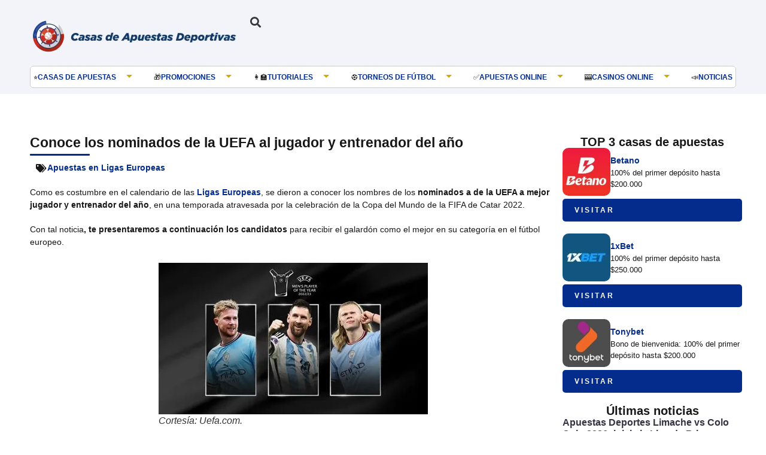

--- FILE ---
content_type: text/html; charset=UTF-8
request_url: https://casasdeapuestasdeportivas.cl/ligas-europeas/nominados-uefa-2023
body_size: 51673
content:
<!doctype html>
<html lang="es-CL" prefix="og: https://ogp.me/ns#">
<head><meta charset="UTF-8"><script>if(navigator.userAgent.match(/MSIE|Internet Explorer/i)||navigator.userAgent.match(/Trident\/7\..*?rv:11/i)){var href=document.location.href;if(!href.match(/[?&]nowprocket/)){if(href.indexOf("?")==-1){if(href.indexOf("#")==-1){document.location.href=href+"?nowprocket=1"}else{document.location.href=href.replace("#","?nowprocket=1#")}}else{if(href.indexOf("#")==-1){document.location.href=href+"&nowprocket=1"}else{document.location.href=href.replace("#","&nowprocket=1#")}}}}</script><script>(()=>{class RocketLazyLoadScripts{constructor(){this.v="2.0.4",this.userEvents=["keydown","keyup","mousedown","mouseup","mousemove","mouseover","mouseout","touchmove","touchstart","touchend","touchcancel","wheel","click","dblclick","input"],this.attributeEvents=["onblur","onclick","oncontextmenu","ondblclick","onfocus","onmousedown","onmouseenter","onmouseleave","onmousemove","onmouseout","onmouseover","onmouseup","onmousewheel","onscroll","onsubmit"]}async t(){this.i(),this.o(),/iP(ad|hone)/.test(navigator.userAgent)&&this.h(),this.u(),this.l(this),this.m(),this.k(this),this.p(this),this._(),await Promise.all([this.R(),this.L()]),this.lastBreath=Date.now(),this.S(this),this.P(),this.D(),this.O(),this.M(),await this.C(this.delayedScripts.normal),await this.C(this.delayedScripts.defer),await this.C(this.delayedScripts.async),await this.T(),await this.F(),await this.j(),await this.A(),window.dispatchEvent(new Event("rocket-allScriptsLoaded")),this.everythingLoaded=!0,this.lastTouchEnd&&await new Promise(t=>setTimeout(t,500-Date.now()+this.lastTouchEnd)),this.I(),this.H(),this.U(),this.W()}i(){this.CSPIssue=sessionStorage.getItem("rocketCSPIssue"),document.addEventListener("securitypolicyviolation",t=>{this.CSPIssue||"script-src-elem"!==t.violatedDirective||"data"!==t.blockedURI||(this.CSPIssue=!0,sessionStorage.setItem("rocketCSPIssue",!0))},{isRocket:!0})}o(){window.addEventListener("pageshow",t=>{this.persisted=t.persisted,this.realWindowLoadedFired=!0},{isRocket:!0}),window.addEventListener("pagehide",()=>{this.onFirstUserAction=null},{isRocket:!0})}h(){let t;function e(e){t=e}window.addEventListener("touchstart",e,{isRocket:!0}),window.addEventListener("touchend",function i(o){o.changedTouches[0]&&t.changedTouches[0]&&Math.abs(o.changedTouches[0].pageX-t.changedTouches[0].pageX)<10&&Math.abs(o.changedTouches[0].pageY-t.changedTouches[0].pageY)<10&&o.timeStamp-t.timeStamp<200&&(window.removeEventListener("touchstart",e,{isRocket:!0}),window.removeEventListener("touchend",i,{isRocket:!0}),"INPUT"===o.target.tagName&&"text"===o.target.type||(o.target.dispatchEvent(new TouchEvent("touchend",{target:o.target,bubbles:!0})),o.target.dispatchEvent(new MouseEvent("mouseover",{target:o.target,bubbles:!0})),o.target.dispatchEvent(new PointerEvent("click",{target:o.target,bubbles:!0,cancelable:!0,detail:1,clientX:o.changedTouches[0].clientX,clientY:o.changedTouches[0].clientY})),event.preventDefault()))},{isRocket:!0})}q(t){this.userActionTriggered||("mousemove"!==t.type||this.firstMousemoveIgnored?"keyup"===t.type||"mouseover"===t.type||"mouseout"===t.type||(this.userActionTriggered=!0,this.onFirstUserAction&&this.onFirstUserAction()):this.firstMousemoveIgnored=!0),"click"===t.type&&t.preventDefault(),t.stopPropagation(),t.stopImmediatePropagation(),"touchstart"===this.lastEvent&&"touchend"===t.type&&(this.lastTouchEnd=Date.now()),"click"===t.type&&(this.lastTouchEnd=0),this.lastEvent=t.type,t.composedPath&&t.composedPath()[0].getRootNode()instanceof ShadowRoot&&(t.rocketTarget=t.composedPath()[0]),this.savedUserEvents.push(t)}u(){this.savedUserEvents=[],this.userEventHandler=this.q.bind(this),this.userEvents.forEach(t=>window.addEventListener(t,this.userEventHandler,{passive:!1,isRocket:!0})),document.addEventListener("visibilitychange",this.userEventHandler,{isRocket:!0})}U(){this.userEvents.forEach(t=>window.removeEventListener(t,this.userEventHandler,{passive:!1,isRocket:!0})),document.removeEventListener("visibilitychange",this.userEventHandler,{isRocket:!0}),this.savedUserEvents.forEach(t=>{(t.rocketTarget||t.target).dispatchEvent(new window[t.constructor.name](t.type,t))})}m(){const t="return false",e=Array.from(this.attributeEvents,t=>"data-rocket-"+t),i="["+this.attributeEvents.join("],[")+"]",o="[data-rocket-"+this.attributeEvents.join("],[data-rocket-")+"]",s=(e,i,o)=>{o&&o!==t&&(e.setAttribute("data-rocket-"+i,o),e["rocket"+i]=new Function("event",o),e.setAttribute(i,t))};new MutationObserver(t=>{for(const n of t)"attributes"===n.type&&(n.attributeName.startsWith("data-rocket-")||this.everythingLoaded?n.attributeName.startsWith("data-rocket-")&&this.everythingLoaded&&this.N(n.target,n.attributeName.substring(12)):s(n.target,n.attributeName,n.target.getAttribute(n.attributeName))),"childList"===n.type&&n.addedNodes.forEach(t=>{if(t.nodeType===Node.ELEMENT_NODE)if(this.everythingLoaded)for(const i of[t,...t.querySelectorAll(o)])for(const t of i.getAttributeNames())e.includes(t)&&this.N(i,t.substring(12));else for(const e of[t,...t.querySelectorAll(i)])for(const t of e.getAttributeNames())this.attributeEvents.includes(t)&&s(e,t,e.getAttribute(t))})}).observe(document,{subtree:!0,childList:!0,attributeFilter:[...this.attributeEvents,...e]})}I(){this.attributeEvents.forEach(t=>{document.querySelectorAll("[data-rocket-"+t+"]").forEach(e=>{this.N(e,t)})})}N(t,e){const i=t.getAttribute("data-rocket-"+e);i&&(t.setAttribute(e,i),t.removeAttribute("data-rocket-"+e))}k(t){Object.defineProperty(HTMLElement.prototype,"onclick",{get(){return this.rocketonclick||null},set(e){this.rocketonclick=e,this.setAttribute(t.everythingLoaded?"onclick":"data-rocket-onclick","this.rocketonclick(event)")}})}S(t){function e(e,i){let o=e[i];e[i]=null,Object.defineProperty(e,i,{get:()=>o,set(s){t.everythingLoaded?o=s:e["rocket"+i]=o=s}})}e(document,"onreadystatechange"),e(window,"onload"),e(window,"onpageshow");try{Object.defineProperty(document,"readyState",{get:()=>t.rocketReadyState,set(e){t.rocketReadyState=e},configurable:!0}),document.readyState="loading"}catch(t){console.log("WPRocket DJE readyState conflict, bypassing")}}l(t){this.originalAddEventListener=EventTarget.prototype.addEventListener,this.originalRemoveEventListener=EventTarget.prototype.removeEventListener,this.savedEventListeners=[],EventTarget.prototype.addEventListener=function(e,i,o){o&&o.isRocket||!t.B(e,this)&&!t.userEvents.includes(e)||t.B(e,this)&&!t.userActionTriggered||e.startsWith("rocket-")||t.everythingLoaded?t.originalAddEventListener.call(this,e,i,o):(t.savedEventListeners.push({target:this,remove:!1,type:e,func:i,options:o}),"mouseenter"!==e&&"mouseleave"!==e||t.originalAddEventListener.call(this,e,t.savedUserEvents.push,o))},EventTarget.prototype.removeEventListener=function(e,i,o){o&&o.isRocket||!t.B(e,this)&&!t.userEvents.includes(e)||t.B(e,this)&&!t.userActionTriggered||e.startsWith("rocket-")||t.everythingLoaded?t.originalRemoveEventListener.call(this,e,i,o):t.savedEventListeners.push({target:this,remove:!0,type:e,func:i,options:o})}}J(t,e){this.savedEventListeners=this.savedEventListeners.filter(i=>{let o=i.type,s=i.target||window;return e!==o||t!==s||(this.B(o,s)&&(i.type="rocket-"+o),this.$(i),!1)})}H(){EventTarget.prototype.addEventListener=this.originalAddEventListener,EventTarget.prototype.removeEventListener=this.originalRemoveEventListener,this.savedEventListeners.forEach(t=>this.$(t))}$(t){t.remove?this.originalRemoveEventListener.call(t.target,t.type,t.func,t.options):this.originalAddEventListener.call(t.target,t.type,t.func,t.options)}p(t){let e;function i(e){return t.everythingLoaded?e:e.split(" ").map(t=>"load"===t||t.startsWith("load.")?"rocket-jquery-load":t).join(" ")}function o(o){function s(e){const s=o.fn[e];o.fn[e]=o.fn.init.prototype[e]=function(){return this[0]===window&&t.userActionTriggered&&("string"==typeof arguments[0]||arguments[0]instanceof String?arguments[0]=i(arguments[0]):"object"==typeof arguments[0]&&Object.keys(arguments[0]).forEach(t=>{const e=arguments[0][t];delete arguments[0][t],arguments[0][i(t)]=e})),s.apply(this,arguments),this}}if(o&&o.fn&&!t.allJQueries.includes(o)){const e={DOMContentLoaded:[],"rocket-DOMContentLoaded":[]};for(const t in e)document.addEventListener(t,()=>{e[t].forEach(t=>t())},{isRocket:!0});o.fn.ready=o.fn.init.prototype.ready=function(i){function s(){parseInt(o.fn.jquery)>2?setTimeout(()=>i.bind(document)(o)):i.bind(document)(o)}return"function"==typeof i&&(t.realDomReadyFired?!t.userActionTriggered||t.fauxDomReadyFired?s():e["rocket-DOMContentLoaded"].push(s):e.DOMContentLoaded.push(s)),o([])},s("on"),s("one"),s("off"),t.allJQueries.push(o)}e=o}t.allJQueries=[],o(window.jQuery),Object.defineProperty(window,"jQuery",{get:()=>e,set(t){o(t)}})}P(){const t=new Map;document.write=document.writeln=function(e){const i=document.currentScript,o=document.createRange(),s=i.parentElement;let n=t.get(i);void 0===n&&(n=i.nextSibling,t.set(i,n));const c=document.createDocumentFragment();o.setStart(c,0),c.appendChild(o.createContextualFragment(e)),s.insertBefore(c,n)}}async R(){return new Promise(t=>{this.userActionTriggered?t():this.onFirstUserAction=t})}async L(){return new Promise(t=>{document.addEventListener("DOMContentLoaded",()=>{this.realDomReadyFired=!0,t()},{isRocket:!0})})}async j(){return this.realWindowLoadedFired?Promise.resolve():new Promise(t=>{window.addEventListener("load",t,{isRocket:!0})})}M(){this.pendingScripts=[];this.scriptsMutationObserver=new MutationObserver(t=>{for(const e of t)e.addedNodes.forEach(t=>{"SCRIPT"!==t.tagName||t.noModule||t.isWPRocket||this.pendingScripts.push({script:t,promise:new Promise(e=>{const i=()=>{const i=this.pendingScripts.findIndex(e=>e.script===t);i>=0&&this.pendingScripts.splice(i,1),e()};t.addEventListener("load",i,{isRocket:!0}),t.addEventListener("error",i,{isRocket:!0}),setTimeout(i,1e3)})})})}),this.scriptsMutationObserver.observe(document,{childList:!0,subtree:!0})}async F(){await this.X(),this.pendingScripts.length?(await this.pendingScripts[0].promise,await this.F()):this.scriptsMutationObserver.disconnect()}D(){this.delayedScripts={normal:[],async:[],defer:[]},document.querySelectorAll("script[type$=rocketlazyloadscript]").forEach(t=>{t.hasAttribute("data-rocket-src")?t.hasAttribute("async")&&!1!==t.async?this.delayedScripts.async.push(t):t.hasAttribute("defer")&&!1!==t.defer||"module"===t.getAttribute("data-rocket-type")?this.delayedScripts.defer.push(t):this.delayedScripts.normal.push(t):this.delayedScripts.normal.push(t)})}async _(){await this.L();let t=[];document.querySelectorAll("script[type$=rocketlazyloadscript][data-rocket-src]").forEach(e=>{let i=e.getAttribute("data-rocket-src");if(i&&!i.startsWith("data:")){i.startsWith("//")&&(i=location.protocol+i);try{const o=new URL(i).origin;o!==location.origin&&t.push({src:o,crossOrigin:e.crossOrigin||"module"===e.getAttribute("data-rocket-type")})}catch(t){}}}),t=[...new Map(t.map(t=>[JSON.stringify(t),t])).values()],this.Y(t,"preconnect")}async G(t){if(await this.K(),!0!==t.noModule||!("noModule"in HTMLScriptElement.prototype))return new Promise(e=>{let i;function o(){(i||t).setAttribute("data-rocket-status","executed"),e()}try{if(navigator.userAgent.includes("Firefox/")||""===navigator.vendor||this.CSPIssue)i=document.createElement("script"),[...t.attributes].forEach(t=>{let e=t.nodeName;"type"!==e&&("data-rocket-type"===e&&(e="type"),"data-rocket-src"===e&&(e="src"),i.setAttribute(e,t.nodeValue))}),t.text&&(i.text=t.text),t.nonce&&(i.nonce=t.nonce),i.hasAttribute("src")?(i.addEventListener("load",o,{isRocket:!0}),i.addEventListener("error",()=>{i.setAttribute("data-rocket-status","failed-network"),e()},{isRocket:!0}),setTimeout(()=>{i.isConnected||e()},1)):(i.text=t.text,o()),i.isWPRocket=!0,t.parentNode.replaceChild(i,t);else{const i=t.getAttribute("data-rocket-type"),s=t.getAttribute("data-rocket-src");i?(t.type=i,t.removeAttribute("data-rocket-type")):t.removeAttribute("type"),t.addEventListener("load",o,{isRocket:!0}),t.addEventListener("error",i=>{this.CSPIssue&&i.target.src.startsWith("data:")?(console.log("WPRocket: CSP fallback activated"),t.removeAttribute("src"),this.G(t).then(e)):(t.setAttribute("data-rocket-status","failed-network"),e())},{isRocket:!0}),s?(t.fetchPriority="high",t.removeAttribute("data-rocket-src"),t.src=s):t.src="data:text/javascript;base64,"+window.btoa(unescape(encodeURIComponent(t.text)))}}catch(i){t.setAttribute("data-rocket-status","failed-transform"),e()}});t.setAttribute("data-rocket-status","skipped")}async C(t){const e=t.shift();return e?(e.isConnected&&await this.G(e),this.C(t)):Promise.resolve()}O(){this.Y([...this.delayedScripts.normal,...this.delayedScripts.defer,...this.delayedScripts.async],"preload")}Y(t,e){this.trash=this.trash||[];let i=!0;var o=document.createDocumentFragment();t.forEach(t=>{const s=t.getAttribute&&t.getAttribute("data-rocket-src")||t.src;if(s&&!s.startsWith("data:")){const n=document.createElement("link");n.href=s,n.rel=e,"preconnect"!==e&&(n.as="script",n.fetchPriority=i?"high":"low"),t.getAttribute&&"module"===t.getAttribute("data-rocket-type")&&(n.crossOrigin=!0),t.crossOrigin&&(n.crossOrigin=t.crossOrigin),t.integrity&&(n.integrity=t.integrity),t.nonce&&(n.nonce=t.nonce),o.appendChild(n),this.trash.push(n),i=!1}}),document.head.appendChild(o)}W(){this.trash.forEach(t=>t.remove())}async T(){try{document.readyState="interactive"}catch(t){}this.fauxDomReadyFired=!0;try{await this.K(),this.J(document,"readystatechange"),document.dispatchEvent(new Event("rocket-readystatechange")),await this.K(),document.rocketonreadystatechange&&document.rocketonreadystatechange(),await this.K(),this.J(document,"DOMContentLoaded"),document.dispatchEvent(new Event("rocket-DOMContentLoaded")),await this.K(),this.J(window,"DOMContentLoaded"),window.dispatchEvent(new Event("rocket-DOMContentLoaded"))}catch(t){console.error(t)}}async A(){try{document.readyState="complete"}catch(t){}try{await this.K(),this.J(document,"readystatechange"),document.dispatchEvent(new Event("rocket-readystatechange")),await this.K(),document.rocketonreadystatechange&&document.rocketonreadystatechange(),await this.K(),this.J(window,"load"),window.dispatchEvent(new Event("rocket-load")),await this.K(),window.rocketonload&&window.rocketonload(),await this.K(),this.allJQueries.forEach(t=>t(window).trigger("rocket-jquery-load")),await this.K(),this.J(window,"pageshow");const t=new Event("rocket-pageshow");t.persisted=this.persisted,window.dispatchEvent(t),await this.K(),window.rocketonpageshow&&window.rocketonpageshow({persisted:this.persisted})}catch(t){console.error(t)}}async K(){Date.now()-this.lastBreath>45&&(await this.X(),this.lastBreath=Date.now())}async X(){return document.hidden?new Promise(t=>setTimeout(t)):new Promise(t=>requestAnimationFrame(t))}B(t,e){return e===document&&"readystatechange"===t||(e===document&&"DOMContentLoaded"===t||(e===window&&"DOMContentLoaded"===t||(e===window&&"load"===t||e===window&&"pageshow"===t)))}static run(){(new RocketLazyLoadScripts).t()}}RocketLazyLoadScripts.run()})();</script>
	
	<meta name="viewport" content="width=device-width, initial-scale=1">
	<link rel="profile" href="https://gmpg.org/xfn/11">
	
<!-- Open Graph Meta Tags generated by Blog2Social 873 - https://www.blog2social.com -->
<meta property="og:title" content="Conoce los nominados de la UEFA al jugador y entrenador del año"/>
<meta property="og:description" content="Como es costumbre en el calendario de las Ligas Europeas, se dieron a conocer los nombres de los nominados a de la UEFA a mejor jugador y entrenador del año, e"/>
<meta property="og:url" content="/ligas-europeas/nominados-uefa-2023"/>
<meta property="og:image:alt" content="Nominados de la Uefa al jugador y entrenador del año"/>
<meta property="og:image" content="https://fs.casasdeapuestasdeportivas.cl/wp-content/uploads/2023/08/nominados-de-la-uefa-portada.jpg"/>
<meta property="og:image:width" content="1000" />
<meta property="og:image:height" content="560" />
<meta property="og:image:type" content="image/jpeg" />
<meta property="og:type" content="article"/>
<meta property="og:article:published_time" content="2023-08-24 23:15:57"/>
<meta property="og:article:modified_time" content="2023-08-24 23:15:57"/>
<!-- Open Graph Meta Tags generated by Blog2Social 873 - https://www.blog2social.com -->

<!-- Twitter Card generated by Blog2Social 873 - https://www.blog2social.com -->
<meta name="twitter:card" content="summary">
<meta name="twitter:title" content="Conoce los nominados de la UEFA al jugador y entrenador del año"/>
<meta name="twitter:description" content="Como es costumbre en el calendario de las Ligas Europeas, se dieron a conocer los nombres de los nominados a de la UEFA a mejor jugador y entrenador del año, e"/>
<meta name="twitter:image" content="https://fs.casasdeapuestasdeportivas.cl/wp-content/uploads/2023/08/nominados-de-la-uefa-portada.jpg"/>
<meta name="twitter:image:alt" content="Nominados de la Uefa al jugador y entrenador del año"/>
<!-- Twitter Card generated by Blog2Social 873 - https://www.blog2social.com -->
<meta name="author" content="Yeison Sánchez"/>

<!-- Optimización para motores de búsqueda de Rank Math -  https://rankmath.com/ -->
<title>Conoce los nominados de la UEFA a mejor jugador y entrenador</title>
<style id="wpr-usedcss">img.emoji{display:inline!important;border:none!important;box-shadow:none!important;height:1em!important;width:1em!important;margin:0 .07em!important;vertical-align:-.1em!important;background:0 0!important;padding:0!important}:where(.wp-block-button__link){border-radius:9999px;box-shadow:none;padding:calc(.667em + 2px) calc(1.333em + 2px);text-decoration:none}:root :where(.wp-block-button .wp-block-button__link.is-style-outline),:root :where(.wp-block-button.is-style-outline>.wp-block-button__link){border:2px solid;padding:.667em 1.333em}:root :where(.wp-block-button .wp-block-button__link.is-style-outline:not(.has-text-color)),:root :where(.wp-block-button.is-style-outline>.wp-block-button__link:not(.has-text-color)){color:currentColor}:root :where(.wp-block-button .wp-block-button__link.is-style-outline:not(.has-background)),:root :where(.wp-block-button.is-style-outline>.wp-block-button__link:not(.has-background)){background-color:initial;background-image:none}:where(.wp-block-calendar table:not(.has-background) th){background:#ddd}:where(.wp-block-columns){margin-bottom:1.75em}:where(.wp-block-columns.has-background){padding:1.25em 2.375em}:where(.wp-block-post-comments input[type=submit]){border:none}:where(.wp-block-cover-image:not(.has-text-color)),:where(.wp-block-cover:not(.has-text-color)){color:#fff}:where(.wp-block-cover-image.is-light:not(.has-text-color)),:where(.wp-block-cover.is-light:not(.has-text-color)){color:#000}:root :where(.wp-block-cover h1:not(.has-text-color)),:root :where(.wp-block-cover h2:not(.has-text-color)),:root :where(.wp-block-cover h3:not(.has-text-color)),:root :where(.wp-block-cover h4:not(.has-text-color)),:root :where(.wp-block-cover h5:not(.has-text-color)),:root :where(.wp-block-cover h6:not(.has-text-color)),:root :where(.wp-block-cover p:not(.has-text-color)){color:inherit}:where(.wp-block-file){margin-bottom:1.5em}:where(.wp-block-file__button){border-radius:2em;display:inline-block;padding:.5em 1em}:where(.wp-block-file__button):is(a):active,:where(.wp-block-file__button):is(a):focus,:where(.wp-block-file__button):is(a):hover,:where(.wp-block-file__button):is(a):visited{box-shadow:none;color:#fff;opacity:.85;text-decoration:none}:where(.wp-block-group.wp-block-group-is-layout-constrained){position:relative}:root :where(.wp-block-image.is-style-rounded img,.wp-block-image .is-style-rounded img){border-radius:9999px}:where(.wp-block-latest-comments:not([style*=line-height] .wp-block-latest-comments__comment)){line-height:1.1}:where(.wp-block-latest-comments:not([style*=line-height] .wp-block-latest-comments__comment-excerpt p)){line-height:1.8}:root :where(.wp-block-latest-posts.is-grid){padding:0}:root :where(.wp-block-latest-posts.wp-block-latest-posts__list){padding-left:0}ul{box-sizing:border-box}:root :where(ul.has-background,ol.has-background){padding:1.25em 2.375em}:where(.wp-block-navigation.has-background .wp-block-navigation-item a:not(.wp-element-button)),:where(.wp-block-navigation.has-background .wp-block-navigation-submenu a:not(.wp-element-button)){padding:.5em 1em}:where(.wp-block-navigation .wp-block-navigation__submenu-container .wp-block-navigation-item a:not(.wp-element-button)),:where(.wp-block-navigation .wp-block-navigation__submenu-container .wp-block-navigation-submenu a:not(.wp-element-button)),:where(.wp-block-navigation .wp-block-navigation__submenu-container .wp-block-navigation-submenu button.wp-block-navigation-item__content),:where(.wp-block-navigation .wp-block-navigation__submenu-container .wp-block-pages-list__item button.wp-block-navigation-item__content){padding:.5em 1em}:root :where(p.has-background){padding:1.25em 2.375em}:where(p.has-text-color:not(.has-link-color)) a{color:inherit}:where(.wp-block-post-comments-form) input:not([type=submit]),:where(.wp-block-post-comments-form) textarea{border:1px solid #949494;font-family:inherit;font-size:1em}:where(.wp-block-post-comments-form) input:where(:not([type=submit]):not([type=checkbox])),:where(.wp-block-post-comments-form) textarea{padding:calc(.667em + 2px)}:where(.wp-block-post-excerpt){margin-bottom:var(--wp--style--block-gap);margin-top:var(--wp--style--block-gap)}:where(.wp-block-preformatted.has-background){padding:1.25em 2.375em}:where(.wp-block-search__button){border:1px solid #ccc;padding:6px 10px}:where(.wp-block-search__input){font-family:inherit;font-size:inherit;font-style:inherit;font-weight:inherit;letter-spacing:inherit;line-height:inherit;text-transform:inherit}:where(.wp-block-search__button-inside .wp-block-search__inside-wrapper){border:1px solid #949494;box-sizing:border-box;padding:4px}:where(.wp-block-search__button-inside .wp-block-search__inside-wrapper) .wp-block-search__input{border:none;border-radius:0;padding:0 4px}:where(.wp-block-search__button-inside .wp-block-search__inside-wrapper) .wp-block-search__input:focus{outline:0}:where(.wp-block-search__button-inside .wp-block-search__inside-wrapper) :where(.wp-block-search__button){padding:4px 8px}:root :where(.wp-block-separator.is-style-dots){height:auto;line-height:1;text-align:center}:root :where(.wp-block-separator.is-style-dots):before{color:currentColor;content:"···";font-family:serif;font-size:1.5em;letter-spacing:2em;padding-left:2em}:root :where(.wp-block-site-logo.is-style-rounded){border-radius:9999px}:root :where(.wp-block-site-title a){color:inherit}:where(.wp-block-social-links:not(.is-style-logos-only)) .wp-social-link{background-color:#f0f0f0;color:#444}:where(.wp-block-social-links:not(.is-style-logos-only)) .wp-social-link-amazon{background-color:#f90;color:#fff}:where(.wp-block-social-links:not(.is-style-logos-only)) .wp-social-link-bandcamp{background-color:#1ea0c3;color:#fff}:where(.wp-block-social-links:not(.is-style-logos-only)) .wp-social-link-behance{background-color:#0757fe;color:#fff}:where(.wp-block-social-links:not(.is-style-logos-only)) .wp-social-link-bluesky{background-color:#0a7aff;color:#fff}:where(.wp-block-social-links:not(.is-style-logos-only)) .wp-social-link-codepen{background-color:#1e1f26;color:#fff}:where(.wp-block-social-links:not(.is-style-logos-only)) .wp-social-link-deviantart{background-color:#02e49b;color:#fff}:where(.wp-block-social-links:not(.is-style-logos-only)) .wp-social-link-dribbble{background-color:#e94c89;color:#fff}:where(.wp-block-social-links:not(.is-style-logos-only)) .wp-social-link-dropbox{background-color:#4280ff;color:#fff}:where(.wp-block-social-links:not(.is-style-logos-only)) .wp-social-link-etsy{background-color:#f45800;color:#fff}:where(.wp-block-social-links:not(.is-style-logos-only)) .wp-social-link-facebook{background-color:#1778f2;color:#fff}:where(.wp-block-social-links:not(.is-style-logos-only)) .wp-social-link-fivehundredpx{background-color:#000;color:#fff}:where(.wp-block-social-links:not(.is-style-logos-only)) .wp-social-link-flickr{background-color:#0461dd;color:#fff}:where(.wp-block-social-links:not(.is-style-logos-only)) .wp-social-link-foursquare{background-color:#e65678;color:#fff}:where(.wp-block-social-links:not(.is-style-logos-only)) .wp-social-link-github{background-color:#24292d;color:#fff}:where(.wp-block-social-links:not(.is-style-logos-only)) .wp-social-link-goodreads{background-color:#eceadd;color:#382110}:where(.wp-block-social-links:not(.is-style-logos-only)) .wp-social-link-google{background-color:#ea4434;color:#fff}:where(.wp-block-social-links:not(.is-style-logos-only)) .wp-social-link-gravatar{background-color:#1d4fc4;color:#fff}:where(.wp-block-social-links:not(.is-style-logos-only)) .wp-social-link-instagram{background-color:#f00075;color:#fff}:where(.wp-block-social-links:not(.is-style-logos-only)) .wp-social-link-lastfm{background-color:#e21b24;color:#fff}:where(.wp-block-social-links:not(.is-style-logos-only)) .wp-social-link-linkedin{background-color:#0d66c2;color:#fff}:where(.wp-block-social-links:not(.is-style-logos-only)) .wp-social-link-mastodon{background-color:#3288d4;color:#fff}:where(.wp-block-social-links:not(.is-style-logos-only)) .wp-social-link-medium{background-color:#000;color:#fff}:where(.wp-block-social-links:not(.is-style-logos-only)) .wp-social-link-meetup{background-color:#f6405f;color:#fff}:where(.wp-block-social-links:not(.is-style-logos-only)) .wp-social-link-patreon{background-color:#000;color:#fff}:where(.wp-block-social-links:not(.is-style-logos-only)) .wp-social-link-pinterest{background-color:#e60122;color:#fff}:where(.wp-block-social-links:not(.is-style-logos-only)) .wp-social-link-pocket{background-color:#ef4155;color:#fff}:where(.wp-block-social-links:not(.is-style-logos-only)) .wp-social-link-reddit{background-color:#ff4500;color:#fff}:where(.wp-block-social-links:not(.is-style-logos-only)) .wp-social-link-skype{background-color:#0478d7;color:#fff}:where(.wp-block-social-links:not(.is-style-logos-only)) .wp-social-link-snapchat{background-color:#fefc00;color:#fff;stroke:#000}:where(.wp-block-social-links:not(.is-style-logos-only)) .wp-social-link-soundcloud{background-color:#ff5600;color:#fff}:where(.wp-block-social-links:not(.is-style-logos-only)) .wp-social-link-spotify{background-color:#1bd760;color:#fff}:where(.wp-block-social-links:not(.is-style-logos-only)) .wp-social-link-telegram{background-color:#2aabee;color:#fff}:where(.wp-block-social-links:not(.is-style-logos-only)) .wp-social-link-threads{background-color:#000;color:#fff}:where(.wp-block-social-links:not(.is-style-logos-only)) .wp-social-link-tiktok{background-color:#000;color:#fff}:where(.wp-block-social-links:not(.is-style-logos-only)) .wp-social-link-tumblr{background-color:#011835;color:#fff}:where(.wp-block-social-links:not(.is-style-logos-only)) .wp-social-link-twitch{background-color:#6440a4;color:#fff}:where(.wp-block-social-links:not(.is-style-logos-only)) .wp-social-link-twitter{background-color:#1da1f2;color:#fff}:where(.wp-block-social-links:not(.is-style-logos-only)) .wp-social-link-vimeo{background-color:#1eb7ea;color:#fff}:where(.wp-block-social-links:not(.is-style-logos-only)) .wp-social-link-vk{background-color:#4680c2;color:#fff}:where(.wp-block-social-links:not(.is-style-logos-only)) .wp-social-link-wordpress{background-color:#3499cd;color:#fff}:where(.wp-block-social-links:not(.is-style-logos-only)) .wp-social-link-whatsapp{background-color:#25d366;color:#fff}:where(.wp-block-social-links:not(.is-style-logos-only)) .wp-social-link-x{background-color:#000;color:#fff}:where(.wp-block-social-links:not(.is-style-logos-only)) .wp-social-link-yelp{background-color:#d32422;color:#fff}:where(.wp-block-social-links:not(.is-style-logos-only)) .wp-social-link-youtube{background-color:red;color:#fff}:where(.wp-block-social-links.is-style-logos-only) .wp-social-link{background:0 0}:where(.wp-block-social-links.is-style-logos-only) .wp-social-link svg{height:1.25em;width:1.25em}:where(.wp-block-social-links.is-style-logos-only) .wp-social-link-amazon{color:#f90}:where(.wp-block-social-links.is-style-logos-only) .wp-social-link-bandcamp{color:#1ea0c3}:where(.wp-block-social-links.is-style-logos-only) .wp-social-link-behance{color:#0757fe}:where(.wp-block-social-links.is-style-logos-only) .wp-social-link-bluesky{color:#0a7aff}:where(.wp-block-social-links.is-style-logos-only) .wp-social-link-codepen{color:#1e1f26}:where(.wp-block-social-links.is-style-logos-only) .wp-social-link-deviantart{color:#02e49b}:where(.wp-block-social-links.is-style-logos-only) .wp-social-link-dribbble{color:#e94c89}:where(.wp-block-social-links.is-style-logos-only) .wp-social-link-dropbox{color:#4280ff}:where(.wp-block-social-links.is-style-logos-only) .wp-social-link-etsy{color:#f45800}:where(.wp-block-social-links.is-style-logos-only) .wp-social-link-facebook{color:#1778f2}:where(.wp-block-social-links.is-style-logos-only) .wp-social-link-fivehundredpx{color:#000}:where(.wp-block-social-links.is-style-logos-only) .wp-social-link-flickr{color:#0461dd}:where(.wp-block-social-links.is-style-logos-only) .wp-social-link-foursquare{color:#e65678}:where(.wp-block-social-links.is-style-logos-only) .wp-social-link-github{color:#24292d}:where(.wp-block-social-links.is-style-logos-only) .wp-social-link-goodreads{color:#382110}:where(.wp-block-social-links.is-style-logos-only) .wp-social-link-google{color:#ea4434}:where(.wp-block-social-links.is-style-logos-only) .wp-social-link-gravatar{color:#1d4fc4}:where(.wp-block-social-links.is-style-logos-only) .wp-social-link-instagram{color:#f00075}:where(.wp-block-social-links.is-style-logos-only) .wp-social-link-lastfm{color:#e21b24}:where(.wp-block-social-links.is-style-logos-only) .wp-social-link-linkedin{color:#0d66c2}:where(.wp-block-social-links.is-style-logos-only) .wp-social-link-mastodon{color:#3288d4}:where(.wp-block-social-links.is-style-logos-only) .wp-social-link-medium{color:#000}:where(.wp-block-social-links.is-style-logos-only) .wp-social-link-meetup{color:#f6405f}:where(.wp-block-social-links.is-style-logos-only) .wp-social-link-patreon{color:#000}:where(.wp-block-social-links.is-style-logos-only) .wp-social-link-pinterest{color:#e60122}:where(.wp-block-social-links.is-style-logos-only) .wp-social-link-pocket{color:#ef4155}:where(.wp-block-social-links.is-style-logos-only) .wp-social-link-reddit{color:#ff4500}:where(.wp-block-social-links.is-style-logos-only) .wp-social-link-skype{color:#0478d7}:where(.wp-block-social-links.is-style-logos-only) .wp-social-link-snapchat{color:#fff;stroke:#000}:where(.wp-block-social-links.is-style-logos-only) .wp-social-link-soundcloud{color:#ff5600}:where(.wp-block-social-links.is-style-logos-only) .wp-social-link-spotify{color:#1bd760}:where(.wp-block-social-links.is-style-logos-only) .wp-social-link-telegram{color:#2aabee}:where(.wp-block-social-links.is-style-logos-only) .wp-social-link-threads{color:#000}:where(.wp-block-social-links.is-style-logos-only) .wp-social-link-tiktok{color:#000}:where(.wp-block-social-links.is-style-logos-only) .wp-social-link-tumblr{color:#011835}:where(.wp-block-social-links.is-style-logos-only) .wp-social-link-twitch{color:#6440a4}:where(.wp-block-social-links.is-style-logos-only) .wp-social-link-twitter{color:#1da1f2}:where(.wp-block-social-links.is-style-logos-only) .wp-social-link-vimeo{color:#1eb7ea}:where(.wp-block-social-links.is-style-logos-only) .wp-social-link-vk{color:#4680c2}:where(.wp-block-social-links.is-style-logos-only) .wp-social-link-whatsapp{color:#25d366}:where(.wp-block-social-links.is-style-logos-only) .wp-social-link-wordpress{color:#3499cd}:where(.wp-block-social-links.is-style-logos-only) .wp-social-link-x{color:#000}:where(.wp-block-social-links.is-style-logos-only) .wp-social-link-yelp{color:#d32422}:where(.wp-block-social-links.is-style-logos-only) .wp-social-link-youtube{color:red}:root :where(.wp-block-social-links .wp-social-link a){padding:.25em}:root :where(.wp-block-social-links.is-style-logos-only .wp-social-link a){padding:0}:root :where(.wp-block-social-links.is-style-pill-shape .wp-social-link a){padding-left:.66667em;padding-right:.66667em}:root :where(.wp-block-tag-cloud.is-style-outline){display:flex;flex-wrap:wrap;gap:1ch}:root :where(.wp-block-tag-cloud.is-style-outline a){border:1px solid;font-size:unset!important;margin-right:0;padding:1ch 2ch;text-decoration:none!important}:where(.wp-block-term-description){margin-bottom:var(--wp--style--block-gap);margin-top:var(--wp--style--block-gap)}:where(pre.wp-block-verse){font-family:inherit}:root{--wp--preset--font-size--normal:16px;--wp--preset--font-size--huge:42px}.aligncenter{clear:both}.screen-reader-text{border:0;clip:rect(1px,1px,1px,1px);clip-path:inset(50%);height:1px;margin:-1px;overflow:hidden;padding:0;position:absolute;width:1px;word-wrap:normal!important}.screen-reader-text:focus{background-color:#ddd;clip:auto!important;clip-path:none;color:#444;display:block;font-size:1em;height:auto;left:5px;line-height:normal;padding:15px 23px 14px;text-decoration:none;top:5px;width:auto;z-index:100000}html :where(.has-border-color){border-style:solid}html :where([style*=border-top-color]){border-top-style:solid}html :where([style*=border-right-color]){border-right-style:solid}html :where([style*=border-bottom-color]){border-bottom-style:solid}html :where([style*=border-left-color]){border-left-style:solid}html :where([style*=border-width]){border-style:solid}html :where([style*=border-top-width]){border-top-style:solid}html :where([style*=border-right-width]){border-right-style:solid}html :where([style*=border-bottom-width]){border-bottom-style:solid}html :where([style*=border-left-width]){border-left-style:solid}html :where(img[class*=wp-image-]){height:auto;max-width:100%}:where(figure){margin:0 0 1em}html :where(.is-position-sticky){--wp-admin--admin-bar--position-offset:var(--wp-admin--admin-bar--height,0px)}@media screen and (max-width:600px){html :where(.is-position-sticky){--wp-admin--admin-bar--position-offset:0px}}:root{--wp--preset--aspect-ratio--square:1;--wp--preset--aspect-ratio--4-3:4/3;--wp--preset--aspect-ratio--3-4:3/4;--wp--preset--aspect-ratio--3-2:3/2;--wp--preset--aspect-ratio--2-3:2/3;--wp--preset--aspect-ratio--16-9:16/9;--wp--preset--aspect-ratio--9-16:9/16;--wp--preset--color--black:#000000;--wp--preset--color--cyan-bluish-gray:#abb8c3;--wp--preset--color--white:#ffffff;--wp--preset--color--pale-pink:#f78da7;--wp--preset--color--vivid-red:#cf2e2e;--wp--preset--color--luminous-vivid-orange:#ff6900;--wp--preset--color--luminous-vivid-amber:#fcb900;--wp--preset--color--light-green-cyan:#7bdcb5;--wp--preset--color--vivid-green-cyan:#00d084;--wp--preset--color--pale-cyan-blue:#8ed1fc;--wp--preset--color--vivid-cyan-blue:#0693e3;--wp--preset--color--vivid-purple:#9b51e0;--wp--preset--gradient--vivid-cyan-blue-to-vivid-purple:linear-gradient(135deg,rgba(6, 147, 227, 1) 0%,rgb(155, 81, 224) 100%);--wp--preset--gradient--light-green-cyan-to-vivid-green-cyan:linear-gradient(135deg,rgb(122, 220, 180) 0%,rgb(0, 208, 130) 100%);--wp--preset--gradient--luminous-vivid-amber-to-luminous-vivid-orange:linear-gradient(135deg,rgba(252, 185, 0, 1) 0%,rgba(255, 105, 0, 1) 100%);--wp--preset--gradient--luminous-vivid-orange-to-vivid-red:linear-gradient(135deg,rgba(255, 105, 0, 1) 0%,rgb(207, 46, 46) 100%);--wp--preset--gradient--very-light-gray-to-cyan-bluish-gray:linear-gradient(135deg,rgb(238, 238, 238) 0%,rgb(169, 184, 195) 100%);--wp--preset--gradient--cool-to-warm-spectrum:linear-gradient(135deg,rgb(74, 234, 220) 0%,rgb(151, 120, 209) 20%,rgb(207, 42, 186) 40%,rgb(238, 44, 130) 60%,rgb(251, 105, 98) 80%,rgb(254, 248, 76) 100%);--wp--preset--gradient--blush-light-purple:linear-gradient(135deg,rgb(255, 206, 236) 0%,rgb(152, 150, 240) 100%);--wp--preset--gradient--blush-bordeaux:linear-gradient(135deg,rgb(254, 205, 165) 0%,rgb(254, 45, 45) 50%,rgb(107, 0, 62) 100%);--wp--preset--gradient--luminous-dusk:linear-gradient(135deg,rgb(255, 203, 112) 0%,rgb(199, 81, 192) 50%,rgb(65, 88, 208) 100%);--wp--preset--gradient--pale-ocean:linear-gradient(135deg,rgb(255, 245, 203) 0%,rgb(182, 227, 212) 50%,rgb(51, 167, 181) 100%);--wp--preset--gradient--electric-grass:linear-gradient(135deg,rgb(202, 248, 128) 0%,rgb(113, 206, 126) 100%);--wp--preset--gradient--midnight:linear-gradient(135deg,rgb(2, 3, 129) 0%,rgb(40, 116, 252) 100%);--wp--preset--font-size--small:13px;--wp--preset--font-size--medium:20px;--wp--preset--font-size--large:36px;--wp--preset--font-size--x-large:42px;--wp--preset--spacing--20:0.44rem;--wp--preset--spacing--30:0.67rem;--wp--preset--spacing--40:1rem;--wp--preset--spacing--50:1.5rem;--wp--preset--spacing--60:2.25rem;--wp--preset--spacing--70:3.38rem;--wp--preset--spacing--80:5.06rem;--wp--preset--shadow--natural:6px 6px 9px rgba(0, 0, 0, .2);--wp--preset--shadow--deep:12px 12px 50px rgba(0, 0, 0, .4);--wp--preset--shadow--sharp:6px 6px 0px rgba(0, 0, 0, .2);--wp--preset--shadow--outlined:6px 6px 0px -3px rgba(255, 255, 255, 1),6px 6px rgba(0, 0, 0, 1);--wp--preset--shadow--crisp:6px 6px 0px rgba(0, 0, 0, 1)}:where(.is-layout-flex){gap:.5em}:where(.is-layout-grid){gap:.5em}:where(.wp-block-post-template.is-layout-flex){gap:1.25em}:where(.wp-block-post-template.is-layout-grid){gap:1.25em}:where(.wp-block-columns.is-layout-flex){gap:2em}:where(.wp-block-columns.is-layout-grid){gap:2em}:root :where(.wp-block-pullquote){font-size:1.5em;line-height:1.6}html{line-height:1.15;-webkit-text-size-adjust:100%}*,:after,:before{box-sizing:border-box}body{margin:0;font-family:-apple-system,BlinkMacSystemFont,'Segoe UI',Roboto,'Helvetica Neue',Arial,'Noto Sans',sans-serif,'Apple Color Emoji','Segoe UI Emoji','Segoe UI Symbol','Noto Color Emoji';font-size:1rem;font-weight:400;line-height:1.5;color:#333;background-color:#fff;-webkit-font-smoothing:antialiased;-moz-osx-font-smoothing:grayscale}h1,h2,h3{margin-block-start:.5rem;margin-block-end:1rem;font-family:inherit;font-weight:500;line-height:1.2;color:inherit}h1{font-size:2.5rem}h2{font-size:2rem}h3{font-size:1.75rem}p{margin-block-start:0;margin-block-end:.9rem}a{background-color:transparent;text-decoration:none;color:#c36}a:active,a:hover{color:#336}a:not([href]):not([tabindex]),a:not([href]):not([tabindex]):focus,a:not([href]):not([tabindex]):hover{color:inherit;text-decoration:none}a:not([href]):not([tabindex]):focus{outline:0}strong{font-weight:bolder}code{font-family:monospace,monospace;font-size:1em}sub{font-size:75%;line-height:0;position:relative;vertical-align:baseline}sub{bottom:-.25em}img{border-style:none;height:auto;max-width:100%}summary{display:list-item}figcaption{font-size:16px;color:#333;line-height:1.4;font-style:italic;font-weight:400}[hidden],template{display:none}@media print{*,:after,:before{background:0 0!important;color:#000!important;box-shadow:none!important;text-shadow:none!important}a,a:visited{text-decoration:underline}a[href]:after{content:" (" attr(href) ")"}a[href^="#"]:after,a[href^="javascript:"]:after{content:""}img,tr{-moz-column-break-inside:avoid;break-inside:avoid}h2,h3,p{orphans:3;widows:3}h2,h3{-moz-column-break-after:avoid;break-after:avoid}}label{display:inline-block;line-height:1;vertical-align:middle}button,input,optgroup,select,textarea{font-family:inherit;font-size:1rem;line-height:1.5;margin:0}input[type=email],input[type=number],input[type=password],input[type=search],input[type=text],input[type=url],select,textarea{width:100%;border:1px solid #666;border-radius:3px;padding:.5rem 1rem;transition:all .3s}input[type=email]:focus,input[type=number]:focus,input[type=password]:focus,input[type=search]:focus,input[type=text]:focus,input[type=url]:focus,select:focus,textarea:focus{border-color:#333}button,input{overflow:visible}button,select{text-transform:none}[type=button],[type=submit],button{width:auto;-webkit-appearance:button}[type=button],[type=submit],button{display:inline-block;font-weight:400;color:#c36;text-align:center;white-space:nowrap;-webkit-user-select:none;-moz-user-select:none;user-select:none;background-color:transparent;border:1px solid #c36;padding:.5rem 1rem;font-size:1rem;border-radius:3px;transition:all .3s}[type=button]:focus:not(:focus-visible),[type=submit]:focus:not(:focus-visible),button:focus:not(:focus-visible){outline:0}[type=button]:focus,[type=button]:hover,[type=submit]:focus,[type=submit]:hover,button:focus,button:hover{color:#fff;background-color:#c36;text-decoration:none}[type=button]:not(:disabled),[type=submit]:not(:disabled),button:not(:disabled){cursor:pointer}fieldset{padding:.35em .75em .625em}legend{box-sizing:border-box;color:inherit;display:table;max-width:100%;padding:0;white-space:normal}progress{vertical-align:baseline}textarea{overflow:auto;resize:vertical}[type=checkbox],[type=radio]{box-sizing:border-box;padding:0}[type=number]::-webkit-inner-spin-button,[type=number]::-webkit-outer-spin-button{height:auto}[type=search]{-webkit-appearance:textfield;outline-offset:-2px}[type=search]::-webkit-search-decoration{-webkit-appearance:none}::-webkit-file-upload-button{-webkit-appearance:button;font:inherit}select{display:block}table{background-color:transparent;width:100%;margin-block-end:15px;font-size:.9em;border-spacing:0;border-collapse:collapse}table tbody+tbody{border-block-start:2px solid hsla(0,0%,50.2%,.5019607843)}dl,dt,li,ul{margin-block-start:0;margin-block-end:0;border:0;outline:0;font-size:100%;vertical-align:baseline;background:0 0}.aligncenter{clear:both;display:block;margin-left:auto;margin-right:auto}.wp-caption{margin-block-end:1.25rem;max-width:100%}.wp-caption img{display:block;margin-left:auto;margin-right:auto}.wp-caption-text{margin:0}.sticky{position:relative;display:block}.hide{display:none!important}.screen-reader-text{clip:rect(1px,1px,1px,1px);height:1px;overflow:hidden;position:absolute!important;width:1px;word-wrap:normal!important}.screen-reader-text:focus{background-color:#eee;clip:auto!important;clip-path:none;color:#333;display:block;font-size:1rem;height:auto;left:5px;line-height:normal;padding:12px 24px;text-decoration:none;top:5px;width:auto;z-index:100000}.post .wp-post-image{width:100%;max-height:500px;-o-object-fit:cover;object-fit:cover}@media (max-width:991px){.post .wp-post-image{max-height:400px}}#comments .comment{position:relative}#comments .reply{font-size:11px;line-height:1}.site-header:not(.dynamic-header){margin-inline-start:auto;margin-inline-end:auto;width:100%}@media (max-width:575px){.post .wp-post-image{max-height:300px}.site-header:not(.dynamic-header){padding-inline-start:10px;padding-inline-end:10px}}@media (min-width:576px){.site-header:not(.dynamic-header){max-width:500px}}@media (min-width:768px){.site-header:not(.dynamic-header){max-width:600px}}@media (min-width:992px){.site-header:not(.dynamic-header){max-width:800px}}@media (min-width:1200px){.site-header:not(.dynamic-header){max-width:1140px}}.site-header+.elementor{min-height:calc(100vh - 320px)}.site-header{display:flex;flex-wrap:wrap;justify-content:space-between;padding-block-start:1rem;padding-block-end:1rem;position:relative}.site-navigation-toggle-holder{display:flex;align-items:center;padding:8px 15px}.site-navigation-toggle-holder .site-navigation-toggle{display:flex;align-items:center;justify-content:center;padding:.5rem;cursor:pointer;border:0 solid;border-radius:3px;background-color:rgba(0,0,0,.05);color:#494c4f}.site-navigation{display:flex;align-items:center}.site-navigation ul.menu,.site-navigation ul.menu ul{list-style-type:none;padding:0}.site-navigation ul.menu{display:flex;flex-wrap:wrap}.site-navigation ul.menu li{position:relative;display:flex}.site-navigation ul.menu li a{display:block;padding:8px 15px}.site-navigation ul.menu li.menu-item-has-children{padding-inline-end:15px}.site-navigation ul.menu li.menu-item-has-children:after{display:flex;content:"▾";font-size:1.5em;justify-content:center;align-items:center;color:#666;text-decoration:none}.site-navigation ul.menu li.menu-item-has-children:focus-within>ul{display:block}.site-navigation ul.menu li ul{background:#fff;display:none;min-width:150px;position:absolute;z-index:2;left:0;top:100%}.site-navigation ul.menu li ul li{border-block-end:#eee 1px solid}.site-navigation ul.menu li ul li:last-child{border-block-end:none}.site-navigation ul.menu li ul li.menu-item-has-children a{flex-grow:1}.site-navigation ul.menu li ul li.menu-item-has-children:after{transform:translateY(-50%) rotate(-90deg)}.site-navigation ul.menu li ul ul{left:100%;top:0}.site-navigation ul.menu li:hover>ul{display:block}.site-navigation-dropdown{margin-block-start:10px;transition:max-height .3s,transform .3s;transform-origin:top;position:absolute;bottom:0;left:0;z-index:10000;width:100%}.site-navigation-toggle-holder:not(.elementor-active)+.site-navigation-dropdown{transform:scaleY(0);max-height:0}.site-navigation-toggle-holder.elementor-active+.site-navigation-dropdown{transform:scaleY(1);max-height:100vh}.site-navigation-dropdown ul{padding:0}.site-navigation-dropdown ul.menu{position:absolute;width:100%;padding:0;margin:0;background:#fff}.site-navigation-dropdown ul.menu li{display:block;width:100%;position:relative}.site-navigation-dropdown ul.menu li a{display:block;padding:20px;background:#fff;color:#55595c;box-shadow:inset 0 -1px 0 rgba(0,0,0,.1019607843)}.site-navigation-dropdown ul.menu>li li{transition:max-height .3s,transform .3s;transform-origin:top;transform:scaleY(0);max-height:0}.site-navigation-dropdown ul.menu li.elementor-active>ul>li{transform:scaleY(1);max-height:100vh}.dialog-widget-content{background-color:var(--e-a-bg-default);position:absolute;border-radius:3px;box-shadow:2px 8px 23px 3px rgba(0,0,0,.2);overflow:hidden}.dialog-message{line-height:1.5;box-sizing:border-box}.dialog-close-button{cursor:pointer;position:absolute;margin-block-start:15px;right:15px;color:var(--e-a-color-txt);font-size:15px;line-height:1;transition:var(--e-a-transition-hover)}.dialog-close-button:hover{color:var(--e-a-color-txt-hover)}.dialog-prevent-scroll{overflow:hidden;max-height:100vh}.dialog-type-lightbox{position:fixed;height:100%;width:100%;bottom:0;left:0;background-color:rgba(0,0,0,.8);z-index:9999;-webkit-user-select:none;-moz-user-select:none;user-select:none}.dialog-type-alert .dialog-widget-content,.dialog-type-confirm .dialog-widget-content{margin:auto;width:400px;padding:20px}.dialog-type-alert .dialog-header,.dialog-type-confirm .dialog-header{font-size:15px;font-weight:500}.dialog-type-alert .dialog-header:after,.dialog-type-confirm .dialog-header:after{content:"";display:block;border-block-end:var(--e-a-border);padding-block-end:10px;margin-block-end:10px;margin-inline-start:-20px;margin-inline-end:-20px}.dialog-type-alert .dialog-message,.dialog-type-confirm .dialog-message{min-height:50px}.dialog-type-alert .dialog-buttons-wrapper,.dialog-type-confirm .dialog-buttons-wrapper{padding-block-start:10px;display:flex;justify-content:flex-end;gap:15px}.dialog-type-alert .dialog-buttons-wrapper .dialog-button,.dialog-type-confirm .dialog-buttons-wrapper .dialog-button{font-size:12px;font-weight:500;line-height:1.2;padding:8px 16px;outline:0;border:none;border-radius:var(--e-a-border-radius);background-color:var(--e-a-btn-bg);color:var(--e-a-btn-color-invert);transition:var(--e-a-transition-hover)}.dialog-type-alert .dialog-buttons-wrapper .dialog-button:hover,.dialog-type-confirm .dialog-buttons-wrapper .dialog-button:hover{border:none}.dialog-type-alert .dialog-buttons-wrapper .dialog-button:focus,.dialog-type-alert .dialog-buttons-wrapper .dialog-button:hover,.dialog-type-confirm .dialog-buttons-wrapper .dialog-button:focus,.dialog-type-confirm .dialog-buttons-wrapper .dialog-button:hover{background-color:var(--e-a-btn-bg-hover);color:var(--e-a-btn-color-invert)}.dialog-type-alert .dialog-buttons-wrapper .dialog-button:active,.dialog-type-confirm .dialog-buttons-wrapper .dialog-button:active{background-color:var(--e-a-btn-bg-active)}.dialog-type-alert .dialog-buttons-wrapper .dialog-button:not([disabled]),.dialog-type-confirm .dialog-buttons-wrapper .dialog-button:not([disabled]){cursor:pointer}.dialog-type-alert .dialog-buttons-wrapper .dialog-button:disabled,.dialog-type-confirm .dialog-buttons-wrapper .dialog-button:disabled{background-color:var(--e-a-btn-bg-disabled);color:var(--e-a-btn-color-disabled)}.dialog-type-alert .dialog-buttons-wrapper .dialog-button:not(.elementor-button-state) .elementor-state-icon,.dialog-type-confirm .dialog-buttons-wrapper .dialog-button:not(.elementor-button-state) .elementor-state-icon{display:none}.dialog-type-alert .dialog-buttons-wrapper .dialog-button.dialog-cancel,.dialog-type-alert .dialog-buttons-wrapper .dialog-button.e-btn-txt,.dialog-type-confirm .dialog-buttons-wrapper .dialog-button.dialog-cancel,.dialog-type-confirm .dialog-buttons-wrapper .dialog-button.e-btn-txt{background:0 0;color:var(--e-a-color-txt)}.dialog-type-alert .dialog-buttons-wrapper .dialog-button.dialog-cancel:focus,.dialog-type-alert .dialog-buttons-wrapper .dialog-button.dialog-cancel:hover,.dialog-type-alert .dialog-buttons-wrapper .dialog-button.e-btn-txt:focus,.dialog-type-alert .dialog-buttons-wrapper .dialog-button.e-btn-txt:hover,.dialog-type-confirm .dialog-buttons-wrapper .dialog-button.dialog-cancel:focus,.dialog-type-confirm .dialog-buttons-wrapper .dialog-button.dialog-cancel:hover,.dialog-type-confirm .dialog-buttons-wrapper .dialog-button.e-btn-txt:focus,.dialog-type-confirm .dialog-buttons-wrapper .dialog-button.e-btn-txt:hover{background:var(--e-a-bg-hover);color:var(--e-a-color-txt-hover)}.dialog-type-alert .dialog-buttons-wrapper .dialog-button.dialog-cancel:disabled,.dialog-type-alert .dialog-buttons-wrapper .dialog-button.e-btn-txt:disabled,.dialog-type-confirm .dialog-buttons-wrapper .dialog-button.dialog-cancel:disabled,.dialog-type-confirm .dialog-buttons-wrapper .dialog-button.e-btn-txt:disabled{background:0 0;color:var(--e-a-color-txt-disabled)}.dialog-type-alert .dialog-buttons-wrapper .dialog-button.e-btn-txt-border,.dialog-type-confirm .dialog-buttons-wrapper .dialog-button.e-btn-txt-border{border:1px solid var(--e-a-color-txt-muted)}.dialog-type-alert .dialog-buttons-wrapper .dialog-button.e-success,.dialog-type-alert .dialog-buttons-wrapper .dialog-button.elementor-button-success,.dialog-type-confirm .dialog-buttons-wrapper .dialog-button.e-success,.dialog-type-confirm .dialog-buttons-wrapper .dialog-button.elementor-button-success{background-color:var(--e-a-btn-bg-success)}.dialog-type-alert .dialog-buttons-wrapper .dialog-button.e-success:focus,.dialog-type-alert .dialog-buttons-wrapper .dialog-button.e-success:hover,.dialog-type-alert .dialog-buttons-wrapper .dialog-button.elementor-button-success:focus,.dialog-type-alert .dialog-buttons-wrapper .dialog-button.elementor-button-success:hover,.dialog-type-confirm .dialog-buttons-wrapper .dialog-button.e-success:focus,.dialog-type-confirm .dialog-buttons-wrapper .dialog-button.e-success:hover,.dialog-type-confirm .dialog-buttons-wrapper .dialog-button.elementor-button-success:focus,.dialog-type-confirm .dialog-buttons-wrapper .dialog-button.elementor-button-success:hover{background-color:var(--e-a-btn-bg-success-hover)}.dialog-type-alert .dialog-buttons-wrapper .dialog-button.dialog-ok,.dialog-type-alert .dialog-buttons-wrapper .dialog-button.dialog-take_over,.dialog-type-alert .dialog-buttons-wrapper .dialog-button.e-primary,.dialog-type-confirm .dialog-buttons-wrapper .dialog-button.dialog-ok,.dialog-type-confirm .dialog-buttons-wrapper .dialog-button.dialog-take_over,.dialog-type-confirm .dialog-buttons-wrapper .dialog-button.e-primary{background-color:var(--e-a-btn-bg-primary);color:var(--e-a-btn-color)}.dialog-type-alert .dialog-buttons-wrapper .dialog-button.dialog-ok:focus,.dialog-type-alert .dialog-buttons-wrapper .dialog-button.dialog-ok:hover,.dialog-type-alert .dialog-buttons-wrapper .dialog-button.dialog-take_over:focus,.dialog-type-alert .dialog-buttons-wrapper .dialog-button.dialog-take_over:hover,.dialog-type-alert .dialog-buttons-wrapper .dialog-button.e-primary:focus,.dialog-type-alert .dialog-buttons-wrapper .dialog-button.e-primary:hover,.dialog-type-confirm .dialog-buttons-wrapper .dialog-button.dialog-ok:focus,.dialog-type-confirm .dialog-buttons-wrapper .dialog-button.dialog-ok:hover,.dialog-type-confirm .dialog-buttons-wrapper .dialog-button.dialog-take_over:focus,.dialog-type-confirm .dialog-buttons-wrapper .dialog-button.dialog-take_over:hover,.dialog-type-confirm .dialog-buttons-wrapper .dialog-button.e-primary:focus,.dialog-type-confirm .dialog-buttons-wrapper .dialog-button.e-primary:hover{background-color:var(--e-a-btn-bg-primary-hover);color:var(--e-a-btn-color)}.dialog-type-alert .dialog-buttons-wrapper .dialog-button.dialog-cancel.dialog-take_over,.dialog-type-alert .dialog-buttons-wrapper .dialog-button.dialog-ok.dialog-cancel,.dialog-type-alert .dialog-buttons-wrapper .dialog-button.e-btn-txt.dialog-ok,.dialog-type-alert .dialog-buttons-wrapper .dialog-button.e-btn-txt.dialog-take_over,.dialog-type-alert .dialog-buttons-wrapper .dialog-button.e-primary.dialog-cancel,.dialog-type-alert .dialog-buttons-wrapper .dialog-button.e-primary.e-btn-txt,.dialog-type-confirm .dialog-buttons-wrapper .dialog-button.dialog-cancel.dialog-take_over,.dialog-type-confirm .dialog-buttons-wrapper .dialog-button.dialog-ok.dialog-cancel,.dialog-type-confirm .dialog-buttons-wrapper .dialog-button.e-btn-txt.dialog-ok,.dialog-type-confirm .dialog-buttons-wrapper .dialog-button.e-btn-txt.dialog-take_over,.dialog-type-confirm .dialog-buttons-wrapper .dialog-button.e-primary.dialog-cancel,.dialog-type-confirm .dialog-buttons-wrapper .dialog-button.e-primary.e-btn-txt{background:0 0;color:var(--e-a-color-primary-bold)}.dialog-type-alert .dialog-buttons-wrapper .dialog-button.dialog-cancel.dialog-take_over:focus,.dialog-type-alert .dialog-buttons-wrapper .dialog-button.dialog-cancel.dialog-take_over:hover,.dialog-type-alert .dialog-buttons-wrapper .dialog-button.dialog-ok.dialog-cancel:focus,.dialog-type-alert .dialog-buttons-wrapper .dialog-button.dialog-ok.dialog-cancel:hover,.dialog-type-alert .dialog-buttons-wrapper .dialog-button.e-btn-txt.dialog-ok:focus,.dialog-type-alert .dialog-buttons-wrapper .dialog-button.e-btn-txt.dialog-ok:hover,.dialog-type-alert .dialog-buttons-wrapper .dialog-button.e-btn-txt.dialog-take_over:focus,.dialog-type-alert .dialog-buttons-wrapper .dialog-button.e-btn-txt.dialog-take_over:hover,.dialog-type-alert .dialog-buttons-wrapper .dialog-button.e-primary.dialog-cancel:focus,.dialog-type-alert .dialog-buttons-wrapper .dialog-button.e-primary.dialog-cancel:hover,.dialog-type-alert .dialog-buttons-wrapper .dialog-button.e-primary.e-btn-txt:focus,.dialog-type-alert .dialog-buttons-wrapper .dialog-button.e-primary.e-btn-txt:hover,.dialog-type-confirm .dialog-buttons-wrapper .dialog-button.dialog-cancel.dialog-take_over:focus,.dialog-type-confirm .dialog-buttons-wrapper .dialog-button.dialog-cancel.dialog-take_over:hover,.dialog-type-confirm .dialog-buttons-wrapper .dialog-button.dialog-ok.dialog-cancel:focus,.dialog-type-confirm .dialog-buttons-wrapper .dialog-button.dialog-ok.dialog-cancel:hover,.dialog-type-confirm .dialog-buttons-wrapper .dialog-button.e-btn-txt.dialog-ok:focus,.dialog-type-confirm .dialog-buttons-wrapper .dialog-button.e-btn-txt.dialog-ok:hover,.dialog-type-confirm .dialog-buttons-wrapper .dialog-button.e-btn-txt.dialog-take_over:focus,.dialog-type-confirm .dialog-buttons-wrapper .dialog-button.e-btn-txt.dialog-take_over:hover,.dialog-type-confirm .dialog-buttons-wrapper .dialog-button.e-primary.dialog-cancel:focus,.dialog-type-confirm .dialog-buttons-wrapper .dialog-button.e-primary.dialog-cancel:hover,.dialog-type-confirm .dialog-buttons-wrapper .dialog-button.e-primary.e-btn-txt:focus,.dialog-type-confirm .dialog-buttons-wrapper .dialog-button.e-primary.e-btn-txt:hover{background:var(--e-a-bg-primary)}.dialog-type-alert .dialog-buttons-wrapper .dialog-button.e-accent,.dialog-type-alert .dialog-buttons-wrapper .dialog-button.go-pro,.dialog-type-confirm .dialog-buttons-wrapper .dialog-button.e-accent,.dialog-type-confirm .dialog-buttons-wrapper .dialog-button.go-pro{background-color:var(--e-a-btn-bg-accent)}.dialog-type-alert .dialog-buttons-wrapper .dialog-button.e-accent:focus,.dialog-type-alert .dialog-buttons-wrapper .dialog-button.e-accent:hover,.dialog-type-alert .dialog-buttons-wrapper .dialog-button.go-pro:focus,.dialog-type-alert .dialog-buttons-wrapper .dialog-button.go-pro:hover,.dialog-type-confirm .dialog-buttons-wrapper .dialog-button.e-accent:focus,.dialog-type-confirm .dialog-buttons-wrapper .dialog-button.e-accent:hover,.dialog-type-confirm .dialog-buttons-wrapper .dialog-button.go-pro:focus,.dialog-type-confirm .dialog-buttons-wrapper .dialog-button.go-pro:hover{background-color:var(--e-a-btn-bg-accent-hover)}.dialog-type-alert .dialog-buttons-wrapper .dialog-button.e-accent:active,.dialog-type-alert .dialog-buttons-wrapper .dialog-button.go-pro:active,.dialog-type-confirm .dialog-buttons-wrapper .dialog-button.e-accent:active,.dialog-type-confirm .dialog-buttons-wrapper .dialog-button.go-pro:active{background-color:var(--e-a-btn-bg-accent-active)}.dialog-type-alert .dialog-buttons-wrapper .dialog-button.e-info,.dialog-type-alert .dialog-buttons-wrapper .dialog-button.elementor-button-info,.dialog-type-confirm .dialog-buttons-wrapper .dialog-button.e-info,.dialog-type-confirm .dialog-buttons-wrapper .dialog-button.elementor-button-info{background-color:var(--e-a-btn-bg-info)}.dialog-type-alert .dialog-buttons-wrapper .dialog-button.e-info:focus,.dialog-type-alert .dialog-buttons-wrapper .dialog-button.e-info:hover,.dialog-type-alert .dialog-buttons-wrapper .dialog-button.elementor-button-info:focus,.dialog-type-alert .dialog-buttons-wrapper .dialog-button.elementor-button-info:hover,.dialog-type-confirm .dialog-buttons-wrapper .dialog-button.e-info:focus,.dialog-type-confirm .dialog-buttons-wrapper .dialog-button.e-info:hover,.dialog-type-confirm .dialog-buttons-wrapper .dialog-button.elementor-button-info:focus,.dialog-type-confirm .dialog-buttons-wrapper .dialog-button.elementor-button-info:hover{background-color:var(--e-a-btn-bg-info-hover)}.dialog-type-alert .dialog-buttons-wrapper .dialog-button.e-warning,.dialog-type-alert .dialog-buttons-wrapper .dialog-button.elementor-button-warning,.dialog-type-confirm .dialog-buttons-wrapper .dialog-button.e-warning,.dialog-type-confirm .dialog-buttons-wrapper .dialog-button.elementor-button-warning{background-color:var(--e-a-btn-bg-warning)}.dialog-type-alert .dialog-buttons-wrapper .dialog-button.e-warning:focus,.dialog-type-alert .dialog-buttons-wrapper .dialog-button.e-warning:hover,.dialog-type-alert .dialog-buttons-wrapper .dialog-button.elementor-button-warning:focus,.dialog-type-alert .dialog-buttons-wrapper .dialog-button.elementor-button-warning:hover,.dialog-type-confirm .dialog-buttons-wrapper .dialog-button.e-warning:focus,.dialog-type-confirm .dialog-buttons-wrapper .dialog-button.e-warning:hover,.dialog-type-confirm .dialog-buttons-wrapper .dialog-button.elementor-button-warning:focus,.dialog-type-confirm .dialog-buttons-wrapper .dialog-button.elementor-button-warning:hover{background-color:var(--e-a-btn-bg-warning-hover)}.dialog-type-alert .dialog-buttons-wrapper .dialog-button.e-danger,.dialog-type-alert .dialog-buttons-wrapper .dialog-button.elementor-button-danger,.dialog-type-confirm .dialog-buttons-wrapper .dialog-button.e-danger,.dialog-type-confirm .dialog-buttons-wrapper .dialog-button.elementor-button-danger{background-color:var(--e-a-btn-bg-danger)}.dialog-type-alert .dialog-buttons-wrapper .dialog-button.e-danger:focus,.dialog-type-alert .dialog-buttons-wrapper .dialog-button.e-danger:hover,.dialog-type-alert .dialog-buttons-wrapper .dialog-button.elementor-button-danger:focus,.dialog-type-alert .dialog-buttons-wrapper .dialog-button.elementor-button-danger:hover,.dialog-type-confirm .dialog-buttons-wrapper .dialog-button.e-danger:focus,.dialog-type-confirm .dialog-buttons-wrapper .dialog-button.e-danger:hover,.dialog-type-confirm .dialog-buttons-wrapper .dialog-button.elementor-button-danger:focus,.dialog-type-confirm .dialog-buttons-wrapper .dialog-button.elementor-button-danger:hover{background-color:var(--e-a-btn-bg-danger-hover)}.dialog-type-alert .dialog-buttons-wrapper .dialog-button i,.dialog-type-confirm .dialog-buttons-wrapper .dialog-button i{margin-inline-end:5px}.dialog-type-alert .dialog-buttons-wrapper .dialog-button:focus,.dialog-type-alert .dialog-buttons-wrapper .dialog-button:hover,.dialog-type-alert .dialog-buttons-wrapper .dialog-button:visited,.dialog-type-confirm .dialog-buttons-wrapper .dialog-button:focus,.dialog-type-confirm .dialog-buttons-wrapper .dialog-button:hover,.dialog-type-confirm .dialog-buttons-wrapper .dialog-button:visited{color:initial}.flatpickr-calendar{width:280px}.elementor-hidden{display:none}.elementor-screen-only,.screen-reader-text,.screen-reader-text span{position:absolute;top:-10000em;width:1px;height:1px;margin:-1px;padding:0;overflow:hidden;clip:rect(0,0,0,0);border:0}.elementor *,.elementor :after,.elementor :before{box-sizing:border-box}.elementor a{box-shadow:none;text-decoration:none}.elementor img{height:auto;max-width:100%;border:none;border-radius:0;box-shadow:none}.elementor .elementor-widget:not(.elementor-widget-text-editor):not(.elementor-widget-theme-post-content) figure{margin:0}.elementor iframe,.elementor object,.elementor video{max-width:100%;width:100%;margin:0;line-height:1;border:none}.elementor .elementor-background-video-container{height:100%;width:100%;top:0;left:0;position:absolute;overflow:hidden;z-index:0;direction:ltr}.elementor .elementor-background-video-container{transition:opacity 1s;pointer-events:none}.elementor .elementor-background-video-container.elementor-loading{opacity:0}.elementor .elementor-background-video-embed{max-width:none}.elementor .elementor-background-video-embed,.elementor .elementor-background-video-hosted{position:absolute;top:50%;left:50%;transform:translate(-50%,-50%)}.elementor .elementor-background-slideshow{height:100%;width:100%;top:0;left:0;position:absolute}.elementor .elementor-background-slideshow{z-index:0}.elementor .elementor-background-slideshow__slide__image{width:100%;height:100%;background-position:50%;background-size:cover}.elementor-element{--flex-direction:initial;--flex-wrap:initial;--justify-content:initial;--align-items:initial;--align-content:initial;--gap:initial;--flex-basis:initial;--flex-grow:initial;--flex-shrink:initial;--order:initial;--align-self:initial;flex-basis:var(--flex-basis);flex-grow:var(--flex-grow);flex-shrink:var(--flex-shrink);order:var(--order);align-self:var(--align-self)}.elementor-element:where(.e-con-full,.elementor-widget){flex-direction:var(--flex-direction);flex-wrap:var(--flex-wrap);justify-content:var(--justify-content);align-items:var(--align-items);align-content:var(--align-content);gap:var(--gap)}.elementor-invisible{visibility:hidden}.elementor-ken-burns{transition-property:transform;transition-duration:10s;transition-timing-function:linear}.elementor-ken-burns--out{transform:scale(1.3)}.elementor-ken-burns--active{transition-duration:20s}.elementor-ken-burns--active.elementor-ken-burns--out{transform:scale(1)}.elementor-ken-burns--active.elementor-ken-burns--in{transform:scale(1.3)}:root{--page-title-display:block}.elementor-page-title{display:var(--page-title-display)}.elementor-widget-wrap{position:relative;width:100%;flex-wrap:wrap;align-content:flex-start}.elementor:not(.elementor-bc-flex-widget) .elementor-widget-wrap{display:flex}.elementor-widget-wrap>.elementor-element{width:100%}.elementor-widget-wrap.e-swiper-container{width:calc(100% - (var(--e-column-margin-left,0px) + var(--e-column-margin-right,0px)))}.elementor-widget{position:relative}.elementor-widget:not(:last-child){margin-bottom:20px}ul.elementor-icon-list-items.elementor-inline-items{display:flex;flex-wrap:wrap}ul.elementor-icon-list-items.elementor-inline-items .elementor-inline-item{word-break:break-word}.elementor-grid{display:grid;grid-column-gap:var(--grid-column-gap);grid-row-gap:var(--grid-row-gap)}.elementor-grid .elementor-grid-item{min-width:0}.elementor-grid-0 .elementor-grid{display:inline-block;width:100%;word-spacing:var(--grid-column-gap);margin-bottom:calc(-1 * var(--grid-row-gap))}.elementor-grid-0 .elementor-grid .elementor-grid-item{display:inline-block;margin-bottom:var(--grid-row-gap);word-break:break-word}.elementor-grid-1 .elementor-grid{grid-template-columns:repeat(1,1fr)}.elementor-grid-4 .elementor-grid{grid-template-columns:repeat(4,1fr)}@media (min-width:1367px){#elementor-device-mode:after{content:"desktop"}}@media (min-width:2400px){#elementor-device-mode:after{content:"widescreen"}}@media (max-width:1366px){#elementor-device-mode:after{content:"laptop"}}@media (max-width:1200px){#elementor-device-mode:after{content:"tablet_extra"}}@media (max-width:1024px){.elementor-grid-tablet-2 .elementor-grid{grid-template-columns:repeat(2,1fr)}#elementor-device-mode:after{content:"tablet"}}@media (max-width:880px){#elementor-device-mode:after{content:"mobile_extra"}}.e-con{--border-radius:0;--border-top-width:0px;--border-right-width:0px;--border-bottom-width:0px;--border-left-width:0px;--border-style:initial;--border-color:initial;--container-widget-width:100%;--container-widget-height:initial;--container-widget-flex-grow:0;--container-widget-align-self:initial;--content-width:min(100%,var(--container-max-width,1140px));--width:100%;--min-height:initial;--height:auto;--text-align:initial;--margin-top:0px;--margin-right:0px;--margin-bottom:0px;--margin-left:0px;--padding-top:var(--container-default-padding-top,10px);--padding-right:var(--container-default-padding-right,10px);--padding-bottom:var(--container-default-padding-bottom,10px);--padding-left:var(--container-default-padding-left,10px);--position:relative;--z-index:revert;--overflow:visible;--gap:var(--widgets-spacing,20px);--overlay-mix-blend-mode:initial;--overlay-opacity:1;--overlay-transition:0.3s;--e-con-grid-template-columns:repeat(3,1fr);--e-con-grid-template-rows:repeat(2,1fr);position:var(--position);width:var(--width);min-width:0;min-height:var(--min-height);height:var(--height);border-radius:var(--border-radius);z-index:var(--z-index);overflow:var(--overflow);transition:background var(--background-transition,.3s),border var(--border-transition,.3s),box-shadow var(--border-transition,.3s),transform var(--e-con-transform-transition-duration,.4s);--flex-wrap-mobile:wrap;margin-block-start:var(--margin-block-start);margin-inline-end:var(--margin-inline-end);margin-block-end:var(--margin-block-end);margin-inline-start:var(--margin-inline-start);padding-inline-start:var(--padding-inline-start);padding-inline-end:var(--padding-inline-end);--margin-block-start:var(--margin-top);--margin-block-end:var(--margin-bottom);--margin-inline-start:var(--margin-left);--margin-inline-end:var(--margin-right);--padding-inline-start:var(--padding-left);--padding-inline-end:var(--padding-right);--padding-block-start:var(--padding-top);--padding-block-end:var(--padding-bottom);--border-block-start-width:var(--border-top-width);--border-block-end-width:var(--border-bottom-width);--border-inline-start-width:var(--border-left-width);--border-inline-end-width:var(--border-right-width)}body.rtl .e-con{--padding-inline-start:var(--padding-right);--padding-inline-end:var(--padding-left);--margin-inline-start:var(--margin-right);--margin-inline-end:var(--margin-left);--border-inline-start-width:var(--border-right-width);--border-inline-end-width:var(--border-left-width)}.e-con.e-flex{--flex-direction:column;--flex-basis:auto;--flex-grow:0;--flex-shrink:1;flex:var(--flex-grow) var(--flex-shrink) var(--flex-basis)}.e-con-full,.e-con>.e-con-inner{text-align:var(--text-align);padding-block-start:var(--padding-block-start);padding-block-end:var(--padding-block-end)}.e-con-full.e-flex,.e-con.e-flex>.e-con-inner{flex-direction:var(--flex-direction)}.e-con,.e-con>.e-con-inner{display:var(--display)}.e-con-boxed.e-flex{flex-direction:column;flex-wrap:nowrap;justify-content:normal;align-items:normal;align-content:normal}.e-con-boxed{text-align:initial;gap:initial}.e-con.e-flex>.e-con-inner{flex-wrap:var(--flex-wrap);justify-content:var(--justify-content);align-items:var(--align-items);align-content:var(--align-content);flex-basis:auto;flex-grow:1;flex-shrink:1;align-self:auto}.e-con>.e-con-inner{gap:var(--gap);width:100%;max-width:var(--content-width);margin:0 auto;padding-inline-start:0;padding-inline-end:0;height:100%}:is(.elementor-section-wrap,[data-elementor-id])>.e-con{--margin-left:auto;--margin-right:auto;max-width:min(100%,var(--width))}.e-con .elementor-widget.elementor-widget{margin-block-end:0}.e-con:before,.e-con>.elementor-background-slideshow:before,.e-con>.elementor-motion-effects-container>.elementor-motion-effects-layer:before,:is(.e-con,.e-con>.e-con-inner)>.elementor-background-video-container:before{content:var(--background-overlay);display:block;position:absolute;mix-blend-mode:var(--overlay-mix-blend-mode);opacity:var(--overlay-opacity);transition:var(--overlay-transition,.3s);border-radius:var(--border-radius);border-style:var(--border-style);border-color:var(--border-color);border-block-start-width:var(--border-block-start-width);border-inline-end-width:var(--border-inline-end-width);border-block-end-width:var(--border-block-end-width);border-inline-start-width:var(--border-inline-start-width);top:calc(0px - var(--border-top-width));left:calc(0px - var(--border-left-width));width:max(100% + var(--border-left-width) + var(--border-right-width),100%);height:max(100% + var(--border-top-width) + var(--border-bottom-width),100%)}.e-con:before{transition:background var(--overlay-transition,.3s),border-radius var(--border-transition,.3s),opacity var(--overlay-transition,.3s)}.e-con>.elementor-background-slideshow,:is(.e-con,.e-con>.e-con-inner)>.elementor-background-video-container{border-radius:var(--border-radius);border-style:var(--border-style);border-color:var(--border-color);border-block-start-width:var(--border-block-start-width);border-inline-end-width:var(--border-inline-end-width);border-block-end-width:var(--border-block-end-width);border-inline-start-width:var(--border-inline-start-width);top:calc(0px - var(--border-top-width));left:calc(0px - var(--border-left-width));width:max(100% + var(--border-left-width) + var(--border-right-width),100%);height:max(100% + var(--border-top-width) + var(--border-bottom-width),100%)}:is(.e-con,.e-con>.e-con-inner)>.elementor-background-video-container:before{z-index:1}:is(.e-con,.e-con>.e-con-inner)>.elementor-background-slideshow:before{z-index:2}.e-con .elementor-widget{min-width:0}.e-con .elementor-widget.e-widget-swiper{width:100%}.e-con>.e-con-inner>.elementor-widget>.elementor-widget-container,.e-con>.elementor-widget>.elementor-widget-container{height:100%}.e-con.e-con>.e-con-inner>.elementor-widget,.elementor.elementor .e-con>.elementor-widget{max-width:100%}@media (max-width:767px){table table{font-size:.8em}.elementor-grid-mobile-1 .elementor-grid{grid-template-columns:repeat(1,1fr)}#elementor-device-mode:after{content:"mobile"}.e-con.e-flex{--width:100%;--flex-wrap:var(--flex-wrap-mobile)}}.elementor-element .elementor-widget-container{transition:background .3s,border .3s,border-radius .3s,box-shadow .3s,transform var(--e-transform-transition-duration,.4s)}.elementor-icon{display:inline-block;line-height:1;transition:all .3s;color:#69727d;font-size:50px;text-align:center}.elementor-icon:hover{color:#69727d}.elementor-icon i,.elementor-icon svg{width:1em;height:1em;position:relative;display:block}.elementor-icon i:before,.elementor-icon svg:before{position:absolute;left:50%;transform:translateX(-50%)}.elementor-element,.elementor-lightbox{--swiper-theme-color:#000;--swiper-navigation-size:44px;--swiper-pagination-bullet-size:6px;--swiper-pagination-bullet-horizontal-gap:6px}.elementor-element .swiper .swiper-slide figure,.elementor-element .swiper-container .swiper-slide figure,.elementor-lightbox .swiper .swiper-slide figure,.elementor-lightbox .swiper-container .swiper-slide figure{line-height:0}.elementor-element .swiper .elementor-lightbox-content-source,.elementor-element .swiper-container .elementor-lightbox-content-source,.elementor-lightbox .swiper .elementor-lightbox-content-source,.elementor-lightbox .swiper-container .elementor-lightbox-content-source{display:none}.elementor-element .swiper .elementor-swiper-button,.elementor-element .swiper-container .elementor-swiper-button,.elementor-element .swiper-container~.elementor-swiper-button,.elementor-element .swiper~.elementor-swiper-button,.elementor-lightbox .swiper .elementor-swiper-button,.elementor-lightbox .swiper-container .elementor-swiper-button,.elementor-lightbox .swiper-container~.elementor-swiper-button,.elementor-lightbox .swiper~.elementor-swiper-button{position:absolute;display:inline-flex;z-index:1;cursor:pointer;font-size:25px;color:hsla(0,0%,93.3%,.9);top:50%;transform:translateY(-50%)}.elementor-element .swiper .elementor-swiper-button svg,.elementor-element .swiper-container .elementor-swiper-button svg,.elementor-element .swiper-container~.elementor-swiper-button svg,.elementor-element .swiper~.elementor-swiper-button svg,.elementor-lightbox .swiper .elementor-swiper-button svg,.elementor-lightbox .swiper-container .elementor-swiper-button svg,.elementor-lightbox .swiper-container~.elementor-swiper-button svg,.elementor-lightbox .swiper~.elementor-swiper-button svg{fill:hsla(0,0%,93.3%,.9);height:1em;width:1em}.elementor-element .swiper .elementor-swiper-button-prev,.elementor-element .swiper-container .elementor-swiper-button-prev,.elementor-element .swiper-container~.elementor-swiper-button-prev,.elementor-element .swiper~.elementor-swiper-button-prev,.elementor-lightbox .swiper .elementor-swiper-button-prev,.elementor-lightbox .swiper-container .elementor-swiper-button-prev,.elementor-lightbox .swiper-container~.elementor-swiper-button-prev,.elementor-lightbox .swiper~.elementor-swiper-button-prev{left:10px}.elementor-element .swiper .elementor-swiper-button-next,.elementor-element .swiper-container .elementor-swiper-button-next,.elementor-element .swiper-container~.elementor-swiper-button-next,.elementor-element .swiper~.elementor-swiper-button-next,.elementor-lightbox .swiper .elementor-swiper-button-next,.elementor-lightbox .swiper-container .elementor-swiper-button-next,.elementor-lightbox .swiper-container~.elementor-swiper-button-next,.elementor-lightbox .swiper~.elementor-swiper-button-next{right:10px}.elementor-element .swiper .elementor-swiper-button.swiper-button-disabled,.elementor-element .swiper-container .elementor-swiper-button.swiper-button-disabled,.elementor-element .swiper-container~.elementor-swiper-button.swiper-button-disabled,.elementor-element .swiper~.elementor-swiper-button.swiper-button-disabled,.elementor-lightbox .swiper .elementor-swiper-button.swiper-button-disabled,.elementor-lightbox .swiper-container .elementor-swiper-button.swiper-button-disabled,.elementor-lightbox .swiper-container~.elementor-swiper-button.swiper-button-disabled,.elementor-lightbox .swiper~.elementor-swiper-button.swiper-button-disabled{opacity:.3}.elementor-element .swiper .swiper-image-stretch .swiper-slide .swiper-slide-image,.elementor-element .swiper-container .swiper-image-stretch .swiper-slide .swiper-slide-image,.elementor-lightbox .swiper .swiper-image-stretch .swiper-slide .swiper-slide-image,.elementor-lightbox .swiper-container .swiper-image-stretch .swiper-slide .swiper-slide-image{width:100%}.elementor-element .swiper .swiper-horizontal>.swiper-pagination-bullets,.elementor-element .swiper .swiper-pagination-bullets.swiper-pagination-horizontal,.elementor-element .swiper .swiper-pagination-custom,.elementor-element .swiper .swiper-pagination-fraction,.elementor-element .swiper-container .swiper-horizontal>.swiper-pagination-bullets,.elementor-element .swiper-container .swiper-pagination-bullets.swiper-pagination-horizontal,.elementor-element .swiper-container .swiper-pagination-custom,.elementor-element .swiper-container .swiper-pagination-fraction,.elementor-element .swiper-container~.swiper-pagination-bullets.swiper-pagination-horizontal,.elementor-element .swiper-container~.swiper-pagination-custom,.elementor-element .swiper-container~.swiper-pagination-fraction,.elementor-element .swiper~.swiper-pagination-bullets.swiper-pagination-horizontal,.elementor-element .swiper~.swiper-pagination-custom,.elementor-element .swiper~.swiper-pagination-fraction,.elementor-lightbox .swiper .swiper-horizontal>.swiper-pagination-bullets,.elementor-lightbox .swiper .swiper-pagination-bullets.swiper-pagination-horizontal,.elementor-lightbox .swiper .swiper-pagination-custom,.elementor-lightbox .swiper .swiper-pagination-fraction,.elementor-lightbox .swiper-container .swiper-horizontal>.swiper-pagination-bullets,.elementor-lightbox .swiper-container .swiper-pagination-bullets.swiper-pagination-horizontal,.elementor-lightbox .swiper-container .swiper-pagination-custom,.elementor-lightbox .swiper-container .swiper-pagination-fraction,.elementor-lightbox .swiper-container~.swiper-pagination-bullets.swiper-pagination-horizontal,.elementor-lightbox .swiper-container~.swiper-pagination-custom,.elementor-lightbox .swiper-container~.swiper-pagination-fraction,.elementor-lightbox .swiper~.swiper-pagination-bullets.swiper-pagination-horizontal,.elementor-lightbox .swiper~.swiper-pagination-custom,.elementor-lightbox .swiper~.swiper-pagination-fraction{bottom:5px}.elementor-element .swiper-container.swiper-cube .elementor-swiper-button,.elementor-element .swiper-container.swiper-cube~.elementor-swiper-button,.elementor-element .swiper.swiper-cube .elementor-swiper-button,.elementor-element .swiper.swiper-cube~.elementor-swiper-button,.elementor-lightbox .swiper-container.swiper-cube .elementor-swiper-button,.elementor-lightbox .swiper-container.swiper-cube~.elementor-swiper-button,.elementor-lightbox .swiper.swiper-cube .elementor-swiper-button,.elementor-lightbox .swiper.swiper-cube~.elementor-swiper-button{transform:translate3d(0,-50%,1px)}.elementor-element :where(.swiper-container-horizontal)~.swiper-pagination-bullets,.elementor-lightbox :where(.swiper-container-horizontal)~.swiper-pagination-bullets{bottom:5px;left:0;width:100%}.elementor-element :where(.swiper-container-horizontal)~.swiper-pagination-bullets .swiper-pagination-bullet,.elementor-lightbox :where(.swiper-container-horizontal)~.swiper-pagination-bullets .swiper-pagination-bullet{margin:0 var(--swiper-pagination-bullet-horizontal-gap,4px)}.elementor-element :where(.swiper-container-horizontal)~.swiper-pagination-progressbar,.elementor-lightbox :where(.swiper-container-horizontal)~.swiper-pagination-progressbar{width:100%;height:4px;left:0;top:0}.elementor-element.elementor-pagination-position-outside .swiper-container,.elementor-lightbox.elementor-pagination-position-outside .swiper,.elementor-lightbox.elementor-pagination-position-outside .swiper-container{padding-bottom:30px}.elementor-element.elementor-pagination-position-outside .swiper-container .elementor-swiper-button,.elementor-element.elementor-pagination-position-outside .swiper-container~.elementor-swiper-button,.elementor-lightbox.elementor-pagination-position-outside .swiper .elementor-swiper-button,.elementor-lightbox.elementor-pagination-position-outside .swiper-container .elementor-swiper-button,.elementor-lightbox.elementor-pagination-position-outside .swiper-container~.elementor-swiper-button,.elementor-lightbox.elementor-pagination-position-outside .swiper~.elementor-swiper-button{top:calc(50% - 30px / 2)}.elementor-lightbox .elementor-swiper{position:relative}.elementor-lightbox .elementor-main-swiper{position:static}.elementor-element.elementor-arrows-position-outside .swiper-container,.elementor-lightbox.elementor-arrows-position-outside .swiper,.elementor-lightbox.elementor-arrows-position-outside .swiper-container{width:calc(100% - 60px)}.elementor-element.elementor-arrows-position-outside .swiper-container .elementor-swiper-button-prev,.elementor-element.elementor-arrows-position-outside .swiper-container~.elementor-swiper-button-prev,.elementor-lightbox.elementor-arrows-position-outside .swiper .elementor-swiper-button-prev,.elementor-lightbox.elementor-arrows-position-outside .swiper-container .elementor-swiper-button-prev,.elementor-lightbox.elementor-arrows-position-outside .swiper-container~.elementor-swiper-button-prev,.elementor-lightbox.elementor-arrows-position-outside .swiper~.elementor-swiper-button-prev{left:0}.elementor-element.elementor-arrows-position-outside .swiper-container .elementor-swiper-button-next,.elementor-element.elementor-arrows-position-outside .swiper-container~.elementor-swiper-button-next,.elementor-lightbox.elementor-arrows-position-outside .swiper .elementor-swiper-button-next,.elementor-lightbox.elementor-arrows-position-outside .swiper-container .elementor-swiper-button-next,.elementor-lightbox.elementor-arrows-position-outside .swiper-container~.elementor-swiper-button-next,.elementor-lightbox.elementor-arrows-position-outside .swiper~.elementor-swiper-button-next{right:0}.elementor-lightbox{--lightbox-ui-color:hsla(0,0%,93.3%,0.9);--lightbox-ui-color-hover:#fff;--lightbox-text-color:var(--lightbox-ui-color);--lightbox-header-icons-size:20px;--lightbox-navigation-icons-size:25px}.elementor-lightbox:not(.elementor-popup-modal) .dialog-header,.elementor-lightbox:not(.elementor-popup-modal) .dialog-message{text-align:center}.elementor-lightbox .dialog-header{display:none}.elementor-lightbox .dialog-widget-content{background:0 0;box-shadow:none;width:100%;height:100%}.elementor-lightbox .dialog-message{animation-duration:.3s;height:100%}.elementor-lightbox .dialog-message.dialog-lightbox-message{padding:0}.elementor-lightbox .dialog-lightbox-close-button{cursor:pointer;position:absolute;font-size:var(--lightbox-header-icons-size);right:.75em;margin-top:13px;padding:.25em;z-index:2;line-height:1;display:flex}.elementor-lightbox .dialog-lightbox-close-button svg{height:1em;width:1em}.elementor-lightbox .dialog-lightbox-close-button,.elementor-lightbox .elementor-swiper-button{color:var(--lightbox-ui-color);transition:all .3s;opacity:1}.elementor-lightbox .dialog-lightbox-close-button svg,.elementor-lightbox .elementor-swiper-button svg{fill:var(--lightbox-ui-color)}.elementor-lightbox .dialog-lightbox-close-button:hover,.elementor-lightbox .elementor-swiper-button:hover{color:var(--lightbox-ui-color-hover)}.elementor-lightbox .dialog-lightbox-close-button:hover svg,.elementor-lightbox .elementor-swiper-button:hover svg{fill:var(--lightbox-ui-color-hover)}.elementor-lightbox .swiper,.elementor-lightbox .swiper-container{height:100%}.elementor-lightbox .elementor-lightbox-item{display:flex;align-items:center;justify-content:center;position:relative;padding:70px;box-sizing:border-box;height:100%;margin:auto}.elementor-lightbox .elementor-lightbox-image{max-height:100%;-webkit-user-select:none;-moz-user-select:none;user-select:none}.elementor-lightbox .elementor-lightbox-image,.elementor-lightbox .elementor-lightbox-image:hover{opacity:1;filter:none;border:none}.elementor-lightbox .elementor-lightbox-image{box-shadow:0 0 30px rgba(0,0,0,.3),0 0 8px -5px rgba(0,0,0,.3);border-radius:2px}.elementor-lightbox .elementor-video-container{width:100%;position:absolute;top:50%;left:50%;transform:translate(-50%,-50%)}.elementor-lightbox .elementor-video-container .elementor-video-landscape,.elementor-lightbox .elementor-video-container .elementor-video-portrait,.elementor-lightbox .elementor-video-container .elementor-video-square{width:100%;height:100%;margin:auto}.elementor-lightbox .elementor-video-container .elementor-video-landscape iframe,.elementor-lightbox .elementor-video-container .elementor-video-portrait iframe,.elementor-lightbox .elementor-video-container .elementor-video-square iframe{border:0;background-color:#000}.elementor-lightbox .elementor-video-container .elementor-video-landscape iframe,.elementor-lightbox .elementor-video-container .elementor-video-landscape video,.elementor-lightbox .elementor-video-container .elementor-video-portrait iframe,.elementor-lightbox .elementor-video-container .elementor-video-portrait video,.elementor-lightbox .elementor-video-container .elementor-video-square iframe,.elementor-lightbox .elementor-video-container .elementor-video-square video{aspect-ratio:var(--video-aspect-ratio,1.77777)}@supports not (aspect-ratio:1/1){.elementor-lightbox .elementor-video-container .elementor-video-landscape,.elementor-lightbox .elementor-video-container .elementor-video-portrait,.elementor-lightbox .elementor-video-container .elementor-video-square{position:relative;overflow:hidden;height:0;padding-bottom:calc(100% / var(--video-aspect-ratio,1.77777))}.elementor-lightbox .elementor-video-container .elementor-video-landscape iframe,.elementor-lightbox .elementor-video-container .elementor-video-landscape video,.elementor-lightbox .elementor-video-container .elementor-video-portrait iframe,.elementor-lightbox .elementor-video-container .elementor-video-portrait video,.elementor-lightbox .elementor-video-container .elementor-video-square iframe,.elementor-lightbox .elementor-video-container .elementor-video-square video{position:absolute;top:0;right:0;bottom:0;left:0}}.elementor-lightbox .elementor-video-container .elementor-video-square iframe,.elementor-lightbox .elementor-video-container .elementor-video-square video{width:min(90vh,90vw);height:min(90vh,90vw)}.elementor-lightbox .elementor-video-container .elementor-video-landscape iframe,.elementor-lightbox .elementor-video-container .elementor-video-landscape video{width:100%;max-height:90vh}.elementor-lightbox .elementor-video-container .elementor-video-portrait iframe,.elementor-lightbox .elementor-video-container .elementor-video-portrait video{height:100%;max-width:90vw}@media (min-width:1025px){.elementor-lightbox .elementor-video-container .elementor-video-landscape{width:85vw;max-height:85vh}.elementor-lightbox .elementor-video-container .elementor-video-portrait{height:85vh;max-width:85vw}}@media (max-width:1024px){.elementor-lightbox .elementor-video-container .elementor-video-landscape{width:95vw;max-height:95vh}.elementor-lightbox .elementor-video-container .elementor-video-portrait{height:95vh;max-width:95vw}.elementor-widget:not(.elementor-tablet-align-right) .elementor-icon-list-item:after{left:0}.elementor-widget:not(.elementor-tablet-align-left) .elementor-icon-list-item:after{right:0}}.elementor-lightbox .swiper .elementor-swiper-button-prev,.elementor-lightbox .swiper-container .elementor-swiper-button-prev{left:0}.elementor-lightbox .swiper .elementor-swiper-button-next,.elementor-lightbox .swiper-container .elementor-swiper-button-next{right:0}.elementor-lightbox .swiper .swiper-pagination-fraction,.elementor-lightbox .swiper-container .swiper-pagination-fraction{width:-moz-max-content;width:max-content;color:#fff}.elementor-lightbox .elementor-swiper-button:focus{outline-width:1px}.elementor-lightbox .elementor-swiper-button-next,.elementor-lightbox .elementor-swiper-button-prev{height:100%;display:flex;align-items:center;width:15%;justify-content:center;font-size:var(--lightbox-navigation-icons-size)}@media (max-width:767px){.elementor-lightbox .elementor-lightbox-item{padding:70px 0}.elementor-lightbox .elementor-swiper-button:focus{outline:0}.elementor-lightbox .elementor-swiper-button-next,.elementor-lightbox .elementor-swiper-button-prev{width:20%}.elementor-lightbox .elementor-swiper-button-next i,.elementor-lightbox .elementor-swiper-button-prev i{padding:10px;background-color:rgba(0,0,0,.5)}.elementor-lightbox .elementor-swiper-button-prev{left:0;justify-content:flex-start}.elementor-lightbox .elementor-swiper-button-next{right:0;justify-content:flex-end}}.elementor-slideshow__counter{color:currentColor;font-size:.75em;width:-moz-max-content;width:max-content}.elementor-slideshow__header{position:absolute;left:0;width:100%;padding:15px 20px;transition:.3s}.elementor-slideshow__header{color:var(--lightbox-ui-color);display:flex;flex-direction:row-reverse;font-size:var(--lightbox-header-icons-size);padding-inline-start:1em;padding-inline-end:2.6em;top:0;align-items:center;z-index:10}.elementor-slideshow__header>i,.elementor-slideshow__header>svg{cursor:pointer;padding:.25em;margin:0 .35em}.elementor-slideshow__header>i{font-size:inherit}.elementor-slideshow__header>i:hover{color:var(--lightbox-ui-color-hover)}.elementor-slideshow__header>svg{box-sizing:content-box;fill:var(--lightbox-ui-color);height:1em;width:1em}.elementor-slideshow__header>svg:hover{fill:var(--lightbox-ui-color-hover)}.elementor-slideshow__header .elementor-slideshow__counter{margin-inline-end:auto}.elementor-slideshow__header .elementor-icon-share{z-index:5}.elementor-slideshow--ui-hidden .elementor-slideshow__header{opacity:0;pointer-events:none}.elementor-slideshow--zoom-mode .elementor-slideshow__header{background-color:rgba(0,0,0,.5)}.animated{animation-duration:1.25s}.animated.reverse{animation-direction:reverse;animation-fill-mode:forwards}@media (prefers-reduced-motion:reduce){.animated{animation:none}}#wpadminbar *{font-style:normal}.elementor-post__thumbnail__link{transition:none}.elementor .elementor-element ul.elementor-icon-list-items,.elementor-edit-area .elementor-element ul.elementor-icon-list-items{padding:0}:where(.elementor-widget-n-accordion .e-n-accordion-item>.e-con){border:var(--n-accordion-border-width) var(--n-accordion-border-style) var(--n-accordion-border-color)}.e-contact-buttons{--e-contact-buttons-chat-box-width:360px;--e-contact-buttons-size-small:55px;--e-contact-buttons-size-medium:65px;--e-contact-buttons-size-large:75px;--e-contact-buttons-svg-size-small:32px;--e-contact-buttons-svg-size-medium:38px;--e-contact-buttons-svg-size-large:42px;--e-contact-buttons-profile-image-size-small:65px;--e-contact-buttons-profile-image-size-medium:75px;--e-contact-buttons-profile-image-size-large:85px;--e-contact-buttons-dot:red;--e-contact-buttons-dot-size:16px;--e-contact-buttons-profile-dot-bg:#39aa59;--e-contact-buttons-border-radius:20px;--e-contact-button-chat-button-animation-delay:0;--e-contact-buttons-icon-size-small:45px;--e-contact-buttons-icon-size-medium:50px;--e-contact-buttons-icon-size-large:55px;--e-contact-buttons-contact-gap:15px;--e-contact-buttons-horizontal-offset:25px;--e-contact-buttons-vertical-offset:25px;--e-contact-buttons-box-shadow:4px 4px 10px 0px rgba(0, 0, 0, .15);--e-contact-buttons-drop-shadow:drop-shadow(4px 4px 10px rgba(0, 0, 0, .15));--e-contact-buttons-button-bg:#467ff7;--e-contact-buttons-button-bg-hover:#1c2448;--e-contact-buttons-button-icon:#fff;--e-contact-buttons-button-icon-hover:#fff;--e-contact-buttons-top-bar-bg:#1c2448;--e-contact-buttons-top-bar-title:#fff;--e-contact-buttons-top-bar-subtitle:#fff;--e-contact-buttons-close-button-color:#fff;--e-contact-buttons-active-button-bg:#fff;--e-contact-buttons-message-bubble-name:#000;--e-contact-buttons-message-bubble-body:#000;--e-contact-buttons-message-bubble-time:#000;--e-contact-buttons-message-bubble-bubble-bg:#fff;--e-contact-buttons-message-bubble-chat-bg:#c8d5dc;--e-contact-buttons-send-button-icon:#fff;--e-contact-buttons-send-button-bg:#467ff7;--e-contact-buttons-send-button-icon-hover:#fff;--e-contact-buttons-send-button-bg-hover:#1c2448;--e-contact-buttons-chat-box-bg:#fff;--e-contact-buttons-contact-button-icon:#fff;--e-contact-buttons-contact-button-icon-hover:#fff;--e-contact-buttons-contact-button-bg:#467ff7;--e-contact-buttons-contact-button-bg-hover:#1c2448;--e-contact-buttons-tooltip-text:#1c2448;--e-contact-buttons-tooltip-bg:#fff;--e-contact-buttons-contact-title-text-color:#1c2448;--e-contact-buttons-contact-description-text-color:#1c2448;display:flex;flex-direction:column;gap:20px;pointer-events:none;position:fixed;width:var(--e-contact-buttons-chat-box-width);z-index:10000}@media (max-width:767px){.e-contact-buttons{inset-inline-end:0;width:90vw}.elementor-widget:not(.elementor-mobile-align-right) .elementor-icon-list-item:after{left:0}.elementor-widget:not(.elementor-mobile-align-left) .elementor-icon-list-item:after{right:0}}.e-contact-buttons:not(.has-animations) .e-contact-buttons__content-wrapper.hidden{display:none}.e-contact-buttons.has-animations .e-contact-buttons__content-wrapper.hidden{display:block;visibility:hidden;transition:1s}.e-contact-buttons.has-animations .e-contact-buttons__content-wrapper.animated-wrapper{visibility:hidden;opacity:0;transform:none;animation:1s e-contact-buttons-close}.e-contact-buttons__content{box-shadow:var(--e-contact-buttons-box-shadow)}.e-contact-buttons__content{border-radius:var(--e-contact-buttons-border-radius);font-family:var(--e-global-typography-text-font-family,"Poppins"),Sans-serif;overflow:hidden}.e-contact-buttons__close-button,.e-contact-buttons__close-button[type=button]{background:0 0;border:0;color:var(--e-contact-buttons-close-button-color);padding:0;position:absolute;inset-inline-end:20px;top:20px}.e-contact-buttons__close-button:focus,.e-contact-buttons__close-button:hover,.e-contact-buttons__close-button[type=button]:focus,.e-contact-buttons__close-button[type=button]:hover{background:0 0;border:0;color:var(--e-contact-buttons-close-button-color)}.e-contact-buttons__content-wrapper{pointer-events:auto}.e-contact-buttons__chat-button,.e-contact-buttons__chat-button[type=button]{align-items:center;background-color:var(--e-contact-buttons-button-bg);border-radius:50%;border:0;color:var(--e-contact-buttons-button-icon);display:flex;justify-content:center;padding:0;position:relative;transition:all .3s}.e-contact-buttons__chat-button svg,.e-contact-buttons__chat-button[type=button] svg{fill:var(--e-contact-buttons-button-icon)}.e-contact-buttons__chat-button:focus,.e-contact-buttons__chat-button:hover,.e-contact-buttons__chat-button[type=button]:focus,.e-contact-buttons__chat-button[type=button]:hover{background-color:var(--e-contact-buttons-button-bg-hover);color:var(--e-contact-buttons-button-icon-hover);transition:all .3s}.e-contact-buttons__chat-button:focus svg,.e-contact-buttons__chat-button:hover svg,.e-contact-buttons__chat-button[type=button]:focus svg,.e-contact-buttons__chat-button[type=button]:hover svg{fill:var(--e-contact-buttons-button-icon-hover)}.e-contact-buttons__chat-button.has-entrance-animation,.e-contact-buttons__chat-button[type=button].has-entrance-animation{opacity:0}.e-contact-buttons__chat-button.visible,.e-contact-buttons__chat-button[type=button].visible{opacity:1}.e-contact-buttons__message-bubble-time{color:var(--e-contact-buttons-message-bubble-time);font-size:20px;line-height:25px;font-weight:600;margin-block-end:0;text-align:end}.e-contact-buttons__send-button{background-color:var(--e-contact-buttons-chat-box-bg);padding:12px 20px 20px}@keyframes e-contact-buttons-close{0%,99.99%{visibility:visible;opacity:1}to{visibility:hidden;opacity:0;transform:none}}.elementor-kit-12830{--e-global-color-primary:#042C8C;--e-global-color-secondary:#CC042C;--e-global-color-text:#333343;--e-global-color-accent:#FBCB04;--e-global-color-ed8c43e:#EFEFF5;--e-global-typography-primary-font-family:"Montserrat";--e-global-typography-primary-font-size:23px;--e-global-typography-primary-font-weight:700;--e-global-typography-secondary-font-family:"Montserrat";--e-global-typography-secondary-font-size:20px;--e-global-typography-secondary-font-weight:800;--e-global-typography-text-font-family:"Open Sans";--e-global-typography-text-font-size:16px;--e-global-typography-text-font-weight:400;--e-global-typography-accent-font-family:"Montserrat";--e-global-typography-accent-font-size:12px;--e-global-typography-accent-font-weight:600;--e-global-typography-accent-text-transform:uppercase;--e-global-typography-accent-letter-spacing:3px}.elementor-kit-12830 a{color:var(--e-global-color-primary)}.elementor-kit-12830 a:hover{color:var(--e-global-color-accent)}.e-con{--container-max-width:1200px}.elementor-widget:not(:last-child){margin-block-end:20px}.elementor-element{--widgets-spacing:20px 20px}.site-header{padding-inline-end:0px;padding-inline-start:0px}@font-face{font-display:swap;font-family:eicons;src:url(https://fs.casasdeapuestasdeportivas.cl/wp-content/plugins/elementor/assets/lib/eicons/fonts/eicons.eot?5.30.0);src:url(https://fs.casasdeapuestasdeportivas.cl/wp-content/plugins/elementor/assets/lib/eicons/fonts/eicons.eot?5.30.0#iefix) format("embedded-opentype"),url(https://casasdeapuestasdeportivas.cl/wp-content/plugins/elementor/assets/lib/eicons/fonts/eicons.woff2?5.30.0) format("woff2"),url(https://casasdeapuestasdeportivas.cl/wp-content/plugins/elementor/assets/lib/eicons/fonts/eicons.woff?5.30.0) format("woff"),url(https://casasdeapuestasdeportivas.cl/wp-content/plugins/elementor/assets/lib/eicons/fonts/eicons.ttf?5.30.0) format("truetype"),url(https://casasdeapuestasdeportivas.cl/wp-content/plugins/elementor/assets/lib/eicons/fonts/eicons.svg?5.30.0#eicon) format("svg");font-weight:400;font-style:normal}[class*=" eicon-"],[class^=eicon]{display:inline-block;font-family:eicons;font-size:inherit;font-weight:400;font-style:normal;font-variant:normal;line-height:1;text-rendering:auto;-webkit-font-smoothing:antialiased;-moz-osx-font-smoothing:grayscale}.eicon-close:before{content:"\e87f"}:root{--swiper-theme-color:#007aff}.swiper{margin-left:auto;margin-right:auto;position:relative;overflow:hidden;list-style:none;padding:0;z-index:1}.swiper-vertical>.swiper-wrapper{flex-direction:column}.swiper-wrapper{position:relative;width:100%;height:100%;z-index:1;display:flex;transition-property:transform;box-sizing:content-box}.swiper-android .swiper-slide,.swiper-wrapper{transform:translate3d(0,0,0)}.swiper-pointer-events{touch-action:pan-y}.swiper-pointer-events.swiper-vertical{touch-action:pan-x}.swiper-slide{flex-shrink:0;width:100%;height:100%;position:relative;transition-property:transform}.swiper-slide-invisible-blank{visibility:hidden}.swiper-autoheight,.swiper-autoheight .swiper-slide{height:auto}.swiper-autoheight .swiper-wrapper{align-items:flex-start;transition-property:transform,height}.swiper-backface-hidden .swiper-slide{transform:translateZ(0);-webkit-backface-visibility:hidden;backface-visibility:hidden}.swiper-3d,.swiper-3d.swiper-css-mode .swiper-wrapper{perspective:1200px}.swiper-3d .swiper-cube-shadow,.swiper-3d .swiper-slide,.swiper-3d .swiper-slide-shadow,.swiper-3d .swiper-slide-shadow-bottom,.swiper-3d .swiper-slide-shadow-left,.swiper-3d .swiper-slide-shadow-right,.swiper-3d .swiper-slide-shadow-top,.swiper-3d .swiper-wrapper{transform-style:preserve-3d}.swiper-3d .swiper-slide-shadow,.swiper-3d .swiper-slide-shadow-bottom,.swiper-3d .swiper-slide-shadow-left,.swiper-3d .swiper-slide-shadow-right,.swiper-3d .swiper-slide-shadow-top{position:absolute;left:0;top:0;width:100%;height:100%;pointer-events:none;z-index:10}.swiper-3d .swiper-slide-shadow{background:rgba(0,0,0,.15)}.swiper-3d .swiper-slide-shadow-left{background-image:linear-gradient(to left,rgba(0,0,0,.5),rgba(0,0,0,0))}.swiper-3d .swiper-slide-shadow-right{background-image:linear-gradient(to right,rgba(0,0,0,.5),rgba(0,0,0,0))}.swiper-3d .swiper-slide-shadow-top{background-image:linear-gradient(to top,rgba(0,0,0,.5),rgba(0,0,0,0))}.swiper-3d .swiper-slide-shadow-bottom{background-image:linear-gradient(to bottom,rgba(0,0,0,.5),rgba(0,0,0,0))}.swiper-css-mode>.swiper-wrapper{overflow:auto;scrollbar-width:none;-ms-overflow-style:none}.swiper-css-mode>.swiper-wrapper::-webkit-scrollbar{display:none}.swiper-css-mode>.swiper-wrapper>.swiper-slide{scroll-snap-align:start start}.swiper-horizontal.swiper-css-mode>.swiper-wrapper{scroll-snap-type:x mandatory}.swiper-vertical.swiper-css-mode>.swiper-wrapper{scroll-snap-type:y mandatory}.swiper-centered>.swiper-wrapper::before{content:'';flex-shrink:0;order:9999}.swiper-centered.swiper-horizontal>.swiper-wrapper>.swiper-slide:first-child{margin-inline-start:var(--swiper-centered-offset-before)}.swiper-centered.swiper-horizontal>.swiper-wrapper::before{height:100%;min-height:1px;width:var(--swiper-centered-offset-after)}.swiper-centered.swiper-vertical>.swiper-wrapper>.swiper-slide:first-child{margin-block-start:var(--swiper-centered-offset-before)}.swiper-centered.swiper-vertical>.swiper-wrapper::before{width:100%;min-width:1px;height:var(--swiper-centered-offset-after)}.swiper-centered>.swiper-wrapper>.swiper-slide{scroll-snap-align:center center}.swiper-virtual .swiper-slide{-webkit-backface-visibility:hidden;transform:translateZ(0)}.swiper-virtual.swiper-css-mode .swiper-wrapper::after{content:'';position:absolute;left:0;top:0;pointer-events:none}.swiper-virtual.swiper-css-mode.swiper-horizontal .swiper-wrapper::after{height:1px;width:var(--swiper-virtual-size)}.swiper-virtual.swiper-css-mode.swiper-vertical .swiper-wrapper::after{width:1px;height:var(--swiper-virtual-size)}:root{--swiper-navigation-size:44px}.swiper-button-next,.swiper-button-prev{position:absolute;top:50%;width:calc(var(--swiper-navigation-size)/ 44 * 27);height:var(--swiper-navigation-size);margin-top:calc(0px - (var(--swiper-navigation-size)/ 2));z-index:10;cursor:pointer;display:flex;align-items:center;justify-content:center;color:var(--swiper-navigation-color,var(--swiper-theme-color))}.swiper-button-next.swiper-button-disabled,.swiper-button-prev.swiper-button-disabled{opacity:.35;cursor:auto;pointer-events:none}.swiper-button-next.swiper-button-hidden,.swiper-button-prev.swiper-button-hidden{opacity:0;cursor:auto;pointer-events:none}.swiper-navigation-disabled .swiper-button-next,.swiper-navigation-disabled .swiper-button-prev{display:none!important}.swiper-button-next:after,.swiper-button-prev:after{font-family:swiper-icons;font-size:var(--swiper-navigation-size);text-transform:none!important;letter-spacing:0;font-variant:initial;line-height:1}.swiper-button-prev,.swiper-rtl .swiper-button-next{left:10px;right:auto}.swiper-button-prev:after,.swiper-rtl .swiper-button-next:after{content:'prev'}.swiper-button-next,.swiper-rtl .swiper-button-prev{right:10px;left:auto}.swiper-button-next:after,.swiper-rtl .swiper-button-prev:after{content:'next'}.swiper-button-lock{display:none}.swiper-pagination{position:absolute;text-align:center;transition:.3s opacity;transform:translate3d(0,0,0);z-index:10}.swiper-pagination.swiper-pagination-hidden{opacity:0}.swiper-pagination-disabled>.swiper-pagination,.swiper-pagination.swiper-pagination-disabled{display:none!important}.swiper-horizontal>.swiper-pagination-bullets,.swiper-pagination-bullets.swiper-pagination-horizontal,.swiper-pagination-custom,.swiper-pagination-fraction{bottom:10px;left:0;width:100%}.swiper-pagination-bullets-dynamic{overflow:hidden;font-size:0}.swiper-pagination-bullets-dynamic .swiper-pagination-bullet{transform:scale(.33);position:relative}.swiper-pagination-bullets-dynamic .swiper-pagination-bullet-active{transform:scale(1)}.swiper-pagination-bullets-dynamic .swiper-pagination-bullet-active-main{transform:scale(1)}.swiper-pagination-bullets-dynamic .swiper-pagination-bullet-active-prev{transform:scale(.66)}.swiper-pagination-bullets-dynamic .swiper-pagination-bullet-active-prev-prev{transform:scale(.33)}.swiper-pagination-bullets-dynamic .swiper-pagination-bullet-active-next{transform:scale(.66)}.swiper-pagination-bullets-dynamic .swiper-pagination-bullet-active-next-next{transform:scale(.33)}.swiper-pagination-bullet{width:var(--swiper-pagination-bullet-width,var(--swiper-pagination-bullet-size,8px));height:var(--swiper-pagination-bullet-height,var(--swiper-pagination-bullet-size,8px));display:inline-block;border-radius:50%;background:var(--swiper-pagination-bullet-inactive-color,#000);opacity:var(--swiper-pagination-bullet-inactive-opacity, .2)}button.swiper-pagination-bullet{border:none;margin:0;padding:0;box-shadow:none;-webkit-appearance:none;appearance:none}.swiper-pagination-clickable .swiper-pagination-bullet{cursor:pointer}.swiper-pagination-bullet:only-child{display:none!important}.swiper-pagination-bullet-active{opacity:var(--swiper-pagination-bullet-opacity, 1);background:var(--swiper-pagination-color,var(--swiper-theme-color))}.swiper-pagination-vertical.swiper-pagination-bullets,.swiper-vertical>.swiper-pagination-bullets{right:10px;top:50%;transform:translate3d(0,-50%,0)}.swiper-pagination-vertical.swiper-pagination-bullets .swiper-pagination-bullet,.swiper-vertical>.swiper-pagination-bullets .swiper-pagination-bullet{margin:var(--swiper-pagination-bullet-vertical-gap,6px) 0;display:block}.swiper-pagination-vertical.swiper-pagination-bullets.swiper-pagination-bullets-dynamic,.swiper-vertical>.swiper-pagination-bullets.swiper-pagination-bullets-dynamic{top:50%;transform:translateY(-50%);width:8px}.swiper-pagination-vertical.swiper-pagination-bullets.swiper-pagination-bullets-dynamic .swiper-pagination-bullet,.swiper-vertical>.swiper-pagination-bullets.swiper-pagination-bullets-dynamic .swiper-pagination-bullet{display:inline-block;transition:.2s transform,.2s top}.swiper-horizontal>.swiper-pagination-bullets .swiper-pagination-bullet,.swiper-pagination-horizontal.swiper-pagination-bullets .swiper-pagination-bullet{margin:0 var(--swiper-pagination-bullet-horizontal-gap,4px)}.swiper-horizontal>.swiper-pagination-bullets.swiper-pagination-bullets-dynamic,.swiper-pagination-horizontal.swiper-pagination-bullets.swiper-pagination-bullets-dynamic{left:50%;transform:translateX(-50%);white-space:nowrap}.swiper-horizontal>.swiper-pagination-bullets.swiper-pagination-bullets-dynamic .swiper-pagination-bullet,.swiper-pagination-horizontal.swiper-pagination-bullets.swiper-pagination-bullets-dynamic .swiper-pagination-bullet{transition:.2s transform,.2s left}.swiper-horizontal.swiper-rtl>.swiper-pagination-bullets-dynamic .swiper-pagination-bullet{transition:.2s transform,.2s right}.swiper-pagination-progressbar{background:rgba(0,0,0,.25);position:absolute}.swiper-pagination-progressbar .swiper-pagination-progressbar-fill{background:var(--swiper-pagination-color,var(--swiper-theme-color));position:absolute;left:0;top:0;width:100%;height:100%;transform:scale(0);transform-origin:left top}.swiper-rtl .swiper-pagination-progressbar .swiper-pagination-progressbar-fill{transform-origin:right top}.swiper-horizontal>.swiper-pagination-progressbar,.swiper-pagination-progressbar.swiper-pagination-horizontal,.swiper-pagination-progressbar.swiper-pagination-vertical.swiper-pagination-progressbar-opposite,.swiper-vertical>.swiper-pagination-progressbar.swiper-pagination-progressbar-opposite{width:100%;height:4px;left:0;top:0}.swiper-horizontal>.swiper-pagination-progressbar.swiper-pagination-progressbar-opposite,.swiper-pagination-progressbar.swiper-pagination-horizontal.swiper-pagination-progressbar-opposite,.swiper-pagination-progressbar.swiper-pagination-vertical,.swiper-vertical>.swiper-pagination-progressbar{width:4px;height:100%;left:0;top:0}.swiper-pagination-lock{display:none}.swiper-scrollbar{border-radius:10px;position:relative;-ms-touch-action:none;background:rgba(0,0,0,.1)}.swiper-scrollbar-disabled>.swiper-scrollbar,.swiper-scrollbar.swiper-scrollbar-disabled{display:none!important}.swiper-horizontal>.swiper-scrollbar,.swiper-scrollbar.swiper-scrollbar-horizontal{position:absolute;left:1%;bottom:3px;z-index:50;height:5px;width:98%}.swiper-scrollbar.swiper-scrollbar-vertical,.swiper-vertical>.swiper-scrollbar{position:absolute;right:3px;top:1%;z-index:50;width:5px;height:98%}.swiper-scrollbar-drag{height:100%;width:100%;position:relative;background:rgba(0,0,0,.5);border-radius:10px;left:0;top:0}.swiper-scrollbar-cursor-drag{cursor:move}.swiper-scrollbar-lock{display:none}.swiper-zoom-container{width:100%;height:100%;display:flex;justify-content:center;align-items:center;text-align:center}.swiper-zoom-container>canvas,.swiper-zoom-container>img,.swiper-zoom-container>svg{max-width:100%;max-height:100%;object-fit:contain}.swiper-slide-zoomed{cursor:move}.swiper-lazy-preloader{width:42px;height:42px;position:absolute;left:50%;top:50%;margin-left:-21px;margin-top:-21px;z-index:10;transform-origin:50%;box-sizing:border-box;border:4px solid var(--swiper-preloader-color,var(--swiper-theme-color));border-radius:50%;border-top-color:transparent}.swiper-watch-progress .swiper-slide-visible .swiper-lazy-preloader,.swiper:not(.swiper-watch-progress) .swiper-lazy-preloader{animation:1s linear infinite swiper-preloader-spin}.swiper-lazy-preloader-white{--swiper-preloader-color:#fff}.swiper-lazy-preloader-black{--swiper-preloader-color:#000}@keyframes swiper-preloader-spin{0%{transform:rotate(0)}100%{transform:rotate(360deg)}}.swiper .swiper-notification{position:absolute;left:0;top:0;pointer-events:none;opacity:0;z-index:-1000}.swiper-free-mode>.swiper-wrapper{transition-timing-function:ease-out;margin:0 auto}.swiper-grid>.swiper-wrapper{flex-wrap:wrap}.swiper-grid-column>.swiper-wrapper{flex-wrap:wrap;flex-direction:column}.swiper-fade.swiper-free-mode .swiper-slide{transition-timing-function:ease-out}.swiper-fade .swiper-slide{pointer-events:none;transition-property:opacity}.swiper-fade .swiper-slide .swiper-slide{pointer-events:none}.swiper-fade .swiper-slide-active,.swiper-fade .swiper-slide-active .swiper-slide-active{pointer-events:auto}.swiper-cube{overflow:visible}.swiper-cube .swiper-slide{pointer-events:none;-webkit-backface-visibility:hidden;backface-visibility:hidden;z-index:1;visibility:hidden;transform-origin:0 0;width:100%;height:100%}.swiper-cube .swiper-slide .swiper-slide{pointer-events:none}.swiper-cube.swiper-rtl .swiper-slide{transform-origin:100% 0}.swiper-cube .swiper-slide-active,.swiper-cube .swiper-slide-active .swiper-slide-active{pointer-events:auto}.swiper-cube .swiper-slide-active,.swiper-cube .swiper-slide-next,.swiper-cube .swiper-slide-next+.swiper-slide,.swiper-cube .swiper-slide-prev{pointer-events:auto;visibility:visible}.swiper-cube .swiper-slide-shadow-bottom,.swiper-cube .swiper-slide-shadow-left,.swiper-cube .swiper-slide-shadow-right,.swiper-cube .swiper-slide-shadow-top{z-index:0;-webkit-backface-visibility:hidden;backface-visibility:hidden}.swiper-cube .swiper-cube-shadow{position:absolute;left:0;bottom:0;width:100%;height:100%;opacity:.6;z-index:0}.swiper-cube .swiper-cube-shadow:before{content:'';background:#000;position:absolute;left:0;top:0;bottom:0;right:0;filter:blur(50px)}.swiper-flip{overflow:visible}.swiper-flip .swiper-slide{pointer-events:none;-webkit-backface-visibility:hidden;backface-visibility:hidden;z-index:1}.swiper-flip .swiper-slide .swiper-slide{pointer-events:none}.swiper-flip .swiper-slide-active,.swiper-flip .swiper-slide-active .swiper-slide-active{pointer-events:auto}.swiper-flip .swiper-slide-shadow-bottom,.swiper-flip .swiper-slide-shadow-left,.swiper-flip .swiper-slide-shadow-right,.swiper-flip .swiper-slide-shadow-top{z-index:0;-webkit-backface-visibility:hidden;backface-visibility:hidden}.swiper-creative .swiper-slide{-webkit-backface-visibility:hidden;backface-visibility:hidden;overflow:hidden;transition-property:transform,opacity,height}.swiper-cards{overflow:visible}.swiper-cards .swiper-slide{transform-origin:center bottom;-webkit-backface-visibility:hidden;backface-visibility:hidden;overflow:hidden}.elementor-location-footer:before,.elementor-location-header:before{content:"";display:table;clear:both}.elementor-sticky--active{z-index:99}.e-con.elementor-sticky--active{z-index:var(--z-index,99)}[data-elementor-type=popup]:not(.elementor-edit-area){display:none}.elementor-popup-modal{display:flex;pointer-events:none;background-color:transparent;-webkit-user-select:auto;-moz-user-select:auto;user-select:auto}.elementor-popup-modal .dialog-buttons-wrapper,.elementor-popup-modal .dialog-header{display:none}.elementor-popup-modal .dialog-close-button{display:none;top:20px;margin-top:0;right:20px;opacity:1;z-index:9999;pointer-events:all}.elementor-popup-modal .dialog-close-button svg{fill:#1f2124;height:1em;width:1em}.elementor-popup-modal .dialog-widget-content{background-color:#fff;width:auto;overflow:visible;max-width:100%;max-height:100%;border-radius:0;box-shadow:none;pointer-events:all}.elementor-popup-modal .dialog-message{width:640px;max-width:100vw;max-height:100vh;padding:0;overflow:auto;display:flex}.elementor-popup-modal .elementor{width:100%}.elementor-motion-effects-element,.elementor-motion-effects-layer{transition-property:transform,opacity;transition-timing-function:cubic-bezier(0,.33,.07,1.03);transition-duration:1s}.elementor-motion-effects-container{position:absolute;top:0;left:0;width:100%;height:100%;overflow:hidden;transform-origin:var(--e-transform-origin-y) var(--e-transform-origin-x)}.elementor-motion-effects-layer{position:absolute;top:0;left:0;background-repeat:no-repeat;background-size:cover}.elementor-motion-effects-perspective{perspective:1200px}.elementor-motion-effects-element{transform-origin:var(--e-transform-origin-y) var(--e-transform-origin-x)}@font-face{font-family:"Font Awesome 5 Brands";font-style:normal;font-weight:400;font-display:swap;src:url(https://fs.casasdeapuestasdeportivas.cl/wp-content/plugins/elementor/assets/lib/font-awesome/webfonts/fa-brands-400.eot);src:url(https://fs.casasdeapuestasdeportivas.cl/wp-content/plugins/elementor/assets/lib/font-awesome/webfonts/fa-brands-400.eot?#iefix) format("embedded-opentype"),url(https://casasdeapuestasdeportivas.cl/wp-content/plugins/elementor/assets/lib/font-awesome/webfonts/fa-brands-400.woff2) format("woff2"),url(https://casasdeapuestasdeportivas.cl/wp-content/plugins/elementor/assets/lib/font-awesome/webfonts/fa-brands-400.woff) format("woff"),url(https://casasdeapuestasdeportivas.cl/wp-content/plugins/elementor/assets/lib/font-awesome/webfonts/fa-brands-400.ttf) format("truetype"),url(https://casasdeapuestasdeportivas.cl/wp-content/plugins/elementor/assets/lib/font-awesome/webfonts/fa-brands-400.svg#fontawesome) format("svg")}.fab{font-family:"Font Awesome 5 Brands"}@font-face{font-family:"Font Awesome 5 Free";font-style:normal;font-weight:400;font-display:swap;src:url(https://fs.casasdeapuestasdeportivas.cl/wp-content/plugins/elementor/assets/lib/font-awesome/webfonts/fa-regular-400.eot);src:url(https://fs.casasdeapuestasdeportivas.cl/wp-content/plugins/elementor/assets/lib/font-awesome/webfonts/fa-regular-400.eot?#iefix) format("embedded-opentype"),url(https://casasdeapuestasdeportivas.cl/wp-content/plugins/elementor/assets/lib/font-awesome/webfonts/fa-regular-400.woff2) format("woff2"),url(https://casasdeapuestasdeportivas.cl/wp-content/plugins/elementor/assets/lib/font-awesome/webfonts/fa-regular-400.woff) format("woff"),url(https://casasdeapuestasdeportivas.cl/wp-content/plugins/elementor/assets/lib/font-awesome/webfonts/fa-regular-400.ttf) format("truetype"),url(https://casasdeapuestasdeportivas.cl/wp-content/plugins/elementor/assets/lib/font-awesome/webfonts/fa-regular-400.svg#fontawesome) format("svg")}.fab,.far{font-weight:400}@font-face{font-family:"Font Awesome 5 Free";font-style:normal;font-weight:900;font-display:swap;src:url(https://fs.casasdeapuestasdeportivas.cl/wp-content/plugins/elementor/assets/lib/font-awesome/webfonts/fa-solid-900.eot);src:url(https://fs.casasdeapuestasdeportivas.cl/wp-content/plugins/elementor/assets/lib/font-awesome/webfonts/fa-solid-900.eot?#iefix) format("embedded-opentype"),url(https://casasdeapuestasdeportivas.cl/wp-content/plugins/elementor/assets/lib/font-awesome/webfonts/fa-solid-900.woff2) format("woff2"),url(https://casasdeapuestasdeportivas.cl/wp-content/plugins/elementor/assets/lib/font-awesome/webfonts/fa-solid-900.woff) format("woff"),url(https://casasdeapuestasdeportivas.cl/wp-content/plugins/elementor/assets/lib/font-awesome/webfonts/fa-solid-900.ttf) format("truetype"),url(https://casasdeapuestasdeportivas.cl/wp-content/plugins/elementor/assets/lib/font-awesome/webfonts/fa-solid-900.svg#fontawesome) format("svg")}.fa,.far,.fas{font-family:"Font Awesome 5 Free"}.fa,.fas{font-weight:900}.fa.fa-facebook,.fa.fa-twitter{font-family:"Font Awesome 5 Brands";font-weight:400}.fa.fa-facebook:before{content:"\f39e"}.fa.fa-youtube{font-family:"Font Awesome 5 Brands";font-weight:400}.elementor-12882 .elementor-element.elementor-element-1856a50{--display:flex;--flex-direction:column;--container-widget-width:calc( ( 1 - var( --container-widget-flex-grow ) ) * 100% );--container-widget-height:initial;--container-widget-flex-grow:0;--container-widget-align-self:initial;--flex-wrap-mobile:wrap;--justify-content:flex-end;--align-items:stretch;--gap:10px 10px;--flex-wrap:wrap;--background-transition:0.3s;--overlay-opacity:0.5;--padding-top:10px;--padding-bottom:10px;--padding-left:50px;--padding-right:50px}.elementor-12882 .elementor-element.elementor-element-1856a50:not(.elementor-motion-effects-element-type-background),.elementor-12882 .elementor-element.elementor-element-1856a50>.elementor-motion-effects-container>.elementor-motion-effects-layer{background-color:#f3f4fa}.elementor-12882 .elementor-element.elementor-element-1856a50::before,.elementor-12882 .elementor-element.elementor-element-1856a50>.e-con-inner>.elementor-background-slideshow::before,.elementor-12882 .elementor-element.elementor-element-1856a50>.e-con-inner>.elementor-background-video-container::before,.elementor-12882 .elementor-element.elementor-element-1856a50>.elementor-background-slideshow::before,.elementor-12882 .elementor-element.elementor-element-1856a50>.elementor-background-video-container::before,.elementor-12882 .elementor-element.elementor-element-1856a50>.elementor-motion-effects-container>.elementor-motion-effects-layer::before{--background-overlay:''}.elementor-12882 .elementor-element.elementor-element-1856a50,.elementor-12882 .elementor-element.elementor-element-1856a50::before{--border-transition:0.3s}.elementor-12882 .elementor-element.elementor-element-85d82a7{--display:flex;--flex-direction:row;--container-widget-width:calc( ( 1 - var( --container-widget-flex-grow ) ) * 100% );--container-widget-height:100%;--container-widget-flex-grow:1;--container-widget-align-self:stretch;--flex-wrap-mobile:wrap;--justify-content:space-between;--align-items:center;--background-transition:0.3s;--padding-top:0px;--padding-bottom:0px;--padding-left:0px;--padding-right:0px}.elementor-12882 .elementor-element.elementor-element-16032d1 img{width:350px}.elementor-12882 .elementor-element.elementor-element-e3bd3b2{--display:flex;--flex-direction:row;--container-widget-width:calc( ( 1 - var( --container-widget-flex-grow ) ) * 100% );--container-widget-height:100%;--container-widget-flex-grow:1;--container-widget-align-self:stretch;--flex-wrap-mobile:wrap;--justify-content:flex-end;--align-items:center;--flex-wrap:nowrap;--background-transition:0.3s}.elementor-12882 .elementor-element.elementor-element-23a441b .elementor-search-form{text-align:center}.elementor-12882 .elementor-element.elementor-element-23a441b .elementor-search-form__toggle{--e-search-form-toggle-size:33px;--e-search-form-toggle-background-color:#02010100}.elementor-12882 .elementor-element.elementor-element-23a441b .elementor-lightbox .dialog-lightbox-close-button,.elementor-12882 .elementor-element.elementor-element-23a441b .elementor-lightbox .dialog-lightbox-close-button:hover,.elementor-12882 .elementor-element.elementor-element-23a441b .elementor-search-form__input,.elementor-12882 .elementor-element.elementor-element-23a441b.elementor-search-form--skin-full_screen input[type=search].elementor-search-form__input{color:#7a7a7a;fill:#7A7A7A}.elementor-12882 .elementor-element.elementor-element-23a441b:not(.elementor-search-form--skin-full_screen) .elementor-search-form__container{border-radius:3px}.elementor-12882 .elementor-element.elementor-element-23a441b.elementor-search-form--skin-full_screen input[type=search].elementor-search-form__input{border-radius:3px}.elementor-12882 .elementor-element.elementor-element-6849d74{--display:flex;--background-transition:0.3s;--padding-top:0px;--padding-bottom:0px;--padding-left:0px;--padding-right:0px}.elementor-12882 .elementor-element.elementor-element-6849d74:not(.elementor-motion-effects-element-type-background),.elementor-12882 .elementor-element.elementor-element-6849d74>.elementor-motion-effects-container>.elementor-motion-effects-layer{background-color:#fff}.elementor-12882 .elementor-element.elementor-element-6849d74,.elementor-12882 .elementor-element.elementor-element-6849d74::before{--border-transition:0.3s}.elementor-12882 .elementor-element.elementor-element-e33a2d5{z-index:99999}@media(max-width:1200px){.elementor-12882 .elementor-element.elementor-element-1856a50{--justify-content:center}.elementor-12882 .elementor-element.elementor-element-e3bd3b2{--flex-direction:row-reverse;--container-widget-width:initial;--container-widget-height:100%;--container-widget-flex-grow:1;--container-widget-align-self:stretch;--flex-wrap-mobile:wrap-reverse}}@media(max-width:1024px){.e-con{--container-max-width:1024px}.elementor-12882 .elementor-element.elementor-element-1856a50{--justify-content:space-between;--gap:0px 0px}.elementor-12882 .elementor-element.elementor-element-16032d1 img{width:250px}}@media(max-width:767px){.e-con{--container-max-width:767px}.elementor-12882 .elementor-element.elementor-element-1856a50{--flex-direction:row;--container-widget-width:initial;--container-widget-height:100%;--container-widget-flex-grow:1;--container-widget-align-self:stretch;--flex-wrap-mobile:wrap;--justify-content:center;--gap:0px 0px;--margin-top:0px;--margin-bottom:0px;--margin-left:0px;--margin-right:0px;--padding-top:10px;--padding-bottom:10px;--padding-left:10px;--padding-right:10px;--z-index:9999}.elementor-12882 .elementor-element.elementor-element-85d82a7{--width:100%;--flex-direction:row;--container-widget-width:initial;--container-widget-height:100%;--container-widget-flex-grow:1;--container-widget-align-self:stretch;--flex-wrap-mobile:wrap;--gap:0px 0px;--flex-wrap:nowrap}.elementor-12882 .elementor-element.elementor-element-16032d1 img{width:250px}.elementor-12882 .elementor-element.elementor-element-e3bd3b2{--width:90px}}@media(min-width:768px){.elementor-12882 .elementor-element.elementor-element-1856a50{--content-width:1200px}.elementor-12882 .elementor-element.elementor-element-85d82a7{--width:100%}.elementor-12882 .elementor-element.elementor-element-e3bd3b2{--width:90px}}@media(max-width:1024px) and (min-width:768px){.elementor-12882 .elementor-element.elementor-element-85d82a7{--width:100%}}@media screen and (max-width:768px){.header-principal{position:fixed;top:0}}.elementor-12950 .elementor-element.elementor-element-9272207{--display:flex;--background-transition:0.3s}.elementor-12950 .elementor-element.elementor-element-afd97e8{--display:flex;--flex-direction:row;--container-widget-width:calc( ( 1 - var( --container-widget-flex-grow ) ) * 100% );--container-widget-height:100%;--container-widget-flex-grow:1;--container-widget-align-self:stretch;--flex-wrap-mobile:wrap;--align-items:center;--background-transition:0.3s;--margin-top:50px;--margin-bottom:0px;--margin-left:0px;--margin-right:0px;--padding-top:50px;--padding-bottom:50px;--padding-left:50px;--padding-right:50px}.elementor-12950 .elementor-element.elementor-element-afd97e8:not(.elementor-motion-effects-element-type-background),.elementor-12950 .elementor-element.elementor-element-afd97e8>.elementor-motion-effects-container>.elementor-motion-effects-layer{background-color:#f1f3f4}.elementor-12950 .elementor-element.elementor-element-afd97e8,.elementor-12950 .elementor-element.elementor-element-afd97e8::before{--border-transition:0.3s}.elementor-12950 .elementor-element.elementor-element-018a5b2{--display:flex;--flex-direction:column;--container-widget-width:100%;--container-widget-height:initial;--container-widget-flex-grow:0;--container-widget-align-self:initial;--flex-wrap-mobile:wrap;--background-transition:0.3s}.elementor-12950 .elementor-element.elementor-element-0be6f4a{text-align:center}.elementor-12950 .elementor-element.elementor-element-3c6d79d{text-align:center}.elementor-12950 .elementor-element.elementor-element-3c6d79d .elementor-heading-title{color:var(--e-global-color-text);font-family:var( --e-global-typography-accent-font-family ),Sans-serif;font-size:var( --e-global-typography-accent-font-size );font-weight:var(--e-global-typography-accent-font-weight);text-transform:var(--e-global-typography-accent-text-transform);letter-spacing:var( --e-global-typography-accent-letter-spacing )}.elementor-12950 .elementor-element.elementor-element-37f6ebb{text-align:center}.elementor-12950 .elementor-element.elementor-element-37f6ebb img{height:80px;object-fit:contain;object-position:center center}.elementor-12950 .elementor-element.elementor-element-d2e68fb{--display:flex;--flex-direction:column;--container-widget-width:100%;--container-widget-height:initial;--container-widget-flex-grow:0;--container-widget-align-self:initial;--flex-wrap-mobile:wrap;--background-transition:0.3s}.elementor-12950 .elementor-element.elementor-element-7f451f3{--display:flex;--flex-direction:column;--container-widget-width:100%;--container-widget-height:initial;--container-widget-flex-grow:0;--container-widget-align-self:initial;--flex-wrap-mobile:wrap;--background-transition:0.3s;--padding-top:0px;--padding-bottom:0px;--padding-left:0px;--padding-right:0px}.elementor-12950 .elementor-element.elementor-element-bcec19e .elementor-heading-title{color:var(--e-global-color-text);font-family:var( --e-global-typography-secondary-font-family ),Sans-serif;font-size:var( --e-global-typography-secondary-font-size );font-weight:var(--e-global-typography-secondary-font-weight)}.elementor-12950 .elementor-element.elementor-element-93d6d63 .elementor-nav-menu .elementor-item{font-family:var( --e-global-typography-accent-font-family ),Sans-serif;font-size:var( --e-global-typography-accent-font-size );font-weight:var(--e-global-typography-accent-font-weight);text-transform:var(--e-global-typography-accent-text-transform);letter-spacing:var( --e-global-typography-accent-letter-spacing )}.elementor-12950 .elementor-element.elementor-element-93d6d63 .elementor-nav-menu--main .elementor-item{color:var(--e-global-color-primary);fill:var(--e-global-color-primary);padding-left:10px;padding-right:10px;padding-top:0;padding-bottom:0}.elementor-12950 .elementor-element.elementor-element-93d6d63 .elementor-nav-menu--main .elementor-item.highlighted,.elementor-12950 .elementor-element.elementor-element-93d6d63 .elementor-nav-menu--main .elementor-item:focus,.elementor-12950 .elementor-element.elementor-element-93d6d63 .elementor-nav-menu--main .elementor-item:hover{color:#cc042c;fill:#CC042C}.elementor-12950 .elementor-element.elementor-element-b703f84 .elementor-heading-title{color:var(--e-global-color-text);font-family:var( --e-global-typography-secondary-font-family ),Sans-serif;font-size:var( --e-global-typography-secondary-font-size );font-weight:var(--e-global-typography-secondary-font-weight)}.elementor-12950 .elementor-element.elementor-element-70e66d6 .elementor-icon-list-icon i{transition:color .3s}.elementor-12950 .elementor-element.elementor-element-70e66d6 .elementor-icon-list-icon svg{transition:fill .3s}.elementor-12950 .elementor-element.elementor-element-70e66d6{--e-icon-list-icon-size:14px;--icon-vertical-offset:0px}.elementor-12950 .elementor-element.elementor-element-70e66d6 .elementor-icon-list-item>.elementor-icon-list-text,.elementor-12950 .elementor-element.elementor-element-70e66d6 .elementor-icon-list-item>a{font-family:var( --e-global-typography-accent-font-family ),Sans-serif;font-size:var( --e-global-typography-accent-font-size );font-weight:var(--e-global-typography-accent-font-weight);text-transform:var(--e-global-typography-accent-text-transform);letter-spacing:var( --e-global-typography-accent-letter-spacing )}.elementor-12950 .elementor-element.elementor-element-70e66d6 .elementor-icon-list-text{color:var(--e-global-color-text);transition:color .3s}.elementor-12950 .elementor-element.elementor-element-84cb083{--display:flex;--flex-direction:row;--container-widget-width:initial;--container-widget-height:100%;--container-widget-flex-grow:1;--container-widget-align-self:stretch;--flex-wrap-mobile:wrap;--justify-content:space-between;--background-transition:0.3s;--padding-top:50px;--padding-bottom:50px;--padding-left:50px;--padding-right:50px}.elementor-12950 .elementor-element.elementor-element-84cb083:not(.elementor-motion-effects-element-type-background),.elementor-12950 .elementor-element.elementor-element-84cb083>.elementor-motion-effects-container>.elementor-motion-effects-layer{background-color:#000}.elementor-12950 .elementor-element.elementor-element-84cb083,.elementor-12950 .elementor-element.elementor-element-84cb083::before{--border-transition:0.3s}.elementor-12950 .elementor-element.elementor-element-3ba5184{font-family:"Open Sans",Sans-serif;font-size:12px;font-weight:400}.elementor-12950 .elementor-element.elementor-element-4284e5f{font-family:"Open Sans",Sans-serif;font-size:12px;font-weight:400}@media(max-width:1366px){.elementor-12950 .elementor-element.elementor-element-3c6d79d .elementor-heading-title{font-size:var( --e-global-typography-accent-font-size );letter-spacing:var( --e-global-typography-accent-letter-spacing )}.elementor-12950 .elementor-element.elementor-element-bcec19e .elementor-heading-title{font-size:var( --e-global-typography-secondary-font-size )}.elementor-12950 .elementor-element.elementor-element-93d6d63 .elementor-nav-menu .elementor-item{font-size:var( --e-global-typography-accent-font-size );letter-spacing:var( --e-global-typography-accent-letter-spacing )}.elementor-12950 .elementor-element.elementor-element-b703f84 .elementor-heading-title{font-size:var( --e-global-typography-secondary-font-size )}.elementor-12950 .elementor-element.elementor-element-70e66d6 .elementor-icon-list-item>.elementor-icon-list-text,.elementor-12950 .elementor-element.elementor-element-70e66d6 .elementor-icon-list-item>a{font-size:var( --e-global-typography-accent-font-size );letter-spacing:var( --e-global-typography-accent-letter-spacing )}}@media(max-width:1024px){.elementor-12950 .elementor-element.elementor-element-3c6d79d .elementor-heading-title{font-size:var( --e-global-typography-accent-font-size );letter-spacing:var( --e-global-typography-accent-letter-spacing )}.elementor-12950 .elementor-element.elementor-element-bcec19e .elementor-heading-title{font-size:var( --e-global-typography-secondary-font-size )}.elementor-12950 .elementor-element.elementor-element-93d6d63 .elementor-nav-menu .elementor-item{font-size:var( --e-global-typography-accent-font-size );letter-spacing:var( --e-global-typography-accent-letter-spacing )}.elementor-12950 .elementor-element.elementor-element-b703f84 .elementor-heading-title{font-size:var( --e-global-typography-secondary-font-size )}.elementor-12950 .elementor-element.elementor-element-70e66d6 .elementor-icon-list-item>.elementor-icon-list-text,.elementor-12950 .elementor-element.elementor-element-70e66d6 .elementor-icon-list-item>a{font-size:var( --e-global-typography-accent-font-size );letter-spacing:var( --e-global-typography-accent-letter-spacing )}}@media(max-width:767px){.elementor-12950 .elementor-element.elementor-element-3c6d79d .elementor-heading-title{font-size:var( --e-global-typography-accent-font-size );letter-spacing:var( --e-global-typography-accent-letter-spacing )}.elementor-12950 .elementor-element.elementor-element-bcec19e .elementor-heading-title{font-size:var( --e-global-typography-secondary-font-size )}.elementor-12950 .elementor-element.elementor-element-93d6d63 .elementor-nav-menu .elementor-item{font-size:var( --e-global-typography-accent-font-size );letter-spacing:var( --e-global-typography-accent-letter-spacing )}.elementor-12950 .elementor-element.elementor-element-b703f84 .elementor-heading-title{font-size:var( --e-global-typography-secondary-font-size )}.elementor-12950 .elementor-element.elementor-element-70e66d6 .elementor-icon-list-item>.elementor-icon-list-text,.elementor-12950 .elementor-element.elementor-element-70e66d6 .elementor-icon-list-item>a{font-size:var( --e-global-typography-accent-font-size );letter-spacing:var( --e-global-typography-accent-letter-spacing )}}@media(min-width:2400px){.elementor-12950 .elementor-element.elementor-element-3c6d79d .elementor-heading-title{font-size:var( --e-global-typography-accent-font-size );letter-spacing:var( --e-global-typography-accent-letter-spacing )}.elementor-12950 .elementor-element.elementor-element-bcec19e .elementor-heading-title{font-size:var( --e-global-typography-secondary-font-size )}.elementor-12950 .elementor-element.elementor-element-93d6d63 .elementor-nav-menu .elementor-item{font-size:var( --e-global-typography-accent-font-size );letter-spacing:var( --e-global-typography-accent-letter-spacing )}.elementor-12950 .elementor-element.elementor-element-b703f84 .elementor-heading-title{font-size:var( --e-global-typography-secondary-font-size )}.elementor-12950 .elementor-element.elementor-element-70e66d6 .elementor-icon-list-item>.elementor-icon-list-text,.elementor-12950 .elementor-element.elementor-element-70e66d6 .elementor-icon-list-item>a{font-size:var( --e-global-typography-accent-font-size );letter-spacing:var( --e-global-typography-accent-letter-spacing )}.elementor-13215 .elementor-element.elementor-element-ccbf1cb .elementor-heading-title{font-size:var( --e-global-typography-secondary-font-size )}}.footer-map ul{display:flex;gap:10px;flex-wrap:wrap;padding:0;margin:0}.footer-map ul li:before{content:"#"}.footer-map li{padding:2px;border-radius:5px;transition:all .3s ease .1s}.footer-map li a:hover,.footer-map li:hover{background-color:#cc042c;color:#fff!important;transition:all .3s ease}.link-in-footer a{color:#fff;transition:all .3s ease}.elementor-13215 .elementor-element.elementor-element-be5b0a3{--display:flex;--flex-direction:row;--container-widget-width:initial;--container-widget-height:100%;--container-widget-flex-grow:1;--container-widget-align-self:stretch;--flex-wrap-mobile:wrap;--gap:0px 0px;--background-transition:0.3s;--margin-top:50px;--margin-bottom:0px;--margin-left:0px;--margin-right:0px}.elementor-13215 .elementor-element.elementor-element-1f2ba64{--display:flex;--flex-direction:column;--container-widget-width:100%;--container-widget-height:initial;--container-widget-flex-grow:0;--container-widget-align-self:initial;--flex-wrap-mobile:wrap;--background-transition:0.3s}.elementor-13215 .elementor-element.elementor-element-e302ade{text-align:left}.elementor-13215 .elementor-element.elementor-element-e51e5c9{--display:flex;--flex-direction:row;--container-widget-width:initial;--container-widget-height:100%;--container-widget-flex-grow:1;--container-widget-align-self:stretch;--flex-wrap-mobile:wrap;--flex-wrap:nowrap;--background-transition:0.3s}.elementor-13215 .elementor-element.elementor-element-155cfef .elementor-icon-list-icon{width:14px}.elementor-13215 .elementor-element.elementor-element-155cfef .elementor-icon-list-icon i{font-size:14px}.elementor-13215 .elementor-element.elementor-element-155cfef .elementor-icon-list-icon svg{--e-icon-list-icon-size:14px}.elementor-13215 .elementor-element.elementor-element-4c71d13.elementor-element{--align-self:center}.elementor-13215 .elementor-element.elementor-element-fb056be{--display:flex;--flex-direction:column;--container-widget-width:100%;--container-widget-height:initial;--container-widget-flex-grow:0;--container-widget-align-self:initial;--flex-wrap-mobile:wrap;--background-transition:0.3s;--padding-top:0px;--padding-bottom:0px;--padding-left:0px;--padding-right:0px}.elementor-13215 .elementor-element.elementor-element-64acf1b{z-index:0}.elementor-13215 .elementor-element.elementor-element-d915714{z-index:0}.elementor-13215 .elementor-element.elementor-element-93d21da{--display:flex;--background-transition:0.3s}.elementor-13215 .elementor-element.elementor-element-ccbf1cb .elementor-heading-title{font-family:var( --e-global-typography-secondary-font-family ),Sans-serif;font-size:var( --e-global-typography-secondary-font-size );font-weight:var(--e-global-typography-secondary-font-weight)}.elementor-13215 .elementor-element.elementor-element-1e8a3d8 .elementor-posts-container .elementor-post__thumbnail{padding-bottom:calc(.7 * 100%)}.elementor-13215 .elementor-element.elementor-element-1e8a3d8:after{content:"0.7"}.elementor-13215 .elementor-element.elementor-element-1e8a3d8 .elementor-post__thumbnail__link{width:100%}.elementor-13215 .elementor-element.elementor-element-1e8a3d8 .elementor-post__meta-data span+span:before{content:" - "}.elementor-13215 .elementor-element.elementor-element-1e8a3d8{--grid-column-gap:30px;--grid-row-gap:35px}.elementor-13215 .elementor-element.elementor-element-1e8a3d8.elementor-posts--thumbnail-left .elementor-post__thumbnail__link{margin-right:20px}.elementor-13215 .elementor-element.elementor-element-1e8a3d8.elementor-posts--thumbnail-right .elementor-post__thumbnail__link{margin-left:20px}.elementor-13215 .elementor-element.elementor-element-1e8a3d8.elementor-posts--thumbnail-top .elementor-post__thumbnail__link{margin-bottom:20px}.elementor-13215 .elementor-element.elementor-element-1e8a3d8 .elementor-post__meta-data{color:var(--e-global-color-text)}@media(min-width:768px){.elementor-12950 .elementor-element.elementor-element-018a5b2{--width:40%}.elementor-12950 .elementor-element.elementor-element-d2e68fb{--width:60%}.elementor-13215 .elementor-element.elementor-element-fb056be{--width:300px}}@media(max-width:1366px){.elementor-13215 .elementor-element.elementor-element-ccbf1cb .elementor-heading-title{font-size:var( --e-global-typography-secondary-font-size )}}@media(max-width:1024px){.elementor-13215 .elementor-element.elementor-element-ccbf1cb .elementor-heading-title{font-size:var( --e-global-typography-secondary-font-size )}}@media(max-width:880px){.elementor-12882 .elementor-element.elementor-element-1856a50{--min-height:80px}.elementor-12882 .elementor-element.elementor-element-16032d1 img{width:250px}.elementor-13215 .elementor-element.elementor-element-be5b0a3{--margin-top:90px;--margin-bottom:0px;--margin-left:0px;--margin-right:0px}}@media(max-width:767px){.elementor-13215 .elementor-element.elementor-element-be5b0a3{--margin-top:90px;--margin-bottom:0px;--margin-left:0px;--margin-right:0px}.elementor-13215 .elementor-element.elementor-element-ccbf1cb .elementor-heading-title{font-size:var( --e-global-typography-secondary-font-size )}.elementor-13215 .elementor-element.elementor-element-1e8a3d8 .elementor-posts-container .elementor-post__thumbnail{padding-bottom:calc(.5 * 100%)}.elementor-13215 .elementor-element.elementor-element-1e8a3d8:after{content:"0.5"}.elementor-13215 .elementor-element.elementor-element-1e8a3d8 .elementor-post__thumbnail__link{width:100%}}:root{--primary:#042C8C;--secondary:#CC042C;--text:#171717;--emphasis:#cFaD00;--gray:#efeff5}body{font-family:Montserrat,sans-serif;font-size:14px;color:var(--text)}p{font-family:Montserrat,sans-serif;font-size:14px;font-weight:400;margin:0!important;padding:10px 0}a{transition:all .5s ease-in-out;color:var(--primary);font-weight:600}a:hover{transition:all .5s ease-in-out;color:var(--emphasis)}h1,h1 span,h2,h2 span,h3,h3 span{color:var(--text)}h1{font-family:Montserrat,sans-serif;font-size:23px;font-weight:600}h2,h2 span{font-family:Montserrat,sans-serif;font-size:20px;font-weight:600}h3,h3 span{font-family:Montserrat,sans-serif;font-size:16px;font-weight:600}ul{font-family:'Open Sans',sans-serif;font-size:14px;padding:20px 10px;margin-left:20px}li,li a,li p,li span,span{font-family:'Open Sans',sans-serif;font-size:14px}.right-side{min-width:300px}.casa-de-apuestas-side{display:flex;gap:10px;max-width:350px;place-items:center}.casa-de-apuestas-side img{width:80px!important;height:80px;object-fit:contain}a.boton{text-decoration:none;font-family:'Open Sans',sans-serif}#goto_client_squared{font-family:Montserrat,sans-serif;font-size:12px;text-transform:uppercase;font-weight:600;letter-spacing:3px;color:var(--primary);background:var(--emphasis);background:linear-gradient(to bottom,var(--emphasis) 50%,#fff 50%);background-size:100% 200%;background-position:center bottom;transition:all .5s ease;width:100%;padding:10px 20px;border-radius:5px;margin-bottom:20px;margin-top:5px;text-decoration:none}#goto_client_squared:hover{background-position:center top;transition:all .2s ease;color:#fff}.anuncio{margin-bottom:10px;z-index:1}.casa-de-apuestas-side-content .bono-de-bienvenida{font-family:Montserrat,sans-serif;font-size:13px;font-weight:400}.casas-de-apuestas-con-metodo-de-pago{display:flex;flex-wrap:wrap;justify-content:space-around;gap:20px}.casas-de-apuestas-con-metodo-de-pago img{border-radius:10px}.invert #goto_client_squared{font-family:Montserrat,sans-serif;font-size:12px;text-transform:uppercase;font-weight:600;letter-spacing:3px;color:#fff;background:var(--emphasis);background:linear-gradient(to bottom,var(--emphasis) 50%,var(--primary) 50%);background-size:100% 200%;background-position:center bottom;transition:all .5s ease;width:100%;padding:10px 20px;border-radius:5px;margin-bottom:20px;margin-top:5px;text-decoration:none}.invert #goto_client_squared:hover{background-position:center top;transition:all .2s ease;color:#fff}table.invert{max-width:900px;text-align:center;border-collapse:collapse}@media (max-width:768px){table.invert,table.invert tbody,table.invert tr{display:block}table.invert tr{border:1px solid #ccc;margin-bottom:1em}}.hentry.page h1:after,.hentry.page h2:after,h1:after{background:var(--primary);border-radius:5px;content:"";display:block;height:3px;margin-top:7px;width:100px}.custom-author-box-description{display:flex;width:100%;gap:20px;border:1px solid rgba(90,90,90,.15);padding:10px 30px;border-radius:10px;margin-top:20px}.custom-author-box-description img{border-radius:50%;object-fit:cover;border:8px solid #fff}.custom-author-box-description h3{font-size:20px}.cab-author-info-description{display:flex;align-items:center;gap:10px;margin:0;padding:0}@media (max-width:768px){.custom-author-box-description{padding:10px 5px}.cab-description{display:none}}.main-navigation{display:flex;flex-direction:column}.menu-item{position:relative!important;display:flex;place-items:center;flex-wrap:wrap;text-transform:uppercase;font-size:12px;font-family:Montserrat,sans-serif;min-height:35px;padding:0 10px}.menu-item-link{margin:0;padding:0;line-height:24px}.submenu{display:none;flex-direction:column;background-color:#fff;border:none;border-top:1px solid rgba(255,0,0,.2);border-bottom:1px solid rgba(255,0,0,.2);columns:2;-webkit-columns:2;-moz-columns:2;padding:10px;opacity:0;visibility:hidden;transition:opacity .3s ease,visibility .3s ease;max-height:0;overflow:hidden}.submenu.active{display:block;opacity:1;visibility:visible;max-height:1000px}.submenu-item{width:100%;break-inside:avoid;-webkit-column-break-inside:avoid;page-break-inside:avoid;display:inline-block;padding:10px 0}.submenu-toggle{background-color:transparent;border:none;cursor:pointer;padding:0 10px;margin-left:auto;fill:var(--emphasis)}.submenu-item-link{margin-top:10px}.mobile-menu-button{display:block;background-color:transparent;color:var(--emphasis);border:none;place-items:center;z-index:9999}.mobile-menu-button:active,.mobile-menu-button:active:focus,.mobile-menu-button:focus,.mobile-menu-button:hover,.submenu-toggle:active,.submenu-toggle:active:focus,.submenu-toggle:focus,.submenu-toggle:hover{background-color:transparent;color:var(--emphasis);fill:var(--emphasis);border:none;outline:0;box-shadow:none}#site-navigation{display:none}@media (min-width:1200px){.mobile-menu-button{display:none}#site-navigation{display:flex;flex-direction:row;justify-content:space-between;border:1px solid rgba(0,0,0,.2);padding:0 5px;border-radius:5px}.menu-item{position:static;padding:0}.submenu{position:absolute;top:100%;left:0;border:1px solid rgba(0,0,0,.2);min-width:450px;padding:10px;opacity:0;visibility:hidden;transition:opacity .3s ease,visibility .3s ease;max-height:0;overflow:hidden;z-index:9999}.submenu.active{display:block;opacity:1;visibility:visible;max-height:1000px}}.submenu-align-right{left:auto;right:0}.floating-menu-container{width:100%;display:none;place-items:center;position:fixed;bottom:5px;left:0}.floating-menu{display:flex;justify-content:space-between;width:250px;background-color:#000;padding:4px;text-align:center;text-transform:capitalize;z-index:9999;border-radius:3px;filter:drop-shadow(-3px 0 10px #444)}.ff-menu-item-link{display:flex;flex-direction:column;justify-content:center;place-items:center;width:48px;height:60px}.ff-menu-item-link span{margin:0;padding:0;line-height:10px;font-size:10px;font-weight:600;margin-top:2px;color:var(--gray)}@media (max-width:600px){.floating-menu-container{display:grid;place-items:center}}.fa,.fab,.far,.fas{-moz-osx-font-smoothing:grayscale;-webkit-font-smoothing:antialiased;display:inline-block;font-style:normal;font-variant:normal;text-rendering:auto;line-height:1}.fa-angle-double-down:before{content:"\f103"}.fa-angle-double-left:before{content:"\f100"}.fa-angle-double-right:before{content:"\f101"}.fa-angle-double-up:before{content:"\f102"}.fa-angle-down:before{content:"\f107"}.fa-angle-left:before{content:"\f104"}.fa-angle-right:before{content:"\f105"}.fa-angle-up:before{content:"\f106"}.fa-caret-down:before{content:"\f0d7"}.fa-caret-left:before{content:"\f0d9"}.fa-caret-right:before{content:"\f0da"}.fa-caret-square-down:before{content:"\f150"}.fa-caret-square-left:before{content:"\f191"}.fa-caret-square-right:before{content:"\f152"}.fa-caret-square-up:before{content:"\f151"}.fa-caret-up:before{content:"\f0d8"}.fa-chevron-circle-down:before{content:"\f13a"}.fa-chevron-circle-left:before{content:"\f137"}.fa-chevron-circle-right:before{content:"\f138"}.fa-chevron-circle-up:before{content:"\f139"}.fa-chevron-down:before{content:"\f078"}.fa-chevron-left:before{content:"\f053"}.fa-chevron-right:before{content:"\f054"}.fa-chevron-up:before{content:"\f077"}.fa-facebook:before{content:"\f09a"}.fa-hashtag:before{content:"\f292"}.fa-plus:before{content:"\f067"}.fa-plus-circle:before{content:"\f055"}.fa-plus-square:before{content:"\f0fe"}.fa-search:before{content:"\f002"}.fa-tags:before{content:"\f02c"}.fa-twitter:before{content:"\f099"}.fa-window-close:before{content:"\f410"}.fa-window-maximize:before{content:"\f2d0"}.fa-window-minimize:before{content:"\f2d1"}.fa-window-restore:before{content:"\f2d2"}.fa-youtube:before{content:"\f167"}.fa,.fas{font-family:"Font Awesome 5 Free";font-weight:900}.e-con.e-parent:nth-of-type(n+4):not(.e-lazyloaded):not(.e-no-lazyload),.e-con.e-parent:nth-of-type(n+4):not(.e-lazyloaded):not(.e-no-lazyload) *{background-image:none!important}@media screen and (max-height:1024px){.e-con.e-parent:nth-of-type(n+3):not(.e-lazyloaded):not(.e-no-lazyload),.e-con.e-parent:nth-of-type(n+3):not(.e-lazyloaded):not(.e-no-lazyload) *{background-image:none!important}}@media screen and (max-height:640px){.e-con.e-parent:nth-of-type(n+2):not(.e-lazyloaded):not(.e-no-lazyload),.e-con.e-parent:nth-of-type(n+2):not(.e-lazyloaded):not(.e-no-lazyload) *{background-image:none!important}}.elementor-widget-image{text-align:center}.elementor-widget-image a{display:inline-block}.elementor-widget-image a img[src$=".svg"]{width:48px}.elementor-widget-image img{vertical-align:middle;display:inline-block}.elementor-search-form{display:block;transition:.2s}.elementor-search-form button,.elementor-search-form input[type=search]{margin:0;border:0;padding:0;display:inline-block;vertical-align:middle;white-space:normal;background:0 0;line-height:1;min-width:0;font-size:15px;-webkit-appearance:none;-moz-appearance:none}.elementor-search-form button:focus,.elementor-search-form input[type=search]:focus{outline:0;color:inherit}.elementor-search-form button{background-color:#69727d;font-size:var(--e-search-form-submit-icon-size,16px);color:#fff;border-radius:0}.elementor-search-form__container{display:flex;transition:.2s;overflow:hidden;border:0 solid transparent;min-height:50px}.elementor-search-form__container:not(.elementor-search-form--full-screen){background:#f1f2f3}.elementor-search-form__input{flex-basis:100%;color:#3f444b;transition:color .2s}.elementor-search-form__input::-moz-placeholder{color:inherit;font-family:inherit;opacity:.6}.elementor-search-form__input::placeholder{color:inherit;font-family:inherit;opacity:.6}.elementor-search-form--skin-full_screen .elementor-search-form input[type=search].elementor-search-form__input{font-size:50px;text-align:center;border:solid #fff;border-width:0 0 1px;line-height:1.5;color:#fff}.elementor-search-form--skin-full_screen .elementor-search-form__toggle{display:inline-block;cursor:pointer;vertical-align:middle;color:var(--e-search-form-toggle-color,#33373d);font-size:var(--e-search-form-toggle-size,33px)}.elementor-search-form--skin-full_screen .elementor-search-form__toggle i{position:relative;display:block;transition:.2s;width:var(--e-search-form-toggle-size,33px);height:var(--e-search-form-toggle-size,33px);background-color:var(--e-search-form-toggle-background-color,rgba(0,0,0,.05));border:var(--e-search-form-toggle-border-width,0) solid var(--e-search-form-toggle-color,#33373d);border-radius:var(--e-search-form-toggle-border-radius,3px)}.elementor-search-form--skin-full_screen .elementor-search-form__toggle i svg,.elementor-search-form--skin-full_screen .elementor-search-form__toggle i:before{position:absolute;left:50%;top:50%;transform:translate(-50%,-50%)}.elementor-search-form--skin-full_screen .elementor-search-form__toggle i:before{font-size:var(--e-search-form-toggle-icon-size,.55em)}.elementor-search-form--skin-full_screen .elementor-search-form__toggle i svg{fill:var(--e-search-form-toggle-color,#33373d);width:var(--e-search-form-toggle-icon-size,.55em);height:var(--e-search-form-toggle-icon-size,.55em)}.elementor-search-form--skin-full_screen .elementor-search-form__container{transition:.3s;align-items:center;position:fixed;z-index:9998;top:0;left:0;right:0;bottom:0;height:100vh;padding:0 15%;background-color:rgba(0,0,0,.8)}.elementor-search-form--skin-full_screen .elementor-search-form__container:not(.elementor-search-form--full-screen){overflow:hidden;opacity:0;transform:scale(0)}.elementor-search-form--skin-full_screen .elementor-search-form__container:not(.elementor-search-form--full-screen) .dialog-lightbox-close-button{display:none}.elementor-post-info__terms-list{display:inline-block}.elementor-icon-list-items .elementor-icon-list-item .elementor-icon-list-text{display:inline-block}.elementor-icon-list-items .elementor-icon-list-item .elementor-icon-list-text a,.elementor-icon-list-items .elementor-icon-list-item .elementor-icon-list-text span{display:inline}.elementor-heading-title{padding:0;margin:0;line-height:1}.elementor-widget-heading .elementor-heading-title[class*=elementor-size-]>a{color:inherit;font-size:inherit;line-height:inherit}.elementor-widget.elementor-icon-list--layout-inline .elementor-widget-container{overflow:hidden}.elementor-widget .elementor-icon-list-items.elementor-inline-items{margin-right:-8px;margin-left:-8px}.elementor-widget .elementor-icon-list-items.elementor-inline-items .elementor-icon-list-item{margin-right:8px;margin-left:8px}.elementor-widget .elementor-icon-list-items.elementor-inline-items .elementor-icon-list-item:after{width:auto;left:auto;right:auto;position:relative;height:100%;border-top:0;border-bottom:0;border-right:0;border-left-width:1px;border-style:solid;right:-8px}.elementor-widget .elementor-icon-list-items{list-style-type:none;margin:0;padding:0}.elementor-widget .elementor-icon-list-item{margin:0;padding:0;position:relative}.elementor-widget .elementor-icon-list-item:after{position:absolute;bottom:0;width:100%}.elementor-widget .elementor-icon-list-item,.elementor-widget .elementor-icon-list-item a{display:flex;font-size:inherit;align-items:var(--icon-vertical-align,center)}.elementor-widget .elementor-icon-list-icon+.elementor-icon-list-text{align-self:center;padding-inline-start:5px}.elementor-widget .elementor-icon-list-icon{display:flex;position:relative;top:var(--icon-vertical-offset,initial)}.elementor-widget .elementor-icon-list-icon svg{width:var(--e-icon-list-icon-size,1em);height:var(--e-icon-list-icon-size,1em)}.elementor-widget .elementor-icon-list-icon i{width:1.25em;font-size:var(--e-icon-list-icon-size)}.elementor-widget.elementor-widget-icon-list .elementor-icon-list-icon{text-align:var(--e-icon-list-icon-align)}.elementor-widget.elementor-widget-icon-list .elementor-icon-list-icon svg{margin:var(--e-icon-list-icon-margin,0 calc(var(--e-icon-list-icon-size,1em) * .25) 0 0)}.elementor-widget.elementor-list-item-link-full_width a{width:100%}.elementor-widget:not(.elementor-align-right) .elementor-icon-list-item:after{left:0}.elementor-widget:not(.elementor-align-left) .elementor-icon-list-item:after{right:0}@media (min-width:2400px){.elementor-widget:not(.elementor-widescreen-align-right) .elementor-icon-list-item:after{left:0}.elementor-widget:not(.elementor-widescreen-align-left) .elementor-icon-list-item:after{right:0}}@media (max-width:1366px){.elementor-widget:not(.elementor-laptop-align-right) .elementor-icon-list-item:after{left:0}.elementor-widget:not(.elementor-laptop-align-left) .elementor-icon-list-item:after{right:0}}@media (max-width:1200px){.elementor-widget:not(.elementor-tablet_extra-align-right) .elementor-icon-list-item:after{left:0}.elementor-widget:not(.elementor-tablet_extra-align-left) .elementor-icon-list-item:after{right:0}}@media (max-width:880px){.elementor-widget:not(.elementor-mobile_extra-align-right) .elementor-icon-list-item:after{left:0}.elementor-widget:not(.elementor-mobile_extra-align-left) .elementor-icon-list-item:after{right:0}}.elementor-widget-posts:after{display:none}.elementor-posts-container:not(.elementor-posts-masonry){align-items:stretch}.elementor-posts-container .elementor-post{padding:0;margin:0}.elementor-posts-container .elementor-post__excerpt{flex-grow:var(--read-more-alignment,0)}.elementor-posts-container .elementor-post__thumbnail{overflow:hidden}.elementor-posts-container .elementor-post__thumbnail img{display:block;width:100%;max-height:none;max-width:none;transition:filter .3s}.elementor-posts-container .elementor-post__thumbnail__link{position:relative;display:block;width:100%}.elementor-posts-container.elementor-has-item-ratio .elementor-post__thumbnail{top:0;left:0;right:0;bottom:0}.elementor-posts-container.elementor-has-item-ratio .elementor-post__thumbnail img{height:auto;position:absolute;top:calc(50% + 1px);left:calc(50% + 1px);transform:scale(1.01) translate(-50%,-50%)}.elementor-posts-container.elementor-has-item-ratio .elementor-post__thumbnail.elementor-fit-height img{height:100%;width:auto}.elementor-posts .elementor-post{flex-direction:column;transition-property:background,border,box-shadow;transition-duration:.25s}.elementor-posts .elementor-post__title{font-size:18px;margin:0}.elementor-posts .elementor-post__excerpt{margin-bottom:10px}.elementor-posts .elementor-post__excerpt p{margin:0;line-height:1.5em;font-size:14px;color:#777}.elementor-posts .elementor-post__text{display:var(--item-display,block);flex-direction:column;flex-grow:1}.elementor-posts .elementor-post__meta-data{line-height:1.3em;font-size:12px;margin-bottom:13px;color:#adadad}.elementor-posts .elementor-post__thumbnail{position:relative}.elementor-posts--skin-classic .elementor-post{overflow:hidden}.elementor-posts--thumbnail-top .elementor-post__thumbnail__link{margin-bottom:20px}.elementor-posts--thumbnail-top .elementor-post__text{width:100%}.elementor-posts--thumbnail-top.elementor-posts--align-left .elementor-post__thumbnail__link{margin-right:auto}.elementor-posts--thumbnail-top.elementor-posts--align-right .elementor-post__thumbnail__link{margin-left:auto}.elementor-posts--thumbnail-top.elementor-posts--align-center .elementor-post__thumbnail__link{margin-right:auto;margin-left:auto}.elementor-posts--thumbnail-left .elementor-post__thumbnail__link,.elementor-posts--thumbnail-right .elementor-post__thumbnail__link{flex-shrink:0;width:25%}.elementor-posts--thumbnail-left .elementor-post__thumbnail__link{order:0;margin-right:20px}.elementor-posts--thumbnail-right .elementor-post__thumbnail__link{order:5;margin-left:20px}.elementor-posts--thumbnail-none .elementor-posts-container .elementor-post__thumbnail__link{display:none}.elementor-posts .elementor-post{display:flex}.elementor-posts .elementor-post__card .elementor-post__thumbnail{position:relative;transform-style:preserve-3d;-webkit-transform-style:preserve-3d}.elementor-posts .elementor-post__card .elementor-post__thumbnail img{width:calc(100% + 1px)}.elementor-posts--show-avatar .elementor-post__thumbnail__link{margin-bottom:25px}.elementor-posts__hover-gradient .elementor-post__card .elementor-post__thumbnail__link:after{display:block;content:"";background-image:linear-gradient(0deg,rgba(0,0,0,.35),transparent 75%);background-repeat:no-repeat;height:100%;width:100%;position:absolute;bottom:0;opacity:1;transition:all .3s ease-out}.elementor-posts__hover-gradient .elementor-post__card:hover .elementor-post__thumbnail__link:after{opacity:.5}.elementor-posts__hover-zoom-in .elementor-post__card .elementor-post__thumbnail.elementor-fit-height img{height:100%}.elementor-posts__hover-zoom-in .elementor-post__card .elementor-post__thumbnail:not(.elementor-fit-height) img{width:calc(100% + 1px)}.elementor-posts__hover-zoom-in .elementor-post__card:hover .elementor-post__thumbnail.elementor-fit-height img{height:115%}.elementor-posts__hover-zoom-in .elementor-post__card:hover .elementor-post__thumbnail:not(.elementor-fit-height) img{width:115%}.elementor-posts__hover-zoom-out .elementor-post__card .elementor-post__thumbnail.elementor-fit-height img{height:115%}.elementor-posts__hover-zoom-out .elementor-post__card .elementor-post__thumbnail:not(.elementor-fit-height) img{width:115%}.elementor-posts__hover-zoom-out .elementor-post__card:hover .elementor-post__thumbnail.elementor-fit-height img{height:100%}.elementor-posts__hover-zoom-out .elementor-post__card:hover .elementor-post__thumbnail:not(.elementor-fit-height) img{width:calc(100% + 1px)}.elementor-posts__hover-zoom-in .elementor-post__thumbnail img,.elementor-posts__hover-zoom-out .elementor-post__thumbnail img{transition:filter .3s,height 1s cubic-bezier(0,.25,.07,1),width 1s cubic-bezier(0,.25,.07,1)}.elementor-posts--skin-full_content article .elementor-post__thumbnail{padding-bottom:0}body.elementor-editor-active .elementor-posts--skin-archive_full_content .elementor-post__thumbnail__link,body.elementor-editor-active .elementor-posts--skin-full_content .elementor-post__thumbnail__link{display:none}body.elementor-editor-active .elementor-posts--show-thumbnail .elementor-post__thumbnail__link{display:block}.elementor-portfolio.elementor-has-item-ratio{transition:height .5s}.elementor-portfolio.elementor-has-item-ratio .elementor-post__thumbnail{position:absolute;background-color:rgba(0,0,0,.1)}.elementor-portfolio.elementor-has-item-ratio .elementor-post__thumbnail__link{padding-bottom:56.25%}.elementor-widget-social-icons.elementor-grid-0 .elementor-widget-container{line-height:1;font-size:0}.elementor-widget-social-icons:not(.elementor-grid-0):not(.elementor-grid-tablet-0):not(.elementor-grid-mobile-0) .elementor-grid{display:inline-grid}.elementor-widget-social-icons .elementor-grid{grid-column-gap:var(--grid-column-gap,5px);grid-row-gap:var(--grid-row-gap,5px);grid-template-columns:var(--grid-template-columns);justify-content:var(--justify-content,center);justify-items:var(--justify-content,center)}.elementor-icon.elementor-social-icon{font-size:var(--icon-size,25px);line-height:var(--icon-size,25px);width:calc(var(--icon-size,25px) + 2 * var(--icon-padding,.5em));height:calc(var(--icon-size,25px) + 2 * var(--icon-padding,.5em))}.elementor-social-icon{--e-social-icon-icon-color:#fff;display:inline-flex;background-color:#69727d;align-items:center;justify-content:center;text-align:center;cursor:pointer}.elementor-social-icon i{color:var(--e-social-icon-icon-color)}.elementor-social-icon svg{fill:var(--e-social-icon-icon-color)}.elementor-social-icon:last-child{margin:0}.elementor-social-icon:hover{opacity:.9;color:#fff}.elementor-social-icon-facebook{background-color:#3b5998}.elementor-social-icon-twitter{background-color:#1da1f2}.elementor-social-icon-youtube{background-color:#cd201f}.elementor-shape-rounded .elementor-icon.elementor-social-icon{border-radius:10%}.elementor-item:after,.elementor-item:before{display:block;position:absolute;transition:.3s;transition-timing-function:cubic-bezier(.58,.3,.005,1)}.elementor-item:not(:hover):not(:focus):not(.elementor-item-active):not(.highlighted):after,.elementor-item:not(:hover):not(:focus):not(.elementor-item-active):not(.highlighted):before{opacity:0}.elementor-item.highlighted:after,.elementor-item.highlighted:before,.elementor-item:focus:after,.elementor-item:focus:before,.elementor-item:hover:after,.elementor-item:hover:before{transform:scale(1)}.elementor-nav-menu--main .elementor-nav-menu a{transition:.4s}.elementor-nav-menu--main .elementor-nav-menu a,.elementor-nav-menu--main .elementor-nav-menu a.highlighted,.elementor-nav-menu--main .elementor-nav-menu a:focus,.elementor-nav-menu--main .elementor-nav-menu a:hover{padding:13px 20px}.elementor-nav-menu--main .elementor-nav-menu a.current{background:#1f2124;color:#fff}.elementor-nav-menu--main .elementor-nav-menu a.disabled{background:#3f444b;color:#88909b}.elementor-nav-menu--main .elementor-nav-menu ul{position:absolute;width:12em;border-width:0;border-style:solid;padding:0}.elementor-nav-menu--main .elementor-nav-menu span.scroll-down,.elementor-nav-menu--main .elementor-nav-menu span.scroll-up{position:absolute;display:none;visibility:hidden;overflow:hidden;background:#fff;height:20px}.elementor-nav-menu--main .elementor-nav-menu span.scroll-down-arrow,.elementor-nav-menu--main .elementor-nav-menu span.scroll-up-arrow{position:absolute;top:-2px;left:50%;margin-inline-start:-8px;width:0;height:0;overflow:hidden;border:8px dashed transparent;border-bottom:8px solid #33373d}.elementor-nav-menu--main .elementor-nav-menu span.scroll-down-arrow{top:6px;border-style:solid dashed dashed;border-color:#33373d transparent transparent}.elementor-nav-menu--main .elementor-nav-menu--dropdown .sub-arrow .e-font-icon-svg,.elementor-nav-menu--main .elementor-nav-menu--dropdown .sub-arrow i{transform:rotate(-90deg)}.elementor-nav-menu--main .elementor-nav-menu--dropdown .sub-arrow .e-font-icon-svg{fill:currentColor;height:1em;width:1em}.elementor-nav-menu--layout-horizontal{display:flex}.elementor-nav-menu--layout-horizontal .elementor-nav-menu{display:flex;flex-wrap:wrap}.elementor-nav-menu--layout-horizontal .elementor-nav-menu a{white-space:nowrap;flex-grow:1}.elementor-nav-menu--layout-horizontal .elementor-nav-menu>li{display:flex}.elementor-nav-menu--layout-horizontal .elementor-nav-menu>li ul,.elementor-nav-menu--layout-horizontal .elementor-nav-menu>li>.scroll-down{top:100%!important}.elementor-nav-menu--layout-horizontal .elementor-nav-menu>li:not(:first-child)>a{margin-inline-start:var(--e-nav-menu-horizontal-menu-item-margin)}.elementor-nav-menu--layout-horizontal .elementor-nav-menu>li:not(:first-child)>.scroll-down,.elementor-nav-menu--layout-horizontal .elementor-nav-menu>li:not(:first-child)>.scroll-up,.elementor-nav-menu--layout-horizontal .elementor-nav-menu>li:not(:first-child)>ul{left:var(--e-nav-menu-horizontal-menu-item-margin)!important}.elementor-nav-menu--layout-horizontal .elementor-nav-menu>li:not(:last-child)>a{margin-inline-end:var(--e-nav-menu-horizontal-menu-item-margin)}.elementor-nav-menu--layout-horizontal .elementor-nav-menu>li:not(:last-child):after{content:var(--e-nav-menu-divider-content,none);height:var(--e-nav-menu-divider-height,35%);border-left:var(--e-nav-menu-divider-width,2px) var(--e-nav-menu-divider-style,solid) var(--e-nav-menu-divider-color,#000);border-bottom-color:var(--e-nav-menu-divider-color,#000);border-right-color:var(--e-nav-menu-divider-color,#000);border-top-color:var(--e-nav-menu-divider-color,#000);align-self:center}.elementor-widget-nav-menu .elementor-widget-container{display:flex;flex-direction:column}.elementor-nav-menu{position:relative;z-index:2}.elementor-nav-menu:after{content:" ";display:block;height:0;font:0/0 serif;clear:both;visibility:hidden;overflow:hidden}.elementor-nav-menu,.elementor-nav-menu li,.elementor-nav-menu ul{display:block;list-style:none;margin:0;padding:0;line-height:normal;-webkit-tap-highlight-color:transparent}.elementor-nav-menu ul{display:none}.elementor-nav-menu ul ul a,.elementor-nav-menu ul ul a:active,.elementor-nav-menu ul ul a:focus,.elementor-nav-menu ul ul a:hover{border-left:16px solid transparent}.elementor-nav-menu ul ul ul a,.elementor-nav-menu ul ul ul a:active,.elementor-nav-menu ul ul ul a:focus,.elementor-nav-menu ul ul ul a:hover{border-left:24px solid transparent}.elementor-nav-menu ul ul ul ul a,.elementor-nav-menu ul ul ul ul a:active,.elementor-nav-menu ul ul ul ul a:focus,.elementor-nav-menu ul ul ul ul a:hover{border-left:32px solid transparent}.elementor-nav-menu ul ul ul ul ul a,.elementor-nav-menu ul ul ul ul ul a:active,.elementor-nav-menu ul ul ul ul ul a:focus,.elementor-nav-menu ul ul ul ul ul a:hover{border-left:40px solid transparent}.elementor-nav-menu a,.elementor-nav-menu li{position:relative}.elementor-nav-menu li{border-width:0}.elementor-nav-menu a{display:flex;align-items:center}.elementor-nav-menu a,.elementor-nav-menu a:focus,.elementor-nav-menu a:hover{padding:10px 20px;line-height:20px}.elementor-nav-menu a.current{background:#1f2124;color:#fff}.elementor-nav-menu a.disabled{cursor:not-allowed;color:#88909b}.elementor-nav-menu .sub-arrow{line-height:1;padding:10px;padding-inline-end:0;margin-block-start:-10px;margin-block-end:-10px;display:flex;align-items:center}.elementor-nav-menu .sub-arrow i{pointer-events:none}.elementor-nav-menu .sub-arrow .e-font-icon-svg{height:1em;width:1em}.elementor-nav-menu--dropdown .elementor-item.highlighted,.elementor-nav-menu--dropdown .elementor-item:focus,.elementor-nav-menu--dropdown .elementor-item:hover{background-color:#3f444b;color:#fff}.elementor-menu-toggle.elementor-active .elementor-menu-toggle__icon--open{display:none}.elementor-nav-menu--dropdown{background-color:#fff;font-size:13px}.elementor-nav-menu--dropdown-none .elementor-nav-menu--dropdown{display:none}.elementor-nav-menu--dropdown.elementor-nav-menu__container{margin-top:10px;transition:max-height .3s,transform .3s;transform-origin:top;overflow-y:auto;overflow-x:hidden}.elementor-nav-menu--dropdown a{color:#33373d}.elementor-nav-menu--dropdown a.current{background:#1f2124;color:#fff}.elementor-nav-menu--dropdown a.disabled{color:#b3b3b3}ul.elementor-nav-menu--dropdown a,ul.elementor-nav-menu--dropdown a:focus,ul.elementor-nav-menu--dropdown a:hover{text-shadow:none;border-inline-start:8px solid transparent}.far{font-family:"Font Awesome 5 Free";font-weight:400}.elementor-13432 .elementor-element.elementor-element-7a9f5151{--display:flex;--flex-direction:column;--container-widget-width:calc( ( 1 - var( --container-widget-flex-grow ) ) * 100% );--container-widget-height:initial;--container-widget-flex-grow:0;--container-widget-align-self:initial;--flex-wrap-mobile:wrap;--align-items:center;--background-transition:0.3s;--padding-top:0px;--padding-bottom:0px;--padding-left:0px;--padding-right:0px}.elementor-13432 .elementor-element.elementor-element-46f39aa3 .elementor-heading-title{font-family:Montserrat,Sans-serif;font-size:20px;font-weight:800}.elementor-13432 .elementor-element.elementor-element-2b8fc54d .elementor-heading-title{font-family:Montserrat,Sans-serif;font-size:20px;font-weight:800}.elementor-13432 .elementor-element.elementor-element-3aab6a92{--grid-column-gap:30px;--grid-row-gap:20px}.elementor-13432 .elementor-element.elementor-element-3aab6a92 .elementor-post{border-style:solid;border-width:0 0 1px;border-color:#33334340}.elementor-13432 .elementor-element.elementor-element-3aab6a92 .elementor-post__title,.elementor-13432 .elementor-element.elementor-element-3aab6a92 .elementor-post__title a{color:var(--e-global-color-text);font-family:Montserrat,Sans-serif;font-size:16px;font-weight:600}.elementor-13432 .elementor-element.elementor-element-3aab6a92 .elementor-post__title{margin-bottom:0}.elementor-13432 .elementor-element.elementor-element-3a8041bf{text-align:center}.elementor-13432 .elementor-element.elementor-element-3a8041bf .elementor-heading-title{color:var(--e-global-color-primary);font-family:Montserrat,Sans-serif;font-size:24px;font-weight:600}.elementor-13432 .elementor-element.elementor-element-f2bfc99 .elementor-repeater-item-2f1307a.elementor-social-icon{background-color:var(--e-global-color-primary)}.elementor-13432 .elementor-element.elementor-element-f2bfc99{--grid-template-columns:repeat(0, auto);--icon-size:18px;--grid-column-gap:10px}.elementor-13432 .elementor-element.elementor-element-f2bfc99 .elementor-widget-container{text-align:center}.elementor-13432 .elementor-element.elementor-element-f2bfc99 .elementor-social-icon{background-color:var(--e-global-color-primary);--icon-padding:0.8em}.elementor-13432 .elementor-element.elementor-element-f2bfc99>.elementor-widget-container{padding:0 0 20px}#in-sidebar .casas-de-apuestas-con-metodo-de-pago{display:flex;flex-direction:column;justify-content:flex-start;gap:20px}.elementor-13445 .elementor-element.elementor-element-342b2921{--display:flex;--align-items:center;--container-widget-width:calc( ( 1 - var( --container-widget-flex-grow ) ) * 100% );--gap:0px 0px;--background-transition:0.3s;--z-index:0}.elementor-13445 .elementor-element.elementor-element-342b2921.e-con{--align-self:center}.elementor-13445 .elementor-element.elementor-element-6a9df4a.elementor-element{--align-self:center;--flex-grow:1;--flex-shrink:0}.fab{font-family:"Font Awesome 5 Brands";font-weight:400}</style>
<meta name="description" content="Te presentamos a los nominados de la UEFA al mejor jugador y al entrenador de la temporada 2022-2023. ¿Quién crees que ganará?"/>
<meta name="robots" content="follow, index, max-snippet:-1, max-video-preview:-1, max-image-preview:large"/>
<link rel="canonical" href="https://casasdeapuestasdeportivas.cl/ligas-europeas/nominados-uefa-2023" />
<meta property="og:locale" content="es_ES" />
<meta property="og:type" content="article" />
<meta property="og:title" content="Conoce los nominados de la UEFA a mejor jugador y entrenador" />
<meta property="og:description" content="Te presentamos a los nominados de la UEFA al mejor jugador y al entrenador de la temporada 2022-2023. ¿Quién crees que ganará?" />
<meta property="og:url" content="https://casasdeapuestasdeportivas.cl/ligas-europeas/nominados-uefa-2023" />
<meta property="og:site_name" content="Apuestas deportivas en Chile" />
<meta property="article:section" content="Apuestas en Ligas Europeas" />
<meta property="og:image" content="https://fs.casasdeapuestasdeportivas.cl/wp-content/uploads/2023/08/nominados-de-la-uefa-portada.jpg" />
<meta property="og:image:secure_url" content="https://fs.casasdeapuestasdeportivas.cl/wp-content/uploads/2023/08/nominados-de-la-uefa-portada.jpg" />
<meta property="og:image:width" content="1000" />
<meta property="og:image:height" content="560" />
<meta property="og:image:alt" content="Nominados de la Uefa al jugador y entrenador del año" />
<meta property="og:image:type" content="image/jpeg" />
<meta property="article:published_time" content="2023-08-24T23:15:57+00:00" />
<meta name="twitter:card" content="summary_large_image" />
<meta name="twitter:title" content="Conoce los nominados de la UEFA a mejor jugador y entrenador" />
<meta name="twitter:description" content="Te presentamos a los nominados de la UEFA al mejor jugador y al entrenador de la temporada 2022-2023. ¿Quién crees que ganará?" />
<meta name="twitter:image" content="https://fs.casasdeapuestasdeportivas.cl/wp-content/uploads/2023/08/nominados-de-la-uefa-portada.jpg" />
<meta name="twitter:label1" content="Escrito por" />
<meta name="twitter:data1" content="Yeison Sánchez" />
<meta name="twitter:label2" content="Tiempo de lectura" />
<meta name="twitter:data2" content="4 minutos" />
<script type="application/ld+json" class="rank-math-schema">{"@context":"https://schema.org","@graph":[{"@type":"Organization","@id":"https://casasdeapuestasdeportivas.cl/#organization","name":"Zalatek","url":"https://18.207.96.166","email":"eduardo@zalatek.net","logo":{"@type":"ImageObject","@id":"https://casasdeapuestasdeportivas.cl/#logo","url":"https://casasdeapuestasdeportivas.cl/wp-content/uploads/2023/06/Chile_Logo_CasasApuestasDeportivas_CasaApuestasDeportivas_1_linea_color.png","contentUrl":"https://casasdeapuestasdeportivas.cl/wp-content/uploads/2023/06/Chile_Logo_CasasApuestasDeportivas_CasaApuestasDeportivas_1_linea_color.png","caption":"Apuestas deportivas en Chile","inLanguage":"es-CL","width":"1400","height":"239"}},{"@type":"WebSite","@id":"https://casasdeapuestasdeportivas.cl/#website","url":"https://casasdeapuestasdeportivas.cl","name":"Apuestas deportivas en Chile","publisher":{"@id":"https://casasdeapuestasdeportivas.cl/#organization"},"inLanguage":"es-CL"},{"@type":"ImageObject","@id":"https://fs.casasdeapuestasdeportivas.cl/wp-content/uploads/2023/08/nominados-de-la-uefa-portada.jpg","url":"https://fs.casasdeapuestasdeportivas.cl/wp-content/uploads/2023/08/nominados-de-la-uefa-portada.jpg","width":"1000","height":"560","caption":"Nominados de la Uefa al jugador y entrenador del a\u00f1o","inLanguage":"es-CL"},{"@type":"BreadcrumbList","@id":"https://casasdeapuestasdeportivas.cl/ligas-europeas/nominados-uefa-2023#breadcrumb","itemListElement":[{"@type":"ListItem","position":"1","item":{"@id":"https://18.207.96.166","name":"Casas de apuestas deportivas"}},{"@type":"ListItem","position":"2","item":{"@id":"https://casasdeapuestasdeportivas.cl/ligas-europeas/nominados-uefa-2023","name":"Conoce los nominados de la UEFA al jugador y entrenador del a\u00f1o"}}]},{"@type":"WebPage","@id":"https://casasdeapuestasdeportivas.cl/ligas-europeas/nominados-uefa-2023#webpage","url":"https://casasdeapuestasdeportivas.cl/ligas-europeas/nominados-uefa-2023","name":"Conoce los nominados de la UEFA a mejor jugador y entrenador","datePublished":"2023-08-24T23:15:57+00:00","dateModified":"2023-08-24T23:15:57+00:00","isPartOf":{"@id":"https://casasdeapuestasdeportivas.cl/#website"},"primaryImageOfPage":{"@id":"https://fs.casasdeapuestasdeportivas.cl/wp-content/uploads/2023/08/nominados-de-la-uefa-portada.jpg"},"inLanguage":"es-CL","breadcrumb":{"@id":"https://casasdeapuestasdeportivas.cl/ligas-europeas/nominados-uefa-2023#breadcrumb"}},{"@type":"Person","@id":"https://casasdeapuestasdeportivas.cl/author/yeison","name":"Yeison S\u00e1nchez","description":"Yeison S\u00e1nchez es redactor en la web Casas de Apuestas Deportivas en Chile y en otras webs de la empresa Zalatek.","url":"https://casasdeapuestasdeportivas.cl/author/yeison","image":{"@type":"ImageObject","@id":"https://secure.gravatar.com/avatar/841c934fdfea4ca527a8c6d1b7e9c401f6054e48468ff4cc269c93aa05fc65a8?s=96&amp;d=mm&amp;r=g","url":"https://secure.gravatar.com/avatar/841c934fdfea4ca527a8c6d1b7e9c401f6054e48468ff4cc269c93aa05fc65a8?s=96&amp;d=mm&amp;r=g","caption":"Yeison S\u00e1nchez","inLanguage":"es-CL"},"sameAs":["https://www.linkedin.com/in/yeison-sanchez-rios/"],"worksFor":{"@id":"https://casasdeapuestasdeportivas.cl/#organization"}},{"@type":"BlogPosting","headline":"Conoce los nominados de la UEFA a mejor jugador y entrenador","keywords":"nominados de la uefa","datePublished":"2023-08-24T23:15:57+00:00","dateModified":"2023-08-24T23:15:57+00:00","author":{"@id":"https://casasdeapuestasdeportivas.cl/author/yeison","name":"Yeison S\u00e1nchez"},"publisher":{"@id":"https://casasdeapuestasdeportivas.cl/#organization"},"description":"Te presentamos a los nominados de la UEFA al mejor jugador y al entrenador de la temporada 2022-2023. \u00bfQui\u00e9n crees que ganar\u00e1?","name":"Conoce los nominados de la UEFA a mejor jugador y entrenador","@id":"https://casasdeapuestasdeportivas.cl/ligas-europeas/nominados-uefa-2023#richSnippet","isPartOf":{"@id":"https://casasdeapuestasdeportivas.cl/ligas-europeas/nominados-uefa-2023#webpage"},"image":{"@id":"https://fs.casasdeapuestasdeportivas.cl/wp-content/uploads/2023/08/nominados-de-la-uefa-portada.jpg"},"inLanguage":"es-CL","mainEntityOfPage":{"@id":"https://casasdeapuestasdeportivas.cl/ligas-europeas/nominados-uefa-2023#webpage"}}]}</script>
<!-- /Plugin Rank Math WordPress SEO -->

<link rel='dns-prefetch' href='//www.googletagmanager.com' />
<link rel='dns-prefetch' href='//fs.casasdeapuestasdeportivas.cl' />
<link href='https://fs.casasdeapuestasdeportivas.cl' rel='preconnect' />
<link rel="alternate" type="application/rss+xml" title="Apuestas deportivas en Chile &raquo; Feed" href="https://casasdeapuestasdeportivas.cl/feed" />
<link rel="alternate" type="application/rss+xml" title="Apuestas deportivas en Chile &raquo; Feed de comentarios" href="https://casasdeapuestasdeportivas.cl/comments/feed" />
<link rel="alternate" title="oEmbed (JSON)" type="application/json+oembed" href="https://casasdeapuestasdeportivas.cl/wp-json/oembed/1.0/embed?url=https%3A%2F%2Fcasasdeapuestasdeportivas.cl%2Fligas-europeas%2Fnominados-uefa-2023" />
<link rel="alternate" title="oEmbed (XML)" type="text/xml+oembed" href="https://casasdeapuestasdeportivas.cl/wp-json/oembed/1.0/embed?url=https%3A%2F%2Fcasasdeapuestasdeportivas.cl%2Fligas-europeas%2Fnominados-uefa-2023&#038;format=xml" />
<style id='wp-img-auto-sizes-contain-inline-css'></style>
<style id='wp-emoji-styles-inline-css'></style>

<style id='global-styles-inline-css'></style>























<style id='rocket-lazyload-inline-css'>
.rll-youtube-player{position:relative;padding-bottom:56.23%;height:0;overflow:hidden;max-width:100%;}.rll-youtube-player:focus-within{outline: 2px solid currentColor;outline-offset: 5px;}.rll-youtube-player iframe{position:absolute;top:0;left:0;width:100%;height:100%;z-index:100;background:0 0}.rll-youtube-player img{bottom:0;display:block;left:0;margin:auto;max-width:100%;width:100%;position:absolute;right:0;top:0;border:none;height:auto;-webkit-transition:.4s all;-moz-transition:.4s all;transition:.4s all}.rll-youtube-player img:hover{-webkit-filter:brightness(75%)}.rll-youtube-player .play{height:100%;width:100%;left:0;top:0;position:absolute;background:var(--wpr-bg-f61a6dc3-8813-444a-b51d-dfa9cc0e62c2) no-repeat center;background-color: transparent !important;cursor:pointer;border:none;}.wp-embed-responsive .wp-has-aspect-ratio .rll-youtube-player{position:absolute;padding-bottom:0;width:100%;height:100%;top:0;bottom:0;left:0;right:0}
/*# sourceURL=rocket-lazyload-inline-css */
</style>
<script src="https://casasdeapuestasdeportivas.cl/wp-includes/js/jquery/jquery.min.js" id="jquery-core-js" data-rocket-defer defer></script>
<script src="https://casasdeapuestasdeportivas.cl/wp-includes/js/jquery/jquery-migrate.min.js" id="jquery-migrate-js" data-rocket-defer defer></script>
<script src="https://casasdeapuestasdeportivas.cl/wp-content/plugins/elementor/assets/lib/font-awesome/js/v4-shims.min.js" id="font-awesome-4-shim-js" data-rocket-defer defer></script>

<!-- Fragmento de código de la etiqueta de Google (gtag.js) agregada por Site Kit -->
<!-- Fragmento de código de Google Analytics agregado por Site Kit -->
<script src="https://www.googletagmanager.com/gtag/js?id=GT-NGWZC8N" id="google_gtagjs-js" async></script>
<script id="google_gtagjs-js-after">
window.dataLayer = window.dataLayer || [];function gtag(){dataLayer.push(arguments);}
gtag("set","linker",{"domains":["casasdeapuestasdeportivas.cl"]});
gtag("js", new Date());
gtag("set", "developer_id.dZTNiMT", true);
gtag("config", "GT-NGWZC8N");
//# sourceURL=google_gtagjs-js-after
</script>
<link rel="https://api.w.org/" href="https://casasdeapuestasdeportivas.cl/wp-json/" /><link rel="alternate" title="JSON" type="application/json" href="https://casasdeapuestasdeportivas.cl/wp-json/wp/v2/posts/14912" /><link rel="EditURI" type="application/rsd+xml" title="RSD" href="https://casasdeapuestasdeportivas.cl/xmlrpc.php?rsd" />
<meta name="generator" content="WordPress 6.9" />
<link rel='shortlink' href='https://casasdeapuestasdeportivas.cl/?p=14912' />
<meta name="generator" content="Site Kit by Google 1.170.0" />    <style></style>
    <meta name="generator" content="Elementor 3.34.2; features: additional_custom_breakpoints; settings: css_print_method-external, google_font-disabled, font_display-swap">
<style></style>
			<style></style>
			
<!-- Fragmento de código de Google Tag Manager agregado por Site Kit -->
<script>
			( function( w, d, s, l, i ) {
				w[l] = w[l] || [];
				w[l].push( {'gtm.start': new Date().getTime(), event: 'gtm.js'} );
				var f = d.getElementsByTagName( s )[0],
					j = d.createElement( s ), dl = l != 'dataLayer' ? '&l=' + l : '';
				j.async = true;
				j.src = 'https://www.googletagmanager.com/gtm.js?id=' + i + dl;
				f.parentNode.insertBefore( j, f );
			} )( window, document, 'script', 'dataLayer', 'GTM-TH76WB2F' );
			
</script>

<!-- Final del fragmento de código de Google Tag Manager agregado por Site Kit -->
<link rel="icon" href="https://fs.casasdeapuestasdeportivas.cl/wp-content/uploads/2022/05/cropped-favicoin-Chile1-32x32.png" sizes="32x32" />
<link rel="icon" href="https://fs.casasdeapuestasdeportivas.cl/wp-content/uploads/2022/05/cropped-favicoin-Chile1-192x192.png" sizes="192x192" />
<link rel="apple-touch-icon" href="https://fs.casasdeapuestasdeportivas.cl/wp-content/uploads/2022/05/cropped-favicoin-Chile1-180x180.png" />
<meta name="msapplication-TileImage" content="https://fs.casasdeapuestasdeportivas.cl/wp-content/uploads/2022/05/cropped-favicoin-Chile1-270x270.png" />
<noscript><style id="rocket-lazyload-nojs-css">.rll-youtube-player, [data-lazy-src]{display:none !important;}</style></noscript><style id="wpr-lazyload-bg-container"></style><style id="wpr-lazyload-bg-exclusion"></style>
<noscript>
<style id="wpr-lazyload-bg-nostyle">.rll-youtube-player .play{--wpr-bg-f61a6dc3-8813-444a-b51d-dfa9cc0e62c2: url('https://fs.casasdeapuestasdeportivas.cl/wp-content/plugins/wp-rocket/assets/img/youtube.png');}</style>
</noscript>
<script type="application/javascript">const rocket_pairs = [{"selector":".rll-youtube-player .play","style":".rll-youtube-player .play{--wpr-bg-f61a6dc3-8813-444a-b51d-dfa9cc0e62c2: url('https:\/\/fs.casasdeapuestasdeportivas.cl\/wp-content\/plugins\/wp-rocket\/assets\/img\/youtube.png');}","hash":"f61a6dc3-8813-444a-b51d-dfa9cc0e62c2","url":"https:\/\/fs.casasdeapuestasdeportivas.cl\/wp-content\/plugins\/wp-rocket\/assets\/img\/youtube.png"}]; const rocket_excluded_pairs = [];</script><meta name="generator" content="WP Rocket 3.20.3" data-wpr-features="wpr_lazyload_css_bg_img wpr_remove_unused_css wpr_delay_js wpr_defer_js wpr_minify_js wpr_lazyload_images wpr_lazyload_iframes wpr_image_dimensions wpr_minify_css wpr_cdn wpr_preload_links wpr_desktop" /></head>
<body class="wp-singular post-template-default single single-post postid-14912 single-format-standard wp-custom-logo wp-embed-responsive wp-theme-hello-elementor wp-child-theme-zalatek-apuestas-deportivas hello-elementor-default elementor-default elementor-kit-12830 elementor-page-13215">

		<!-- Fragmento de código de Google Tag Manager (noscript) agregado por Site Kit -->
		<noscript>
			<iframe src="https://www.googletagmanager.com/ns.html?id=GTM-TH76WB2F" height="0" width="0" style="display:none;visibility:hidden"></iframe>
		</noscript>
		<!-- Final del fragmento de código de Google Tag Manager (noscript) agregado por Site Kit -->
		
<a class="skip-link screen-reader-text" href="#content">Ir al contenido</a>

		<header data-rocket-location-hash="06d3f66b8790e805d7baa198b8c57966" data-elementor-type="header" data-elementor-id="12882" class="elementor elementor-12882 elementor-location-header" data-elementor-post-type="elementor_library">
			<div class="elementor-element elementor-element-1856a50 header-principal e-flex e-con-boxed e-con e-parent" data-id="1856a50" data-element_type="container" data-settings="{&quot;background_background&quot;:&quot;classic&quot;,&quot;sticky&quot;:&quot;top&quot;,&quot;sticky_on&quot;:[&quot;tablet_extra&quot;,&quot;tablet&quot;,&quot;mobile_extra&quot;,&quot;mobile&quot;],&quot;sticky_offset&quot;:0,&quot;sticky_effects_offset&quot;:0,&quot;sticky_anchor_link_offset&quot;:0}">
					<div data-rocket-location-hash="da3b654b339ed49f0234db69a353a170" class="e-con-inner">
		<div class="elementor-element elementor-element-85d82a7 e-con-full e-flex e-con e-child" data-id="85d82a7" data-element_type="container">
				<div class="elementor-element elementor-element-16032d1 elementor-widget elementor-widget-theme-site-logo elementor-widget-image" data-id="16032d1" data-element_type="widget" data-widget_type="theme-site-logo.default">
				<div class="elementor-widget-container">
											<a href="https://casasdeapuestasdeportivas.cl">
			<img width="350" height="100" src="data:image/svg+xml,%3Csvg%20xmlns='http://www.w3.org/2000/svg'%20viewBox='0%200%20350%20100'%3E%3C/svg%3E" class="attachment-medium_large size-medium_large wp-image-15493" alt="logo apuestas chile" data-lazy-srcset="https://fs.casasdeapuestasdeportivas.cl/wp-content/uploads/2023/06/logo-apuestas-chile.png 350w, https://fs.casasdeapuestasdeportivas.cl/wp-content/uploads/2023/06/logo-apuestas-chile-300x86.png 300w" data-lazy-sizes="(max-width: 350px) 100vw, 350px" data-lazy-src="https://fs.casasdeapuestasdeportivas.cl/wp-content/uploads/2023/06/logo-apuestas-chile.png" /><noscript><img width="350" height="100" src="https://fs.casasdeapuestasdeportivas.cl/wp-content/uploads/2023/06/logo-apuestas-chile.png" class="attachment-medium_large size-medium_large wp-image-15493" alt="logo apuestas chile" srcset="https://fs.casasdeapuestasdeportivas.cl/wp-content/uploads/2023/06/logo-apuestas-chile.png 350w, https://fs.casasdeapuestasdeportivas.cl/wp-content/uploads/2023/06/logo-apuestas-chile-300x86.png 300w" sizes="(max-width: 350px) 100vw, 350px" /></noscript>				</a>
											</div>
				</div>
		<div class="elementor-element elementor-element-e3bd3b2 e-con-full e-flex e-con e-child" data-id="e3bd3b2" data-element_type="container">
				<div class="elementor-element elementor-element-ef8bb2f elementor-widget elementor-widget-html" data-id="ef8bb2f" data-element_type="widget" data-widget_type="html.default">
				<div class="elementor-widget-container">
					<button id="mobile-menu-toggle" class="mobile-menu-button" style="margin-left:auto; min-width:48px; padding-top:15px" aria-label="toggle nav menu">
        <svg xmlns="http://www.w3.org/2000/svg" height="24" viewBox="0 -960 960 960" width="24" aria-hidden="true" role="presentation" fill="#CC042C"><path d="M148.078-261.078v-55.96h663.844v55.96H148.078Zm0-191.346v-55.96h663.844v55.96H148.078Zm0-191.346v-55.96h663.844v55.96H148.078Z"/></svg>
    </button>				</div>
				</div>
				<div class="elementor-element elementor-element-23a441b elementor-search-form--skin-full_screen elementor-widget elementor-widget-search-form" data-id="23a441b" data-element_type="widget" data-settings="{&quot;skin&quot;:&quot;full_screen&quot;}" data-widget_type="search-form.default">
				<div class="elementor-widget-container">
							<search role="search">
			<form class="elementor-search-form" action="https://casasdeapuestasdeportivas.cl" method="get">
												<div class="elementor-search-form__toggle" role="button" tabindex="0" aria-label="Search">
					<i aria-hidden="true" class="fas fa-search"></i>				</div>
								<div class="elementor-search-form__container">
					<label class="elementor-screen-only" for="elementor-search-form-23a441b">Search</label>

					
					<input id="elementor-search-form-23a441b" placeholder="" class="elementor-search-form__input" type="search" name="s" value="">
					
					
										<div class="dialog-lightbox-close-button dialog-close-button" role="button" tabindex="0" aria-label="Close this search box.">
						<i aria-hidden="true" class="eicon-close"></i>					</div>
									</div>
			</form>
		</search>
						</div>
				</div>
				</div>
				</div>
		<div class="elementor-element elementor-element-6849d74 e-flex e-con-boxed e-con e-child" data-id="6849d74" data-element_type="container" data-settings="{&quot;background_background&quot;:&quot;classic&quot;,&quot;sticky&quot;:&quot;top&quot;,&quot;sticky_on&quot;:[&quot;widescreen&quot;,&quot;desktop&quot;,&quot;laptop&quot;],&quot;sticky_offset&quot;:0,&quot;sticky_effects_offset&quot;:0,&quot;sticky_anchor_link_offset&quot;:0}">
					<div data-rocket-location-hash="f250ef8b555c141129e008721383720a" class="e-con-inner">
				<div class="elementor-element elementor-element-e33a2d5 elementor-widget elementor-widget-shortcode" data-id="e33a2d5" data-element_type="widget" data-widget_type="shortcode.default">
				<div class="elementor-widget-container">
							<div class="elementor-shortcode">
    <nav id="site-navigation" class="main-navigation"><div class="menu-item">⭐ <a href="https://casasdeapuestasdeportivas.cl/casas-de-apuestas" class="menu-item-link">Casas de apuestas</a><button class="submenu-toggle">
					<svg xmlns="http://www.w3.org/2000/svg" style="margin-top: 4px;" height="24" viewBox="0 -960 960 960" width="24"><path d="M480-360 280-560h400L480-360Z"/></svg>
				</button><div class="submenu"><div class="submenu-item">⭐ <a href="https://casasdeapuestasdeportivas.cl/casas-de-apuestas/betano" class="submenu-item-link">Betano</a></div><div class="submenu-item">⭐ <a href="https://casasdeapuestasdeportivas.cl/casas-de-apuestas/1xbet" class="submenu-item-link">1xBet</a></div><div class="submenu-item">⭐ <a href="https://casasdeapuestasdeportivas.cl/casas-de-apuestas/tonybet" class="submenu-item-link">Tonybet</a></div><div class="submenu-item">⭐ <a href="https://casasdeapuestasdeportivas.cl/casas-de-apuestas/betsson" class="submenu-item-link">Betsson</a></div><div class="submenu-item">⭐ <a href="https://casasdeapuestasdeportivas.cl/casas-de-apuestas/betsala" class="submenu-item-link">Betsala</a></div><div class="submenu-item">⭐ <a href="https://casasdeapuestasdeportivas.cl/casas-de-apuestas/coolbet" class="submenu-item-link">Coolbet</a></div><div class="submenu-item">⭐ <a href="https://casasdeapuestasdeportivas.cl/casas-de-apuestas" class="submenu-item-link">Todas las Reseñas</a></div></div></div><div class="menu-item">🎁 <a href="https://casasdeapuestasdeportivas.cl/promociones" class="menu-item-link">Promociones</a><button class="submenu-toggle">
					<svg xmlns="http://www.w3.org/2000/svg" style="margin-top: 4px;" height="24" viewBox="0 -960 960 960" width="24"><path d="M480-360 280-560h400L480-360Z"/></svg>
				</button><div class="submenu"><div class="submenu-item">🎁 <a href="https://casasdeapuestasdeportivas.cl/bonos-de-bienvenida" class="submenu-item-link">Bonos de bienvenida</a></div><div class="submenu-item">✅ <a href="https://casasdeapuestasdeportivas.cl/guias/bonos-de-casino" class="submenu-item-link">Guia Bonos Casino</a></div><div class="submenu-item">✅ <a href="https://casasdeapuestasdeportivas.cl/guias/giros-gratis" class="submenu-item-link">Giros Gratis</a></div></div></div><div class="menu-item">👩‍🏫 <a href="https://casasdeapuestasdeportivas.cl/guias" class="menu-item-link">Tutoriales</a><button class="submenu-toggle">
					<svg xmlns="http://www.w3.org/2000/svg" style="margin-top: 4px;" height="24" viewBox="0 -960 960 960" width="24"><path d="M480-360 280-560h400L480-360Z"/></svg>
				</button><div class="submenu"><div class="submenu-item">💰 <a href="https://casasdeapuestasdeportivas.cl/metodos-de-pago" class="submenu-item-link">Métodos de pago y retirada en las apuestas online</a></div><div class="submenu-item">❔ <a href="https://casasdeapuestasdeportivas.cl/preguntas-frecuentes-apuestas-online" class="submenu-item-link">Preguntas frecuentes</a></div><div class="submenu-item">👨‍💻 <a href="https://casasdeapuestasdeportivas.cl/glosario" class="submenu-item-link">Glosario</a></div><div class="submenu-item">🚀 <a href="https://casasdeapuestasdeportivas.cl/guias/como-empezar-a-hacer-apuestas-online" class="submenu-item-link">Empezar a apostar</a></div><div class="submenu-item">👩‍🏫 <a href="https://casasdeapuestasdeportivas.cl/guias/como-elegir-casa-de-apuestas-online" class="submenu-item-link">Elegir casa de apuestas</a></div><div class="submenu-item">✅ <a href="https://casasdeapuestasdeportivas.cl/guias/que-son-cuotas-apuestas-online" class="submenu-item-link">Qué son las cuotas</a></div><div class="submenu-item">✅ <a href="https://casasdeapuestasdeportivas.cl/guias/que-es-cash-out-apuestas-online" class="submenu-item-link">Qué es el cash-out</a></div><div class="submenu-item">✅ <a href="https://casasdeapuestasdeportivas.cl/mejores-apps-de-apuestas" class="submenu-item-link">Mejores apps de apuestas deportivas en Chile</a></div><div class="submenu-item">✅ <a href="https://casasdeapuestasdeportivas.cl/guias/lineas-de-apuestas" class="submenu-item-link">Líneas de apuestas</a></div><div class="submenu-item">✅ <a href="https://casasdeapuestasdeportivas.cl/guias/freebet" class="submenu-item-link">Freebets</a></div><div class="submenu-item">✅ <a href="https://casasdeapuestasdeportivas.cl/guias/apuestas-cruzadas" class="submenu-item-link">Apuestas cruzadas</a></div><div class="submenu-item">✅ <a href="https://casasdeapuestasdeportivas.cl/guias/parlay" class="submenu-item-link">Qué es Parlay</a></div><div class="submenu-item">✅ <a href="https://casasdeapuestasdeportivas.cl/guias/apuestas-de-sistema" class="submenu-item-link">Apuestas de sistema</a></div><div class="submenu-item">✅ <a href="https://casasdeapuestasdeportivas.cl/guias/apuestas-en-directo" class="submenu-item-link">Apuestas en directo</a></div><div class="submenu-item">✅ <a href="https://casasdeapuestasdeportivas.cl/guias/apuestas-en-vivo" class="submenu-item-link">Apuestas en Vivo</a></div><div class="submenu-item">✅ <a href="https://casasdeapuestasdeportivas.cl/guias/rollover" class="submenu-item-link">Qué es Rollover</a></div><div class="submenu-item">✅ <a href="https://casasdeapuestasdeportivas.cl/guias/handicap" class="submenu-item-link">Qué es Handicap</a></div><div class="submenu-item">✅ <a href="https://casasdeapuestasdeportivas.cl/juego-responsable" class="submenu-item-link">Juego Responsable</a></div></div></div><div class="menu-item">⚽️ <a href="https://casasdeapuestasdeportivas.cl/torneos-de-futbol" class="menu-item-link">Torneos de Fútbol</a><button class="submenu-toggle">
					<svg xmlns="http://www.w3.org/2000/svg" style="margin-top: 4px;" height="24" viewBox="0 -960 960 960" width="24"><path d="M480-360 280-560h400L480-360Z"/></svg>
				</button><div class="submenu"><div class="submenu-item">⚽️ <a href="https://casasdeapuestasdeportivas.cl/primera-division" class="submenu-item-link">Primera división</a></div><div class="submenu-item">⚽️ <a href="https://casasdeapuestasdeportivas.cl/copa-libertadores" class="submenu-item-link">Copa Libertadores</a></div><div class="submenu-item">⚽️ <a href="https://casasdeapuestasdeportivas.cl/copa-sudamericana" class="submenu-item-link">Copa Sudamericana</a></div><div class="submenu-item">⚽️ <a href="https://casasdeapuestasdeportivas.cl/champions-league" class="submenu-item-link">Champions League</a></div><div class="submenu-item">⚽️ <a href="https://casasdeapuestasdeportivas.cl/ligas-europeas" class="submenu-item-link">Ligas Europeas</a></div><div class="submenu-item">⚽️ <a href="https://casasdeapuestasdeportivas.cl/copa-america" class="submenu-item-link">Copa América</a></div><div class="submenu-item">⚽️ <a href="https://casasdeapuestasdeportivas.cl/copa-del-mundo" class="submenu-item-link">Copa del Mundo</a></div><div class="submenu-item">⚽️ <a href="https://casasdeapuestasdeportivas.cl/seleccion-chilena" class="submenu-item-link">Selección chilena</a></div></div></div><div class="menu-item">✅ <a href="/apuestas" class="menu-item-link">Apuestas Online</a><button class="submenu-toggle">
					<svg xmlns="http://www.w3.org/2000/svg" style="margin-top: 4px;" height="24" viewBox="0 -960 960 960" width="24"><path d="M480-360 280-560h400L480-360Z"/></svg>
				</button><div class="submenu"><div class="submenu-item">✅ <a href="https://casasdeapuestasdeportivas.cl/pronosticos-deportivos" class="submenu-item-link">Apuestas para hoy</a></div><div class="submenu-item">⚽️ <a href="https://casasdeapuestasdeportivas.cl/apuestas-futbol" class="submenu-item-link">Apuestas de fútbol</a></div><div class="submenu-item">✅ <a href="https://casasdeapuestasdeportivas.cl/apuestas-tenis" class="submenu-item-link">Apuestas de tenis</a></div><div class="submenu-item">✅ <a href="https://casasdeapuestasdeportivas.cl/apuestas-esports" class="submenu-item-link">Apuestas en eSports</a></div><div class="submenu-item">🖥️ <a href="https://casasdeapuestasdeportivas.cl/apuestas-deportes-virtuales" class="submenu-item-link">Deportes Virtuales</a></div><div class="submenu-item">✅ <a href="https://casasdeapuestasdeportivas.cl/loteria-online" class="submenu-item-link">Lotería Online</a></div><div class="submenu-item">✅ <a href="https://casasdeapuestasdeportivas.cl/otras-apuestas/kings-league" class="submenu-item-link">Kings League</a></div><div class="submenu-item">✅ <a href="https://casasdeapuestasdeportivas.cl/otras-apuestas/t-kick" class="submenu-item-link">T-Kick</a></div><div class="submenu-item">✅ <a href="https://casasdeapuestasdeportivas.cl/otras-apuestas/t-basket" class="submenu-item-link">T-Basket</a></div><div class="submenu-item">🐴 <a href="https://casasdeapuestasdeportivas.cl/otras-apuestas/carreras-caballos-chile" class="submenu-item-link">Carreras Caballos</a></div><div class="submenu-item">✅ <a href="https://casasdeapuestasdeportivas.cl/otras-apuestas/apuestas-en-pickleball" class="submenu-item-link">Pickleball</a></div><div class="submenu-item">🥊 <a href="https://casasdeapuestasdeportivas.cl/otras-apuestas/apuestas-de-boxeo" class="submenu-item-link">Boxeo</a></div><div class="submenu-item">🏀 <a href="https://casasdeapuestasdeportivas.cl/otras-apuestas/apuestas-de-baloncesto" class="submenu-item-link">Baloncesto</a></div><div class="submenu-item">✅ <a href="https://casasdeapuestasdeportivas.cl/apuestas-balonmano" class="submenu-item-link">Balonmano</a></div><div class="submenu-item">✅ <a href="https://casasdeapuestasdeportivas.cl/apuestas-golf" class="submenu-item-link">Golf</a></div><div class="submenu-item">✅ <a href="https://casasdeapuestasdeportivas.cl/otras-apuestas" class="submenu-item-link">Otras Apuestas</a></div></div></div><div class="menu-item">🎰 <a href="https://casasdeapuestasdeportivas.cl/casino-online" class="menu-item-link">Casinos Online</a><button class="submenu-toggle">
					<svg xmlns="http://www.w3.org/2000/svg" style="margin-top: 4px;" height="24" viewBox="0 -960 960 960" width="24"><path d="M480-360 280-560h400L480-360Z"/></svg>
				</button><div class="submenu"><div class="submenu-item">🎰 <a href="https://casasdeapuestasdeportivas.cl/juegos-casino/tragamonedas-online" class="submenu-item-link">Tragamonedas Online</a></div><div class="submenu-item">✅ <a href="https://casasdeapuestasdeportivas.cl/juegos-casino/blackjack-online" class="submenu-item-link">Blackjack Online</a></div><div class="submenu-item">✅ <a href="https://casasdeapuestasdeportivas.cl/juegos-casino/ruleta-online" class="submenu-item-link">Ruleta Online</a></div><div class="submenu-item">✅ <a href="https://casasdeapuestasdeportivas.cl/juegos-casino/crash-games" class="submenu-item-link">Crash games</a></div><div class="submenu-item">✅ <a href="https://casasdeapuestasdeportivas.cl/juegos-casino/game-shows" class="submenu-item-link">Game Shows</a></div><div class="submenu-item">✅ <a href="https://casasdeapuestasdeportivas.cl/poker-online" class="submenu-item-link">Poker Online</a></div><div class="submenu-item">✅ <a href="https://casasdeapuestasdeportivas.cl/analisis-juegos" class="submenu-item-link">Análisis de juegos</a></div><div class="submenu-item">✅ <a href="https://casasdeapuestasdeportivas.cl/proveedores-de-juegos" class="submenu-item-link">Proveedores de juegos</a></div></div></div><div class="menu-item">📣 <a href="/blog" class="menu-item-link">Noticias</a></div></nav><!-- #site-navigation --></div>
						</div>
				</div>
					</div>
				</div>
					</div>
				</div>
				</header>
				<div data-rocket-location-hash="e09cb0d511c9f25818cf7f1e1768f0ca" data-elementor-type="single-post" data-elementor-id="13215" class="elementor elementor-13215 elementor-location-single post-14912 post type-post status-publish format-standard has-post-thumbnail hentry category-ligas-europeas" data-elementor-post-type="elementor_library">
			<div data-rocket-location-hash="b8fa62571d19f27f4be55604c37aaf83" class="elementor-element elementor-element-be5b0a3 invert e-flex e-con-boxed e-con e-parent" data-id="be5b0a3" data-element_type="container">
					<div data-rocket-location-hash="3f2ebbf863d4612ef775d00659a69d20" class="e-con-inner">
		<div class="elementor-element elementor-element-1f2ba64 e-con-full e-flex e-con e-child" data-id="1f2ba64" data-element_type="container">
				<div class="elementor-element elementor-element-e302ade elementor-widget elementor-widget-theme-post-title elementor-page-title elementor-widget-heading" data-id="e302ade" data-element_type="widget" data-widget_type="theme-post-title.default">
				<div class="elementor-widget-container">
					<h1 class="elementor-heading-title elementor-size-default">Conoce los nominados de la UEFA al jugador y entrenador del año</h1>				</div>
				</div>
		<div class="elementor-element elementor-element-e51e5c9 e-flex e-con-boxed e-con e-child" data-id="e51e5c9" data-element_type="container">
					<div class="e-con-inner">
				<div class="elementor-element elementor-element-155cfef elementor-widget elementor-widget-post-info" data-id="155cfef" data-element_type="widget" data-widget_type="post-info.default">
				<div class="elementor-widget-container">
							<ul class="elementor-inline-items elementor-icon-list-items elementor-post-info">
								<li class="elementor-icon-list-item elementor-repeater-item-42e06b3 elementor-inline-item" itemprop="about">
										<span class="elementor-icon-list-icon">
								<i aria-hidden="true" class="fas fa-tags"></i>							</span>
									<span class="elementor-icon-list-text elementor-post-info__item elementor-post-info__item--type-terms">
										<span class="elementor-post-info__terms-list">
				<a href="https://casasdeapuestasdeportivas.cl/ligas-europeas" class="elementor-post-info__terms-list-item">Apuestas en Ligas Europeas</a>				</span>
					</span>
								</li>
				</ul>
						</div>
				</div>
					</div>
				</div>
				<div class="elementor-element elementor-element-be9d2ba invert elementor-widget elementor-widget-theme-post-content" data-id="be9d2ba" data-element_type="widget" data-widget_type="theme-post-content.default">
				<div class="elementor-widget-container">
					<p>Como es costumbre en el calendario de las <a href="https://casasdeapuestasdeportivas.cl/ligas-europeas">Ligas Europeas</a>, se dieron a conocer los nombres de los<strong> nominados a de la UEFA a mejor jugador y entrenador del año</strong>, en una temporada atravesada por la celebración de la Copa del Mundo de la FIFA de Catar 2022.</p>
<p>Con tal noticia<strong>, te presentaremos a continuación los candidatos</strong> para recibir el galardón como el mejor en su categoría en el fútbol europeo.</p>
<figure id="attachment_14936" aria-describedby="caption-attachment-14936" style="width: 450px" class="wp-caption aligncenter"><img fetchpriority="high" fetchpriority="high" decoding="async" class="wp-image-14936 size-full" title="Nominados de la UEFA - Jugadores" src="data:image/svg+xml,%3Csvg%20xmlns='http://www.w3.org/2000/svg'%20viewBox='0%200%20450%20253'%3E%3C/svg%3E" alt="Nominados de la UEFA - Jugadores" width="450" height="253" data-lazy-srcset="https://fs.casasdeapuestasdeportivas.cl/wp-content/uploads/2023/08/nominados-de-la-uefa-jugadores.jpg 450w, https://fs.casasdeapuestasdeportivas.cl/wp-content/uploads/2023/08/nominados-de-la-uefa-jugadores-300x169.jpg 300w" data-lazy-sizes="(max-width: 450px) 100vw, 450px" data-lazy-src="https://fs.casasdeapuestasdeportivas.cl/wp-content/uploads/2023/08/nominados-de-la-uefa-jugadores.jpg" /><noscript><img fetchpriority="high" fetchpriority="high" decoding="async" class="wp-image-14936 size-full" title="Nominados de la UEFA - Jugadores" src="https://fs.casasdeapuestasdeportivas.cl/wp-content/uploads/2023/08/nominados-de-la-uefa-jugadores.jpg" alt="Nominados de la UEFA - Jugadores" width="450" height="253" srcset="https://fs.casasdeapuestasdeportivas.cl/wp-content/uploads/2023/08/nominados-de-la-uefa-jugadores.jpg 450w, https://fs.casasdeapuestasdeportivas.cl/wp-content/uploads/2023/08/nominados-de-la-uefa-jugadores-300x169.jpg 300w" sizes="(max-width: 450px) 100vw, 450px" /></noscript><figcaption id="caption-attachment-14936" class="wp-caption-text">Cortesía: Uefa.com.</figcaption></figure>
<h2 id="nominados-de-la-uefa-al-jugador-del-ano">Nominados de la UEFA al jugador del año</h2>
<p>El premio auspiciado por la confederación europea, y que cuenta con la colaboración de European Sports Media (ESM),<strong> tuvo como último ganador al francés Karim Benzema</strong>, luego de sus grandes actuaciones con el Real Madrid y la selección francesa de fútbol.</p>
<p>El ariete, que actualmente milita el Al Ittihad de la liga árabe, se alzó con el galardón tras su espectacular juego durante la <a href="https://casasdeapuestasdeportivas.cl/champions-league">Champions League</a> que acabó por levantar con el equipo merengue, siendo el goleador de la competición, y la consecución de la UEFA Nations League con la camiseta de Francia.</p>
<p>Este año, los nominados se destacaron por su juego en el campeonato de clubes más relevante del continente europeo y su presentación en la <a href="https://casasdeapuestasdeportivas.cl/copa-del-mundo">Copa del Mundo</a>.</p>
<h3 id="lionel-messi">Lionel Messi</h3>
<p>&#8220;La Pulga&#8221;<strong> recibe su sexta nominación a un galardón que ya alcanzó en dos ocasiones (2011 y 2015)</strong>, tras una actuación memorable con la albiceleste en Catar 2022, siendo pieza clave y convirtiéndose en leyenda al levantar el máximo trofeo de selecciones a nivel mundial, además de ser el Balón de Oro del certamen.</p>
<p><strong>A nivel de clubes, Messi consiguió celebrar el título de la Ligue 1 con el Paris Saint-Germain</strong>, algo que no escapa a los ojos de los especialistas que definen a los nominados de la UEFA como mejor jugador de la temporada.</p>
<h3 id="kevin-de-bruyne">Kevin De Bruyne</h3>
<p><strong>El centrocampista que milita en el Manchester City recibe su tercera nominación</strong> a un reconocimiento que se le ha escapado siempre, a pesar del increíble rendimiento que ha mostrado cada año, siendo parte crucial del esquema de Pep Guardiola en el equipo ciudadano.</p>
<p>La temporada pasada dejó un saldo más que positivo para el belga al conseguir su quinta Premier League y su segunda FA Cup. También alzó, por primera vez, el trofeo de la Champions League para el club inglés.</p>
<p>¿Será este el año de Kevin? Por ahora, solo es uno de los nominados de la UEFA como el mejor jugador del año.</p>
<h3 id="erling-haaland">Erling Haaland</h3>
<p><strong>Esta es la primera vez que el internacional noruego es tenido en cuenta en esta lista</strong>, tras una monstruosa actuación con el Manchester City. No es para menos, su cuota goleadora alcanzó récords en poco tiempo en su primera temporada con la camiseta celeste.</p>
<p><strong>Haaland anotó 52 goles en las competiciones oficiales que disputó su club, en un total de 52 partidos</strong>. Una cifra bestial. También marcó 35 goles en 35 encuentros en Champions League, en cuatro temporadas disputadas. Hizo dupla con Kevin De Bruyne, otro de los nominados de la UEFA, levantando títulos por igual.</p>
<h2 id="nominados-de-la-uefa-al-entrenador-del-ano">Nominados de la UEFA al entrenador del año</h2>
<p>Los logros no se deben solo a los jugadores. Los técnicos son grandes responsables de exprimir al máximo el talento de sus dirigidos, contrarrestar a sus rivales y conseguir un estilo de juego difícil de vencer. <strong>Los tres nominados de la UEFA a mejor entrenador del año no podían ser otros</strong>.</p>
<p><strong>El último en conseguirlo fue Carlo Ancelotti</strong> al conseguir la Champions League en 2022 con el Real Madrid, con una efectividad descomunal, parando un equipo que remontó algunos resultados adversos de manera épica.</p>
<p>Vamos a conocer la lista de los nominados de la UEFA en esta categoría.</p>
<figure id="attachment_14935" aria-describedby="caption-attachment-14935" style="width: 450px" class="wp-caption aligncenter"><img decoding="async" class="wp-image-14935 size-full" title="Nominados de la UEFA - Entrenadores" src="data:image/svg+xml,%3Csvg%20xmlns='http://www.w3.org/2000/svg'%20viewBox='0%200%20450%20253'%3E%3C/svg%3E" alt="Nominados de la UEFA - Entrenadores" width="450" height="253" data-lazy-srcset="https://fs.casasdeapuestasdeportivas.cl/wp-content/uploads/2023/08/nominados-de-la-uefa-entrenadores.jpg 450w, https://fs.casasdeapuestasdeportivas.cl/wp-content/uploads/2023/08/nominados-de-la-uefa-entrenadores-300x169.jpg 300w" data-lazy-sizes="(max-width: 450px) 100vw, 450px" data-lazy-src="https://fs.casasdeapuestasdeportivas.cl/wp-content/uploads/2023/08/nominados-de-la-uefa-entrenadores.jpg" /><noscript><img decoding="async" class="wp-image-14935 size-full" title="Nominados de la UEFA - Entrenadores" src="https://fs.casasdeapuestasdeportivas.cl/wp-content/uploads/2023/08/nominados-de-la-uefa-entrenadores.jpg" alt="Nominados de la UEFA - Entrenadores" width="450" height="253" srcset="https://fs.casasdeapuestasdeportivas.cl/wp-content/uploads/2023/08/nominados-de-la-uefa-entrenadores.jpg 450w, https://fs.casasdeapuestasdeportivas.cl/wp-content/uploads/2023/08/nominados-de-la-uefa-entrenadores-300x169.jpg 300w" sizes="(max-width: 450px) 100vw, 450px" /></noscript><figcaption id="caption-attachment-14935" class="wp-caption-text">Cortesía: Uefa.com.</figcaption></figure>
<h3 id="pep-guardiola">Pep Guardiola</h3>
<p><strong>El catalán ha dominado la Premier League en la última década</strong>. Sin embargo, la Champions League le había sido esquiva, incluso, desde su época en Bayern Múnich. Este fue su año y pudo vencer en la final del torneo al Inter de Milán, con un fútbol dominante y vistoso.</p>
<p><strong>Logró el triplete y juntó a un plantel con jugadores asombrosos</strong>, llevando a otra magnitud el nivel de juego de cada uno: bajo su dirección, Erling Haaland encontró compañeros de élite como De Bruyne, Bernardo Silva, Gundogan, Foden, Álvarez y Mahrez, siendo el equipo a vencer en toda Europa.</p>
<h3 id="simone-inzaghi">Simone Inzaghi</h3>
<p>El rival de Pep como uno de los nominados de la UEFA al entrenador del año es <strong>Simone Inzaghi, quién también ofició como rival de la pasada final de la Champions League</strong>. Un técnico que llegó a dicho partido al fortalecer a un equipo que, en los papeles, era inferior al City.</p>
<p>Sin embargo, no fue un hueso fácil de roer. <strong>El orden defensivo y la efectividad en ataque hacían del Inter de Milán un rival de cuidado</strong>. Alcanzó el tercer lugar en la Serie A y defendió el título de la Copa de Italia. Razones de peso hay para estar en la lista.</p>
<h3 id="luciano-spalletti">Luciano Spalletti</h3>
<p>El tercero en la lista de nominados de la UEFA al entrenador del año es <strong>el extécnico del Napoli, Luciano Spalleti</strong>. Bajo sus órdenes, el Napoli consiguió el título de la Serie A tras 33 años de sequía, desde los tiempos de Diego Armando Maradona.</p>
<p>El hito no fue fortuito. Victor Osimhen y Khvicha Kvaratskhelia lideraron su sistema de juego en la cancha de una manera sorprendente, y consiguieron imponerse con gran diferencia durante toda la temporada. <strong>Se consagraron campeones a cinco fechas del final y a 16 puntos de su escolta, Lazio</strong>.</p>
<h2 id="conclusion">Conclusión</h2>
<p>Sobran las razones que hay detrás de los nominados de la UEFA al mejor jugador y entrenador del año.<strong> Habrá que esperar hasta el 31 de agosto</strong>, cuando se celebre el sorteo de la fase de grupos de la UEFA Champions League 2023/24. Allí se darán a conocer los ganadores.</p>
<p>¿Quién crees que se llevará el galardón?</p>
				</div>
				</div>
				<div class="elementor-element elementor-element-4c71d13 elementor-widget elementor-widget-shortcode" data-id="4c71d13" data-element_type="widget" data-widget_type="shortcode.default">
				<div class="elementor-widget-container">
							<div class="elementor-shortcode"></div>
						</div>
				</div>
				<div class="elementor-element elementor-element-2c7923a elementor-widget elementor-widget-shortcode" data-id="2c7923a" data-element_type="widget" data-widget_type="shortcode.default">
				<div class="elementor-widget-container">
							<div class="elementor-shortcode"><div class="custom-author-box-description"><img width="300" height="450" src="data:image/svg+xml,%3Csvg%20xmlns='http://www.w3.org/2000/svg'%20viewBox='0%200%20300%20450'%3E%3C/svg%3E" alt="Yeison Sánchez" style="width:150px;height:150px;" data-lazy-src="https://fs.casasdeapuestasdeportivas.cl/wp-content/uploads/2023/05/yeison.jpg"><noscript><img width="300" height="450" src="https://fs.casasdeapuestasdeportivas.cl/wp-content/uploads/2023/05/yeison.jpg" alt="Yeison Sánchez" style="width:150px;height:150px;"></noscript>
    <div style="width: 80%;">
		<div class="custom-author-box-prev" style="font-size:13px; margin-bottom:5px; font-weight:400; color:#1030bf"><i>Contenido creado por:</i></div>
        <div class="cab-author-info-description">
			
            <h3><a href="https://casasdeapuestasdeportivas.cl/author/yeison">Yeison Sánchez</a></h3>
            <a href="https://www.linkedin.com/in/yeison-sanchez-rios/"><svg xmlns="http://www.w3.org/2000/svg" xmlns:xlink="http://www.w3.org/1999/xlink" xmlns:svgjs="http://svgjs.com/svgjs" version="1.1" width="24" height="24" x="0" y="0" viewBox="0 0 24 24" style="enable-background:new 0 0 512 512" xml:space="preserve" class=""><g transform="matrix(0.04000000000000003,0,0,0.04000000000000003,4.3599999999999,4.3599999999999)"><path d="M347.445 0H34.555C15.471 0 0 15.471 0 34.555v312.889C0 366.529 15.471 382 34.555 382h312.889C366.529 382 382 366.529 382 347.444V34.555C382 15.471 366.529 0 347.445 0zM118.207 329.844c0 5.554-4.502 10.056-10.056 10.056H65.345c-5.554 0-10.056-4.502-10.056-10.056V150.403c0-5.554 4.502-10.056 10.056-10.056h42.806c5.554 0 10.056 4.502 10.056 10.056v179.441zM86.748 123.432c-22.459 0-40.666-18.207-40.666-40.666S64.289 42.1 86.748 42.1s40.666 18.207 40.666 40.666-18.206 40.666-40.666 40.666zM341.91 330.654a9.247 9.247 0 0 1-9.246 9.246H286.73a9.247 9.247 0 0 1-9.246-9.246v-84.168c0-12.556 3.683-55.021-32.813-55.021-28.309 0-34.051 29.066-35.204 42.11v97.079a9.246 9.246 0 0 1-9.246 9.246h-44.426a9.247 9.247 0 0 1-9.246-9.246V149.593a9.247 9.247 0 0 1 9.246-9.246h44.426a9.247 9.247 0 0 1 9.246 9.246v15.655c10.497-15.753 26.097-27.912 59.312-27.912 73.552 0 73.131 68.716 73.131 106.472v86.846z" style="" fill="#0077b7" data-original="#0077b7"/></g></svg></a>
        </div>
        <p>Última actualización: 2023-08-24</p>     
        <div class="cab-description"><p>Periodista y redactor de contenidos sobre apuestas y casinos. Fiel seguidor de la Premier League de Inglaterra, aficionado al cine y a la literatura. Buscador incansable de música de todo el mundo.</p>
</div>   
    </div>
    </div></div>
						</div>
				</div>
				</div>
		<div class="elementor-element elementor-element-fb056be e-con-full right-side e-flex e-con e-child" data-id="fb056be" data-element_type="container">
				<div class="elementor-element elementor-element-64acf1b elementor-widget elementor-widget-template" data-id="64acf1b" data-element_type="widget" data-widget_type="template.default">
				<div class="elementor-widget-container">
							<div class="elementor-template">
					<div data-elementor-type="container" data-elementor-id="13432" class="elementor elementor-13432" data-elementor-post-type="elementor_library">
				<div class="elementor-element elementor-element-7a9f5151 e-flex e-con-boxed e-con e-parent" data-id="7a9f5151" data-element_type="container">
					<div class="e-con-inner">
				<div class="elementor-element elementor-element-6f3b22af elementor-widget elementor-widget-shortcode" data-id="6f3b22af" data-element_type="widget" data-widget_type="shortcode.default">
				<div class="elementor-widget-container">
							<div class="elementor-shortcode"><div class="anuncios" style="z-index:1"><div class="anuncio"><script type="rocketlazyloadscript" data-rocket-type="text/javascript" data-rocket-src="https://js.ltm1cdn.com/javascript.php?prefix=NWaGc-1EuRzKto_EPcZApGNd7ZgqdRLk&amp;media=226&amp;campaign=1" data-rocket-defer defer></script></div></div></div>
						</div>
				</div>
				<div class="elementor-element elementor-element-46f39aa3 elementor-widget elementor-widget-heading" data-id="46f39aa3" data-element_type="widget" data-widget_type="heading.default">
				<div class="elementor-widget-container">
					<h3 class="elementor-heading-title elementor-size-default">TOP 3 casas de apuestas</h3>				</div>
				</div>
				<div class="elementor-element elementor-element-39fff6cd invert elementor-widget elementor-widget-shortcode" data-id="39fff6cd" data-element_type="widget" id="in-sidebar" data-widget_type="shortcode.default">
				<div class="elementor-widget-container">
							<div class="elementor-shortcode"><div class="casas-de-apuestas-con-metodo-de-pago"><div class="casa-de-apuestas-side"><img width="80" height="80" src="data:image/svg+xml,%3Csvg%20xmlns='http://www.w3.org/2000/svg'%20viewBox='0%200%2080%2080'%3E%3C/svg%3E" class="attachment-80x80 size-80x80 wp-post-image" alt="blackjack en betano" decoding="async" data-lazy-srcset="https://fs.casasdeapuestasdeportivas.cl/wp-content/uploads/2022/04/betano-logo-nuevo-150x150.jpg 150w, https://fs.casasdeapuestasdeportivas.cl/wp-content/uploads/2022/04/betano-logo-nuevo.jpg 300w" data-lazy-sizes="(max-width: 80px) 100vw, 80px" title="Betano 1" data-lazy-src="https://fs.casasdeapuestasdeportivas.cl/wp-content/uploads/2022/04/betano-logo-nuevo-150x150.jpg"><noscript><img loading="lazy" width="80" height="80" src="https://fs.casasdeapuestasdeportivas.cl/wp-content/uploads/2022/04/betano-logo-nuevo-150x150.jpg" class="attachment-80x80 size-80x80 wp-post-image" alt="blackjack en betano" decoding="async" srcset="https://fs.casasdeapuestasdeportivas.cl/wp-content/uploads/2022/04/betano-logo-nuevo-150x150.jpg 150w, https://fs.casasdeapuestasdeportivas.cl/wp-content/uploads/2022/04/betano-logo-nuevo.jpg 300w" sizes="(max-width: 80px) 100vw, 80px" title="Betano 1"></noscript><div class="casa-de-apuestas-side-content"><a href="https://casasdeapuestasdeportivas.cl/casas-de-apuestas/betano">Betano</a><div class="bono-de-bienvenida">100% del primer depósito hasta $200.000</div></div></div><a href="https://gml-grp.com/C.ashx?btag=a_10183b_3411c_&affid=3179&siteid=10183&adid=3411&c=" id="goto_client_squared" class="boton jugar-ahora" target="_blank" rel="sponsored">Visitar</a><div class="casa-de-apuestas-side"><img width="80" height="80" src="data:image/svg+xml,%3Csvg%20xmlns='http://www.w3.org/2000/svg'%20viewBox='0%200%2080%2080'%3E%3C/svg%3E" class="attachment-80x80 size-80x80 wp-post-image" alt="logo de 1xbet chile" decoding="async" data-lazy-srcset="https://fs.casasdeapuestasdeportivas.cl/wp-content/uploads/2022/03/1xbet-oohd91m4wij56dguc3a2qoje2y4py4t9805b5mx020-80x80.jpg 80w, https://fs.casasdeapuestasdeportivas.cl/wp-content/uploads/2022/03/1xbet-oohd91m4wij56dguc3a2qoje2y4py4t9805b5mx020-300x300.jpg 300w, https://fs.casasdeapuestasdeportivas.cl/wp-content/uploads/2022/03/1xbet-oohd91m4wij56dguc3a2qoje2y4py4t9805b5mx020-150x150.jpg 150w, https://fs.casasdeapuestasdeportivas.cl/wp-content/uploads/2022/03/1xbet-oohd91m4wij56dguc3a2qoje2y4py4t9805b5mx020-40x40.jpg 40w, https://fs.casasdeapuestasdeportivas.cl/wp-content/uploads/2022/03/1xbet-oohd91m4wij56dguc3a2qoje2y4py4t9805b5mx020-50x50.jpg 50w, https://fs.casasdeapuestasdeportivas.cl/wp-content/uploads/2022/03/1xbet-oohd91m4wij56dguc3a2qoje2y4py4t9805b5mx020-100x100.jpg 100w, https://fs.casasdeapuestasdeportivas.cl/wp-content/uploads/2022/03/1xbet-oohd91m4wij56dguc3a2qoje2y4py4t9805b5mx020-120x120.jpg 120w, https://fs.casasdeapuestasdeportivas.cl/wp-content/uploads/2022/03/1xbet-oohd91m4wij56dguc3a2qoje2y4py4t9805b5mx020-135x135.jpg 135w, https://fs.casasdeapuestasdeportivas.cl/wp-content/uploads/2022/03/1xbet-oohd91m4wij56dguc3a2qoje2y4py4t9805b5mx020-270x270.jpg 270w, https://fs.casasdeapuestasdeportivas.cl/wp-content/uploads/2022/03/1xbet-oohd91m4wij56dguc3a2qoje2y4py4t9805b5mx020-450x450.jpg 450w, https://fs.casasdeapuestasdeportivas.cl/wp-content/uploads/2022/03/1xbet-oohd91m4wij56dguc3a2qoje2y4py4t9805b5mx020-479x479.jpg 479w, https://fs.casasdeapuestasdeportivas.cl/wp-content/uploads/2022/03/1xbet-oohd91m4wij56dguc3a2qoje2y4py4t9805b5mx020-32x32.jpg 32w, https://fs.casasdeapuestasdeportivas.cl/wp-content/uploads/2022/03/1xbet-oohd91m4wij56dguc3a2qoje2y4py4t9805b5mx020.jpg 500w" data-lazy-sizes="(max-width: 80px) 100vw, 80px" title="1xBet 2" data-lazy-src="https://fs.casasdeapuestasdeportivas.cl/wp-content/uploads/2022/03/1xbet-oohd91m4wij56dguc3a2qoje2y4py4t9805b5mx020-80x80.jpg"><noscript><img loading="lazy" width="80" height="80" src="https://fs.casasdeapuestasdeportivas.cl/wp-content/uploads/2022/03/1xbet-oohd91m4wij56dguc3a2qoje2y4py4t9805b5mx020-80x80.jpg" class="attachment-80x80 size-80x80 wp-post-image" alt="logo de 1xbet chile" decoding="async" srcset="https://fs.casasdeapuestasdeportivas.cl/wp-content/uploads/2022/03/1xbet-oohd91m4wij56dguc3a2qoje2y4py4t9805b5mx020-80x80.jpg 80w, https://fs.casasdeapuestasdeportivas.cl/wp-content/uploads/2022/03/1xbet-oohd91m4wij56dguc3a2qoje2y4py4t9805b5mx020-300x300.jpg 300w, https://fs.casasdeapuestasdeportivas.cl/wp-content/uploads/2022/03/1xbet-oohd91m4wij56dguc3a2qoje2y4py4t9805b5mx020-150x150.jpg 150w, https://fs.casasdeapuestasdeportivas.cl/wp-content/uploads/2022/03/1xbet-oohd91m4wij56dguc3a2qoje2y4py4t9805b5mx020-40x40.jpg 40w, https://fs.casasdeapuestasdeportivas.cl/wp-content/uploads/2022/03/1xbet-oohd91m4wij56dguc3a2qoje2y4py4t9805b5mx020-50x50.jpg 50w, https://fs.casasdeapuestasdeportivas.cl/wp-content/uploads/2022/03/1xbet-oohd91m4wij56dguc3a2qoje2y4py4t9805b5mx020-100x100.jpg 100w, https://fs.casasdeapuestasdeportivas.cl/wp-content/uploads/2022/03/1xbet-oohd91m4wij56dguc3a2qoje2y4py4t9805b5mx020-120x120.jpg 120w, https://fs.casasdeapuestasdeportivas.cl/wp-content/uploads/2022/03/1xbet-oohd91m4wij56dguc3a2qoje2y4py4t9805b5mx020-135x135.jpg 135w, https://fs.casasdeapuestasdeportivas.cl/wp-content/uploads/2022/03/1xbet-oohd91m4wij56dguc3a2qoje2y4py4t9805b5mx020-270x270.jpg 270w, https://fs.casasdeapuestasdeportivas.cl/wp-content/uploads/2022/03/1xbet-oohd91m4wij56dguc3a2qoje2y4py4t9805b5mx020-450x450.jpg 450w, https://fs.casasdeapuestasdeportivas.cl/wp-content/uploads/2022/03/1xbet-oohd91m4wij56dguc3a2qoje2y4py4t9805b5mx020-479x479.jpg 479w, https://fs.casasdeapuestasdeportivas.cl/wp-content/uploads/2022/03/1xbet-oohd91m4wij56dguc3a2qoje2y4py4t9805b5mx020-32x32.jpg 32w, https://fs.casasdeapuestasdeportivas.cl/wp-content/uploads/2022/03/1xbet-oohd91m4wij56dguc3a2qoje2y4py4t9805b5mx020.jpg 500w" sizes="(max-width: 80px) 100vw, 80px" title="1xBet 2"></noscript><div class="casa-de-apuestas-side-content"><a href="https://casasdeapuestasdeportivas.cl/casas-de-apuestas/1xbet">1xBet</a><div class="bono-de-bienvenida">100% del primer depósito hasta $250.000</div></div></div><a href="https://reffpa.com/L?tag=d_219971m_97c_&site=219971&ad=97&r=registration" id="goto_client_squared" class="boton jugar-ahora" target="_blank" rel="sponsored">Visitar</a><div class="casa-de-apuestas-side"><img width="80" height="80" src="data:image/svg+xml,%3Csvg%20xmlns='http://www.w3.org/2000/svg'%20viewBox='0%200%2080%2080'%3E%3C/svg%3E" class="attachment-80x80 size-80x80 wp-post-image" alt="es legal apostar en Tonybet" decoding="async" data-lazy-srcset="https://fs.casasdeapuestasdeportivas.cl/wp-content/uploads/2023/07/Logo-de-Tonybet-150x150.jpg 150w, https://fs.casasdeapuestasdeportivas.cl/wp-content/uploads/2023/07/Logo-de-Tonybet.jpg 300w" data-lazy-sizes="(max-width: 80px) 100vw, 80px" title="Tonybet 3" data-lazy-src="https://fs.casasdeapuestasdeportivas.cl/wp-content/uploads/2023/07/Logo-de-Tonybet-150x150.jpg"><noscript><img loading="lazy" width="80" height="80" src="https://fs.casasdeapuestasdeportivas.cl/wp-content/uploads/2023/07/Logo-de-Tonybet-150x150.jpg" class="attachment-80x80 size-80x80 wp-post-image" alt="es legal apostar en Tonybet" decoding="async" srcset="https://fs.casasdeapuestasdeportivas.cl/wp-content/uploads/2023/07/Logo-de-Tonybet-150x150.jpg 150w, https://fs.casasdeapuestasdeportivas.cl/wp-content/uploads/2023/07/Logo-de-Tonybet.jpg 300w" sizes="(max-width: 80px) 100vw, 80px" title="Tonybet 3"></noscript><div class="casa-de-apuestas-side-content"><a href="https://casasdeapuestasdeportivas.cl/casas-de-apuestas/tonybet">Tonybet</a><div class="bono-de-bienvenida">Bono de bienvenida: 100% del primer depósito hasta $200.000</div></div></div><a href="https://media.affiliatestonybet.com/redirect.aspx?pid=165462&bid=1987&lpid=1228" id="goto_client_squared" class="boton jugar-ahora" target="_blank" rel="sponsored">Visitar</a></div></div>
						</div>
				</div>
				<div class="elementor-element elementor-element-2b8fc54d elementor-widget elementor-widget-heading" data-id="2b8fc54d" data-element_type="widget" data-widget_type="heading.default">
				<div class="elementor-widget-container">
					<h3 class="elementor-heading-title elementor-size-default">Últimas noticias</h3>				</div>
				</div>
				<div class="elementor-element elementor-element-3aab6a92 elementor-grid-1 elementor-posts--thumbnail-none elementor-grid-tablet-2 elementor-grid-mobile-1 elementor-widget elementor-widget-posts" data-id="3aab6a92" data-element_type="widget" data-settings="{&quot;classic_columns&quot;:&quot;1&quot;,&quot;classic_row_gap&quot;:{&quot;unit&quot;:&quot;px&quot;,&quot;size&quot;:20,&quot;sizes&quot;:[]},&quot;classic_columns_tablet&quot;:&quot;2&quot;,&quot;classic_columns_mobile&quot;:&quot;1&quot;,&quot;classic_row_gap_widescreen&quot;:{&quot;unit&quot;:&quot;px&quot;,&quot;size&quot;:&quot;&quot;,&quot;sizes&quot;:[]},&quot;classic_row_gap_laptop&quot;:{&quot;unit&quot;:&quot;px&quot;,&quot;size&quot;:&quot;&quot;,&quot;sizes&quot;:[]},&quot;classic_row_gap_tablet_extra&quot;:{&quot;unit&quot;:&quot;px&quot;,&quot;size&quot;:&quot;&quot;,&quot;sizes&quot;:[]},&quot;classic_row_gap_tablet&quot;:{&quot;unit&quot;:&quot;px&quot;,&quot;size&quot;:&quot;&quot;,&quot;sizes&quot;:[]},&quot;classic_row_gap_mobile_extra&quot;:{&quot;unit&quot;:&quot;px&quot;,&quot;size&quot;:&quot;&quot;,&quot;sizes&quot;:[]},&quot;classic_row_gap_mobile&quot;:{&quot;unit&quot;:&quot;px&quot;,&quot;size&quot;:&quot;&quot;,&quot;sizes&quot;:[]}}" data-widget_type="posts.classic">
				<div class="elementor-widget-container">
							<div class="elementor-posts-container elementor-posts elementor-posts--skin-classic elementor-grid" role="list">
				<article class="elementor-post elementor-grid-item post-23975 post type-post status-publish format-standard has-post-thumbnail hentry category-primera-division" role="listitem">
				<div class="elementor-post__text">
				<h3 class="elementor-post__title">
			<a href="https://casasdeapuestasdeportivas.cl/primera-division/deportes-limache-vs-colo-colo-2026" >
				Apuestas Deportes Limache vs Colo Colo 2026: inicia la Liga de Primera			</a>
		</h3>
				</div>
				</article>
				<article class="elementor-post elementor-grid-item post-23967 post type-post status-publish format-standard has-post-thumbnail hentry category-primera-division" role="listitem">
				<div class="elementor-post__text">
				<h3 class="elementor-post__title">
			<a href="https://casasdeapuestasdeportivas.cl/primera-division/pretemporada-de-colo-colo" >
				Mucho por trabajar: lo que ha dejado la pretemporada de Colo Colo			</a>
		</h3>
				</div>
				</article>
				<article class="elementor-post elementor-grid-item post-23963 post type-post status-publish format-standard has-post-thumbnail hentry category-primera-division" role="listitem">
				<div class="elementor-post__text">
				<h3 class="elementor-post__title">
			<a href="https://casasdeapuestasdeportivas.cl/primera-division/fixture-futbol-chileno-2026" >
				Fixture fútbol chileno 2026: definido el calendario de la Liga de Primera			</a>
		</h3>
				</div>
				</article>
				<article class="elementor-post elementor-grid-item post-23955 post type-post status-publish format-standard has-post-thumbnail hentry category-primera-division" role="listitem">
				<div class="elementor-post__text">
				<h3 class="elementor-post__title">
			<a href="https://casasdeapuestasdeportivas.cl/primera-division/eduardo-vargas-la-u" >
				Eduardo Vargas vuelve a la U: lo que se viene para el ídolo azul			</a>
		</h3>
				</div>
				</article>
				<article class="elementor-post elementor-grid-item post-23949 post type-post status-publish format-standard has-post-thumbnail hentry category-primera-division" role="listitem">
				<div class="elementor-post__text">
				<h3 class="elementor-post__title">
			<a href="https://casasdeapuestasdeportivas.cl/primera-division/futbol-chileno-2026" >
				Fútbol chileno 2026: el inédito formato que hará su debut			</a>
		</h3>
				</div>
				</article>
				</div>
		
						</div>
				</div>
				<div class="elementor-element elementor-element-3a8041bf elementor-widget elementor-widget-heading" data-id="3a8041bf" data-element_type="widget" data-widget_type="heading.default">
				<div class="elementor-widget-container">
					<span class="elementor-heading-title elementor-size-default">Síguenos en</span>				</div>
				</div>
				<div class="elementor-element elementor-element-f2bfc99 elementor-shape-rounded elementor-grid-0 e-grid-align-center elementor-widget elementor-widget-social-icons" data-id="f2bfc99" data-element_type="widget" data-widget_type="social-icons.default">
				<div class="elementor-widget-container">
							<div class="elementor-social-icons-wrapper elementor-grid" role="list">
							<span class="elementor-grid-item" role="listitem">
					<a class="elementor-icon elementor-social-icon elementor-social-icon-facebook elementor-repeater-item-2f1307a" href="https://www.facebook.com/ApuestasyCasinoChile/" target="_blank">
						<span class="elementor-screen-only">Facebook</span>
						<i aria-hidden="true" class="fab fa-facebook"></i>					</a>
				</span>
							<span class="elementor-grid-item" role="listitem">
					<a class="elementor-icon elementor-social-icon elementor-social-icon-twitter elementor-repeater-item-78a56c8" href="https://twitter.com/apuestas_chile" target="_blank">
						<span class="elementor-screen-only">Twitter</span>
						<i aria-hidden="true" class="fab fa-twitter"></i>					</a>
				</span>
							<span class="elementor-grid-item" role="listitem">
					<a class="elementor-icon elementor-social-icon elementor-social-icon-youtube elementor-repeater-item-9e6ac79" href="https://www.youtube.com/channel/UCiFsWoH6KC-Iq0rDYJXZJ4Q" target="_blank">
						<span class="elementor-screen-only">Youtube</span>
						<i aria-hidden="true" class="fab fa-youtube"></i>					</a>
				</span>
					</div>
						</div>
				</div>
					</div>
				</div>
				</div>
				</div>
						</div>
				</div>
				<div class="elementor-element elementor-element-d915714 elementor-widget elementor-widget-template" data-id="d915714" data-element_type="widget" data-settings="{&quot;sticky&quot;:&quot;top&quot;,&quot;sticky_on&quot;:[&quot;widescreen&quot;,&quot;desktop&quot;,&quot;laptop&quot;,&quot;tablet_extra&quot;],&quot;sticky_offset&quot;:60,&quot;sticky_parent&quot;:&quot;yes&quot;,&quot;sticky_effects_offset&quot;:0,&quot;sticky_anchor_link_offset&quot;:0}" data-widget_type="template.default">
				<div class="elementor-widget-container">
							<div class="elementor-template">
					<div data-elementor-type="container" data-elementor-id="13445" class="elementor elementor-13445" data-elementor-post-type="elementor_library">
				<div class="elementor-element elementor-element-342b2921 e-flex e-con-boxed e-con e-parent" data-id="342b2921" data-element_type="container">
					<div class="e-con-inner">
				<div class="elementor-element elementor-element-6a9df4a elementor-widget elementor-widget-shortcode" data-id="6a9df4a" data-element_type="widget" data-widget_type="shortcode.default">
				<div class="elementor-widget-container">
							<div class="elementor-shortcode"><div class="anuncios" style="z-index:1"><div class="anuncio"><iframe loading="lazy" class="betano-iframe" style="padding: 0px; margin: 0px; border: 0px; border-style: none;" src="about:blank" width="300" height="600" frameborder="0" scrolling="no" data-rocket-lazyload="fitvidscompatible" data-lazy-src="https://gml-grp.com/I.ashx?btag=a_10183b_1263c_&#038;affid=3179&#038;siteid=10183&#038;adid=1263&#038;c="></iframe><noscript><iframe class="betano-iframe" style="padding: 0px; margin: 0px; border: 0px; border-style: none;" src="https://gml-grp.com/I.ashx?btag=a_10183b_1263c_&amp;affid=3179&amp;siteid=10183&amp;adid=1263&amp;c=" width="300" height="600" frameborder="0" scrolling="no"></iframe></noscript></div></div></div>
						</div>
				</div>
					</div>
				</div>
				</div>
				</div>
						</div>
				</div>
				</div>
					</div>
				</div>
		<div data-rocket-location-hash="d4175d97aef288f3b032d75b92945acc" class="elementor-element elementor-element-93d21da e-flex e-con-boxed e-con e-parent" data-id="93d21da" data-element_type="container">
					<div class="e-con-inner">
				<div class="elementor-element elementor-element-ccbf1cb elementor-widget elementor-widget-heading" data-id="ccbf1cb" data-element_type="widget" data-widget_type="heading.default">
				<div class="elementor-widget-container">
					<span class="elementor-heading-title elementor-size-default">Leer más</span>				</div>
				</div>
				<div class="elementor-element elementor-element-1e8a3d8 elementor-grid-4 elementor-grid-tablet-2 elementor-grid-mobile-1 elementor-posts--thumbnail-top elementor-widget elementor-widget-posts" data-id="1e8a3d8" data-element_type="widget" data-settings="{&quot;classic_columns&quot;:&quot;4&quot;,&quot;classic_columns_tablet&quot;:&quot;2&quot;,&quot;classic_columns_mobile&quot;:&quot;1&quot;,&quot;classic_row_gap&quot;:{&quot;unit&quot;:&quot;px&quot;,&quot;size&quot;:35,&quot;sizes&quot;:[]},&quot;classic_row_gap_widescreen&quot;:{&quot;unit&quot;:&quot;px&quot;,&quot;size&quot;:&quot;&quot;,&quot;sizes&quot;:[]},&quot;classic_row_gap_laptop&quot;:{&quot;unit&quot;:&quot;px&quot;,&quot;size&quot;:&quot;&quot;,&quot;sizes&quot;:[]},&quot;classic_row_gap_tablet_extra&quot;:{&quot;unit&quot;:&quot;px&quot;,&quot;size&quot;:&quot;&quot;,&quot;sizes&quot;:[]},&quot;classic_row_gap_tablet&quot;:{&quot;unit&quot;:&quot;px&quot;,&quot;size&quot;:&quot;&quot;,&quot;sizes&quot;:[]},&quot;classic_row_gap_mobile_extra&quot;:{&quot;unit&quot;:&quot;px&quot;,&quot;size&quot;:&quot;&quot;,&quot;sizes&quot;:[]},&quot;classic_row_gap_mobile&quot;:{&quot;unit&quot;:&quot;px&quot;,&quot;size&quot;:&quot;&quot;,&quot;sizes&quot;:[]}}" data-widget_type="posts.classic">
				<div class="elementor-widget-container">
							<div class="elementor-posts-container elementor-posts elementor-posts--skin-classic elementor-grid" role="list">
				<article class="elementor-post elementor-grid-item post-19948 post type-post status-publish format-standard has-post-thumbnail hentry category-ligas-europeas" role="listitem">
				<a class="elementor-post__thumbnail__link" href="https://casasdeapuestasdeportivas.cl/ligas-europeas/nuevos-campeones-2024" tabindex="-1" >
			<div class="elementor-post__thumbnail"><img width="300" height="171" src="data:image/svg+xml,%3Csvg%20xmlns='http://www.w3.org/2000/svg'%20viewBox='0%200%20300%20171'%3E%3C/svg%3E" class="attachment-medium size-medium wp-image-19951" alt="ligas europeas abril 2024 Inter campeón" data-lazy-src="https://fs.casasdeapuestasdeportivas.cl/wp-content/uploads/2024/04/ligas-europeas-abril-2024-300x171.jpg" /><noscript><img loading="lazy" width="300" height="171" src="https://fs.casasdeapuestasdeportivas.cl/wp-content/uploads/2024/04/ligas-europeas-abril-2024-300x171.jpg" class="attachment-medium size-medium wp-image-19951" alt="ligas europeas abril 2024 Inter campeón" /></noscript></div>
		</a>
				<div class="elementor-post__text">
				<h3 class="elementor-post__title">
			<a href="https://casasdeapuestasdeportivas.cl/ligas-europeas/nuevos-campeones-2024" >
				Se definen los nuevos campeones de Ligas europeas &#8211; Abril 2024			</a>
		</h3>
				<div class="elementor-post__meta-data">
					<span class="elementor-post-author">
			Fabian Marambio		</span>
				<span class="elementor-post-date">
			25 de Abril de 2024		</span>
				</div>
				<div class="elementor-post__excerpt">
			<p>El fútbol no se detiene en el mundo y dentro de las ligas europeas abril 2024 hay muchas que ya están definiéndose. Una de ellas</p>
		</div>
				</div>
				</article>
				<article class="elementor-post elementor-grid-item post-19360 post type-post status-publish format-standard has-post-thumbnail hentry category-ligas-europeas" role="listitem">
				<a class="elementor-post__thumbnail__link" href="https://casasdeapuestasdeportivas.cl/ligas-europeas/entrenadores-marzo-2024" tabindex="-1" >
			<div class="elementor-post__thumbnail"><img width="300" height="200" src="data:image/svg+xml,%3Csvg%20xmlns='http://www.w3.org/2000/svg'%20viewBox='0%200%20300%20200'%3E%3C/svg%3E" class="attachment-medium size-medium wp-image-19362" alt="Pellegrini en la cuerda floja" data-lazy-src="https://fs.casasdeapuestasdeportivas.cl/wp-content/uploads/2024/03/ligas-europeas-marzo-2024-Pellegrini-300x200.jpg" /><noscript><img loading="lazy" width="300" height="200" src="https://fs.casasdeapuestasdeportivas.cl/wp-content/uploads/2024/03/ligas-europeas-marzo-2024-Pellegrini-300x200.jpg" class="attachment-medium size-medium wp-image-19362" alt="Pellegrini en la cuerda floja" /></noscript></div>
		</a>
				<div class="elementor-post__text">
				<h3 class="elementor-post__title">
			<a href="https://casasdeapuestasdeportivas.cl/ligas-europeas/entrenadores-marzo-2024" >
				Pellegrini en la cuerda floja &#8211; Ligas europeas marzo 2024			</a>
		</h3>
				<div class="elementor-post__meta-data">
					<span class="elementor-post-author">
			Fabian Marambio		</span>
				<span class="elementor-post-date">
			20 de Marzo de 2024		</span>
				</div>
				<div class="elementor-post__excerpt">
			<p>El fútbol del viejo continente no se toma descanso y por eso te traemos el resumen de las ligas europeas marzo 2024. Ha habido mucha</p>
		</div>
				</div>
				</article>
				<article class="elementor-post elementor-grid-item post-19140 post type-post status-publish format-standard has-post-thumbnail hentry category-ligas-europeas" role="listitem">
				<a class="elementor-post__thumbnail__link" href="https://casasdeapuestasdeportivas.cl/ligas-europeas/premier-febrero-2024" tabindex="-1" >
			<div class="elementor-post__thumbnail"><img width="300" height="200" src="data:image/svg+xml,%3Csvg%20xmlns='http://www.w3.org/2000/svg'%20viewBox='0%200%20300%20200'%3E%3C/svg%3E" class="attachment-medium size-medium wp-image-19142" alt="El primer puesto de la Premier League en disputa" data-lazy-src="https://fs.casasdeapuestasdeportivas.cl/wp-content/uploads/2024/02/premier-league-300x200.jpg" /><noscript><img loading="lazy" width="300" height="200" src="https://fs.casasdeapuestasdeportivas.cl/wp-content/uploads/2024/02/premier-league-300x200.jpg" class="attachment-medium size-medium wp-image-19142" alt="El primer puesto de la Premier League en disputa" /></noscript></div>
		</a>
				<div class="elementor-post__text">
				<h3 class="elementor-post__title">
			<a href="https://casasdeapuestasdeportivas.cl/ligas-europeas/premier-febrero-2024" >
				City y Liverpool pelean por el título &#8211; Premier League			</a>
		</h3>
				<div class="elementor-post__meta-data">
					<span class="elementor-post-author">
			Fabian Marambio		</span>
				<span class="elementor-post-date">
			29 de Febrero de 2024		</span>
				</div>
				<div class="elementor-post__excerpt">
			<p>La Premier League hace ya años que se transformó sin lugar a dudas en la liga más competitiva del mundo. El alto nivel de todos</p>
		</div>
				</div>
				</article>
				<article class="elementor-post elementor-grid-item post-18763 post type-post status-publish format-standard has-post-thumbnail hentry category-ligas-europeas" role="listitem">
				<a class="elementor-post__thumbnail__link" href="https://casasdeapuestasdeportivas.cl/ligas-europeas/mensual-enero-2024" tabindex="-1" >
			<div class="elementor-post__thumbnail"><img width="300" height="169" src="data:image/svg+xml,%3Csvg%20xmlns='http://www.w3.org/2000/svg'%20viewBox='0%200%20300%20169'%3E%3C/svg%3E" class="attachment-medium size-medium wp-image-18764" alt="Mensual Ligas Europeas - enero 2024 - España" data-lazy-src="https://fs.casasdeapuestasdeportivas.cl/wp-content/uploads/2024/01/mensual-ligas-europeas-300x169.jpg" /><noscript><img loading="lazy" width="300" height="169" src="https://fs.casasdeapuestasdeportivas.cl/wp-content/uploads/2024/01/mensual-ligas-europeas-300x169.jpg" class="attachment-medium size-medium wp-image-18764" alt="Mensual Ligas Europeas - enero 2024 - España" /></noscript></div>
		</a>
				<div class="elementor-post__text">
				<h3 class="elementor-post__title">
			<a href="https://casasdeapuestasdeportivas.cl/ligas-europeas/mensual-enero-2024" >
				Mensual de Ligas Europeas en enero 2024			</a>
		</h3>
				<div class="elementor-post__meta-data">
					<span class="elementor-post-author">
			Fabian Marambio		</span>
				<span class="elementor-post-date">
			25 de Enero de 2024		</span>
				</div>
				<div class="elementor-post__excerpt">
			<p>El fútbol internacional no se toma descanso y continúa con sus intensas jornadas en las que los clubes más importantes del mundo dan todo de</p>
		</div>
				</div>
				</article>
				</div>
		
						</div>
				</div>
					</div>
				</div>
				</div>
				<footer data-elementor-type="footer" data-elementor-id="12950" class="elementor elementor-12950 elementor-location-footer" data-elementor-post-type="elementor_library">
			<div class="elementor-element elementor-element-9272207 e-flex e-con-boxed e-con e-parent" data-id="9272207" data-element_type="container">
					<div class="e-con-inner">
				<div class="elementor-element elementor-element-19b3a49 elementor-widget elementor-widget-shortcode" data-id="19b3a49" data-element_type="widget" data-widget_type="shortcode.default">
				<div class="elementor-widget-container">
							<div class="elementor-shortcode"><div class="floating-menu-container"><div class="floating-menu"><a class='ff-menu-item-link' href='/casas-de-apuestas'><svg xmlns="http://www.w3.org/2000/svg" height="24" viewBox="0 -960 960 960" width="24"><path fill="#fff" d="M300-240q25 0 42.5-17.5T360-300q0-25-17.5-42.5T300-360q-25 0-42.5 17.5T240-300q0 25 17.5 42.5T300-240Zm0-360q25 0 42.5-17.5T360-660q0-25-17.5-42.5T300-720q-25 0-42.5 17.5T240-660q0 25 17.5 42.5T300-600Zm180 180q25 0 42.5-17.5T540-480q0-25-17.5-42.5T480-540q-25 0-42.5 17.5T420-480q0 25 17.5 42.5T480-420Zm180 180q25 0 42.5-17.5T720-300q0-25-17.5-42.5T660-360q-25 0-42.5 17.5T600-300q0 25 17.5 42.5T660-240Zm0-360q25 0 42.5-17.5T720-660q0-25-17.5-42.5T660-720q-25 0-42.5 17.5T600-660q0 25 17.5 42.5T660-600ZM200-120q-33 0-56.5-23.5T120-200v-560q0-33 23.5-56.5T200-840h560q33 0 56.5 23.5T840-760v560q0 33-23.5 56.5T760-120H200Zm0-80h560v-560H200v560Zm0-560v560-560Z"/></svg><span>Reviews</span></a><a class='ff-menu-item-link' href='/bonos-de-bienvenida'><svg id="Layer_1" enable-background="new 0 0 20 20" height="24" viewBox="0 0 20 20" width="24" xmlns="http://www.w3.org/2000/svg"><path d="m20 6c0-1.1-.9-2-2-2h-2.2c.1-.3.2-.6.2-1 0-1.7-1.3-3-3-3-1.1 0-2.2 1.1-3 2.4-.8-1.3-1.9-2.4-3-2.4-1.7 0-3 1.3-3 3 0 .4.1.7.2 1h-2.2c-1.1 0-2 .9-2 2v4h1v8c0 1.1.9 2 2 2h14c1.1 0 2-.9 2-2v-8h1zm-2 2h-7v-2h7zm-5-6c.6 0 1 .4 1 1s-.4 1-1 1h-1.6c.4-.9 1.2-1.9 1.6-2zm-7 1c0-.6.4-1 .9-1 .4.1 1.2 1.2 1.7 2h-1.6c-.6 0-1-.4-1-1zm-4 3h7v2h-7zm1 4h6v8h-6zm14 8h-6v-8h6z" fill="#fff"/></svg><span>Bonos</span></a><a class='ff-menu-item-link' href='https://media.affiliatestonybet.com/redirect.aspx?pid=170733&bid=1987&lpid=1222' target='_blank'><svg xmlns="http://www.w3.org/2000/svg" height="24" viewBox="0 -960 960 960" width="24"><path fill="#fff" d="m344-60-76-128-144-32 14-148-98-112 98-112-14-148 144-32 76-128 136 58 136-58 76 128 144 32-14 148 98 112-98 112 14 148-144 32-76 128-136-58-136 58Zm94-278 226-226-56-58-170 170-86-84-56 56 142 142Z"/></svg><span>Tonybet</span></a><a class='ff-menu-item-link' href='/blog'><svg xmlns="http://www.w3.org/2000/svg" height="24" viewBox="0 -960 960 960" width="24"><path fill="#fff" d="M720-440v-80h160v80H720Zm48 280-128-96 48-64 128 96-48 64Zm-80-480-48-64 128-96 48 64-128 96ZM200-200v-160h-40q-33 0-56.5-23.5T80-440v-80q0-33 23.5-56.5T160-600h160l200-120v480L320-360h-40v160h-80Zm240-182v-196l-98 58H160v80h182l98 58Zm120 36v-268q27 24 43.5 58.5T620-480q0 41-16.5 75.5T560-346ZM300-480Z"/></svg><span>Blog</span></a></div></div></div>
						</div>
				</div>
					</div>
				</div>
		<div class="elementor-element elementor-element-afd97e8 e-flex e-con-boxed e-con e-parent" data-id="afd97e8" data-element_type="container" data-settings="{&quot;background_background&quot;:&quot;classic&quot;}">
					<div class="e-con-inner">
		<div class="elementor-element elementor-element-018a5b2 e-con-full e-flex e-con e-child" data-id="018a5b2" data-element_type="container">
				<div class="elementor-element elementor-element-0be6f4a elementor-widget elementor-widget-theme-site-logo elementor-widget-image" data-id="0be6f4a" data-element_type="widget" data-widget_type="theme-site-logo.default">
				<div class="elementor-widget-container">
											<a href="https://casasdeapuestasdeportivas.cl">
			<img width="300" height="86" src="data:image/svg+xml,%3Csvg%20xmlns='http://www.w3.org/2000/svg'%20viewBox='0%200%20300%2086'%3E%3C/svg%3E" class="attachment-medium size-medium wp-image-15493" alt="logo apuestas chile" data-lazy-srcset="https://fs.casasdeapuestasdeportivas.cl/wp-content/uploads/2023/06/logo-apuestas-chile-300x86.png 300w, https://fs.casasdeapuestasdeportivas.cl/wp-content/uploads/2023/06/logo-apuestas-chile.png 350w" data-lazy-sizes="(max-width: 300px) 100vw, 300px" data-lazy-src="https://fs.casasdeapuestasdeportivas.cl/wp-content/uploads/2023/06/logo-apuestas-chile-300x86.png" /><noscript><img loading="lazy" width="300" height="86" src="https://fs.casasdeapuestasdeportivas.cl/wp-content/uploads/2023/06/logo-apuestas-chile-300x86.png" class="attachment-medium size-medium wp-image-15493" alt="logo apuestas chile" srcset="https://fs.casasdeapuestasdeportivas.cl/wp-content/uploads/2023/06/logo-apuestas-chile-300x86.png 300w, https://fs.casasdeapuestasdeportivas.cl/wp-content/uploads/2023/06/logo-apuestas-chile.png 350w" sizes="(max-width: 300px) 100vw, 300px" /></noscript>				</a>
											</div>
				</div>
				<div class="elementor-element elementor-element-3c6d79d elementor-widget elementor-widget-heading" data-id="3c6d79d" data-element_type="widget" data-widget_type="heading.default">
				<div class="elementor-widget-container">
					<span class="elementor-heading-title elementor-size-default"> Apuestas Deportivas en Chile</span>				</div>
				</div>
				<div class="elementor-element elementor-element-37f6ebb elementor-widget elementor-widget-image" data-id="37f6ebb" data-element_type="widget" data-widget_type="image.default">
				<div class="elementor-widget-container">
																<a href="https://www.scj.cl/juego-responsable" target="_blank">
							<img width="650" height="164" src="data:image/svg+xml,%3Csvg%20xmlns='http://www.w3.org/2000/svg'%20viewBox='0%200%20650%20164'%3E%3C/svg%3E" class="attachment-medium_large size-medium_large wp-image-13536" alt="Juega con responsabilidad" data-lazy-srcset="https://fs.casasdeapuestasdeportivas.cl/wp-content/uploads/2023/06/footer.png 650w, https://fs.casasdeapuestasdeportivas.cl/wp-content/uploads/2023/06/footer-300x76.png 300w" data-lazy-sizes="(max-width: 650px) 100vw, 650px" data-lazy-src="https://fs.casasdeapuestasdeportivas.cl/wp-content/uploads/2023/06/footer.png" /><noscript><img loading="lazy" width="650" height="164" src="https://fs.casasdeapuestasdeportivas.cl/wp-content/uploads/2023/06/footer.png" class="attachment-medium_large size-medium_large wp-image-13536" alt="Juega con responsabilidad" srcset="https://fs.casasdeapuestasdeportivas.cl/wp-content/uploads/2023/06/footer.png 650w, https://fs.casasdeapuestasdeportivas.cl/wp-content/uploads/2023/06/footer-300x76.png 300w" sizes="(max-width: 650px) 100vw, 650px" /></noscript>								</a>
															</div>
				</div>
				</div>
		<div class="elementor-element elementor-element-d2e68fb e-con-full e-flex e-con e-child" data-id="d2e68fb" data-element_type="container">
		<div class="elementor-element elementor-element-7f451f3 e-flex e-con-boxed e-con e-child" data-id="7f451f3" data-element_type="container">
					<div class="e-con-inner">
				<div class="elementor-element elementor-element-bcec19e elementor-widget elementor-widget-heading" data-id="bcec19e" data-element_type="widget" data-widget_type="heading.default">
				<div class="elementor-widget-container">
					<h2 class="elementor-heading-title elementor-size-default">Casas de apuestas</h2>				</div>
				</div>
				<div class="elementor-element elementor-element-93d6d63 elementor-nav-menu--dropdown-none footer-map elementor-widget elementor-widget-nav-menu" data-id="93d6d63" data-element_type="widget" data-settings="{&quot;submenu_icon&quot;:{&quot;value&quot;:&quot;&lt;i class=\&quot;\&quot; aria-hidden=\&quot;true\&quot;&gt;&lt;\/i&gt;&quot;,&quot;library&quot;:&quot;&quot;},&quot;layout&quot;:&quot;horizontal&quot;}" data-widget_type="nav-menu.default">
				<div class="elementor-widget-container">
								<nav aria-label="Menu" class="elementor-nav-menu--main elementor-nav-menu__container elementor-nav-menu--layout-horizontal e--pointer-none">
				<ul id="menu-1-93d6d63" class="elementor-nav-menu"><li class="menu-item menu-item-type-post_type menu-item-object-casa-de-apuestas menu-item-14858"><a href="https://casasdeapuestasdeportivas.cl/casas-de-apuestas/betano" class="elementor-item">Betano</a></li>
<li class="menu-item menu-item-type-post_type menu-item-object-casa-de-apuestas menu-item-14869"><a href="https://casasdeapuestasdeportivas.cl/casas-de-apuestas/novibet" class="elementor-item">Novibet</a></li>
<li class="menu-item menu-item-type-post_type menu-item-object-casa-de-apuestas menu-item-14856"><a href="https://casasdeapuestasdeportivas.cl/casas-de-apuestas/20bet" class="elementor-item">20Bet</a></li>
<li class="menu-item menu-item-type-post_type menu-item-object-casa-de-apuestas menu-item-14859"><a href="https://casasdeapuestasdeportivas.cl/casas-de-apuestas/betsala" class="elementor-item">Betsala</a></li>
<li class="menu-item menu-item-type-post_type menu-item-object-casa-de-apuestas menu-item-14865"><a href="https://casasdeapuestasdeportivas.cl/casas-de-apuestas/leo-vegas" class="elementor-item">Leo Vegas</a></li>
<li class="menu-item menu-item-type-post_type menu-item-object-casa-de-apuestas menu-item-14868"><a href="https://casasdeapuestasdeportivas.cl/casas-de-apuestas/tonybet" class="elementor-item">Tonybet</a></li>
<li class="menu-item menu-item-type-post_type menu-item-object-casa-de-apuestas menu-item-14862"><a href="https://casasdeapuestasdeportivas.cl/casas-de-apuestas/coolbet" class="elementor-item">Coolbet</a></li>
<li class="menu-item menu-item-type-post_type menu-item-object-casa-de-apuestas menu-item-23216"><a href="https://casasdeapuestasdeportivas.cl/casas-de-apuestas/vidavegas" class="elementor-item">VidaVegas</a></li>
</ul>			</nav>
						<nav class="elementor-nav-menu--dropdown elementor-nav-menu__container" aria-hidden="true">
				<ul id="menu-2-93d6d63" class="elementor-nav-menu"><li class="menu-item menu-item-type-post_type menu-item-object-casa-de-apuestas menu-item-14858"><a href="https://casasdeapuestasdeportivas.cl/casas-de-apuestas/betano" class="elementor-item" tabindex="-1">Betano</a></li>
<li class="menu-item menu-item-type-post_type menu-item-object-casa-de-apuestas menu-item-14869"><a href="https://casasdeapuestasdeportivas.cl/casas-de-apuestas/novibet" class="elementor-item" tabindex="-1">Novibet</a></li>
<li class="menu-item menu-item-type-post_type menu-item-object-casa-de-apuestas menu-item-14856"><a href="https://casasdeapuestasdeportivas.cl/casas-de-apuestas/20bet" class="elementor-item" tabindex="-1">20Bet</a></li>
<li class="menu-item menu-item-type-post_type menu-item-object-casa-de-apuestas menu-item-14859"><a href="https://casasdeapuestasdeportivas.cl/casas-de-apuestas/betsala" class="elementor-item" tabindex="-1">Betsala</a></li>
<li class="menu-item menu-item-type-post_type menu-item-object-casa-de-apuestas menu-item-14865"><a href="https://casasdeapuestasdeportivas.cl/casas-de-apuestas/leo-vegas" class="elementor-item" tabindex="-1">Leo Vegas</a></li>
<li class="menu-item menu-item-type-post_type menu-item-object-casa-de-apuestas menu-item-14868"><a href="https://casasdeapuestasdeportivas.cl/casas-de-apuestas/tonybet" class="elementor-item" tabindex="-1">Tonybet</a></li>
<li class="menu-item menu-item-type-post_type menu-item-object-casa-de-apuestas menu-item-14862"><a href="https://casasdeapuestasdeportivas.cl/casas-de-apuestas/coolbet" class="elementor-item" tabindex="-1">Coolbet</a></li>
<li class="menu-item menu-item-type-post_type menu-item-object-casa-de-apuestas menu-item-23216"><a href="https://casasdeapuestasdeportivas.cl/casas-de-apuestas/vidavegas" class="elementor-item" tabindex="-1">VidaVegas</a></li>
</ul>			</nav>
						</div>
				</div>
				<div class="elementor-element elementor-element-b703f84 elementor-widget elementor-widget-heading" data-id="b703f84" data-element_type="widget" data-widget_type="heading.default">
				<div class="elementor-widget-container">
					<h2 class="elementor-heading-title elementor-size-default">Categorías</h2>				</div>
				</div>
				<div class="elementor-element elementor-element-70e66d6 elementor-icon-list--layout-inline elementor-list-item-link-full_width elementor-widget elementor-widget-icon-list" data-id="70e66d6" data-element_type="widget" data-widget_type="icon-list.default">
				<div class="elementor-widget-container">
							<ul class="elementor-icon-list-items elementor-inline-items">
							<li class="elementor-icon-list-item elementor-inline-item">
											<a href="https://casasdeapuestasdeportivas.cl/guias">

												<span class="elementor-icon-list-icon">
							<i aria-hidden="true" class="fas fa-hashtag"></i>						</span>
										<span class="elementor-icon-list-text">Guias</span>
											</a>
									</li>
								<li class="elementor-icon-list-item elementor-inline-item">
											<a href="https://casasdeapuestasdeportivas.cl/novedades">

												<span class="elementor-icon-list-icon">
							<i aria-hidden="true" class="fas fa-hashtag"></i>						</span>
										<span class="elementor-icon-list-text">Novedades</span>
											</a>
									</li>
								<li class="elementor-icon-list-item elementor-inline-item">
											<a href="https://casasdeapuestasdeportivas.cl/promociones">

												<span class="elementor-icon-list-icon">
							<i aria-hidden="true" class="fas fa-hashtag"></i>						</span>
										<span class="elementor-icon-list-text">Promociones</span>
											</a>
									</li>
								<li class="elementor-icon-list-item elementor-inline-item">
											<a href="https://casasdeapuestasdeportivas.cl/seleccion-chilena">

												<span class="elementor-icon-list-icon">
							<i aria-hidden="true" class="fas fa-hashtag"></i>						</span>
										<span class="elementor-icon-list-text">Selección Chilena</span>
											</a>
									</li>
						</ul>
						</div>
				</div>
					</div>
				</div>
				</div>
					</div>
				</div>
		<div class="elementor-element elementor-element-84cb083 e-flex e-con-boxed e-con e-parent" data-id="84cb083" data-element_type="container" data-settings="{&quot;background_background&quot;:&quot;classic&quot;}">
					<div class="e-con-inner">
				<div class="elementor-element elementor-element-3ba5184 link-in-footer elementor-widget elementor-widget-text-editor" data-id="3ba5184" data-element_type="widget" data-widget_type="text-editor.default">
				<div class="elementor-widget-container">
									<p><span style="color: #fff;">©2018-2026 Casas de Apuestas Deportivas en Chile &#8211; <a href="/aviso-legal">Aviso Legal</a> | <a href="/aviso-de-cookies">Política de Cookies</a> | <a href="/equipo">Equipo</a> | <a href="/contacto">Contacto</a></span></p>								</div>
				</div>
				<div class="elementor-element elementor-element-4284e5f link-in-footer elementor-widget elementor-widget-text-editor" data-id="4284e5f" data-element_type="widget" data-widget_type="text-editor.default">
				<div class="elementor-widget-container">
									<p style="color: #a9a9a9;">Desarrollado por <a href="https://precisefuture.com" aria-label="Ir a web del desarrollador">PreciseFuture</a></p>								</div>
				</div>
					</div>
				</div>
				</footer>
		
<script type="speculationrules">
{"prefetch":[{"source":"document","where":{"and":[{"href_matches":"/*"},{"not":{"href_matches":["/wp-*.php","/wp-admin/*","/wp-content/uploads/*","/wp-content/*","/wp-content/plugins/*","/wp-content/themes/zalatek-apuestas-deportivas/*","/wp-content/themes/hello-elementor/*","/*\\?(.+)"]}},{"not":{"selector_matches":"a[rel~=\"nofollow\"]"}},{"not":{"selector_matches":".no-prefetch, .no-prefetch a"}}]},"eagerness":"conservative"}]}
</script>
			<script type="rocketlazyloadscript">
				const lazyloadRunObserver = () => {
					const lazyloadBackgrounds = document.querySelectorAll( `.e-con.e-parent:not(.e-lazyloaded)` );
					const lazyloadBackgroundObserver = new IntersectionObserver( ( entries ) => {
						entries.forEach( ( entry ) => {
							if ( entry.isIntersecting ) {
								let lazyloadBackground = entry.target;
								if( lazyloadBackground ) {
									lazyloadBackground.classList.add( 'e-lazyloaded' );
								}
								lazyloadBackgroundObserver.unobserve( entry.target );
							}
						});
					}, { rootMargin: '200px 0px 200px 0px' } );
					lazyloadBackgrounds.forEach( ( lazyloadBackground ) => {
						lazyloadBackgroundObserver.observe( lazyloadBackground );
					} );
				};
				const events = [
					'DOMContentLoaded',
					'elementor/lazyload/observe',
				];
				events.forEach( ( event ) => {
					document.addEventListener( event, lazyloadRunObserver );
				} );
			</script>
			




<script id="rocket-browser-checker-js-after">
"use strict";var _createClass=function(){function defineProperties(target,props){for(var i=0;i<props.length;i++){var descriptor=props[i];descriptor.enumerable=descriptor.enumerable||!1,descriptor.configurable=!0,"value"in descriptor&&(descriptor.writable=!0),Object.defineProperty(target,descriptor.key,descriptor)}}return function(Constructor,protoProps,staticProps){return protoProps&&defineProperties(Constructor.prototype,protoProps),staticProps&&defineProperties(Constructor,staticProps),Constructor}}();function _classCallCheck(instance,Constructor){if(!(instance instanceof Constructor))throw new TypeError("Cannot call a class as a function")}var RocketBrowserCompatibilityChecker=function(){function RocketBrowserCompatibilityChecker(options){_classCallCheck(this,RocketBrowserCompatibilityChecker),this.passiveSupported=!1,this._checkPassiveOption(this),this.options=!!this.passiveSupported&&options}return _createClass(RocketBrowserCompatibilityChecker,[{key:"_checkPassiveOption",value:function(self){try{var options={get passive(){return!(self.passiveSupported=!0)}};window.addEventListener("test",null,options),window.removeEventListener("test",null,options)}catch(err){self.passiveSupported=!1}}},{key:"initRequestIdleCallback",value:function(){!1 in window&&(window.requestIdleCallback=function(cb){var start=Date.now();return setTimeout(function(){cb({didTimeout:!1,timeRemaining:function(){return Math.max(0,50-(Date.now()-start))}})},1)}),!1 in window&&(window.cancelIdleCallback=function(id){return clearTimeout(id)})}},{key:"isDataSaverModeOn",value:function(){return"connection"in navigator&&!0===navigator.connection.saveData}},{key:"supportsLinkPrefetch",value:function(){var elem=document.createElement("link");return elem.relList&&elem.relList.supports&&elem.relList.supports("prefetch")&&window.IntersectionObserver&&"isIntersecting"in IntersectionObserverEntry.prototype}},{key:"isSlowConnection",value:function(){return"connection"in navigator&&"effectiveType"in navigator.connection&&("2g"===navigator.connection.effectiveType||"slow-2g"===navigator.connection.effectiveType)}}]),RocketBrowserCompatibilityChecker}();
//# sourceURL=rocket-browser-checker-js-after
</script>
<script id="rocket-preload-links-js-extra">
var RocketPreloadLinksConfig = {"excludeUris":"/(?:.+/)?feed(?:/(?:.+/?)?)?$|/(?:.+/)?embed/|/(index.php/)?(.*)wp-json(/.*|$)|/refer/|/go/|/recommend/|/recommends/","usesTrailingSlash":"","imageExt":"jpg|jpeg|gif|png|tiff|bmp|webp|avif|pdf|doc|docx|xls|xlsx|php","fileExt":"jpg|jpeg|gif|png|tiff|bmp|webp|avif|pdf|doc|docx|xls|xlsx|php|html|htm","siteUrl":"https://casasdeapuestasdeportivas.cl","onHoverDelay":"100","rateThrottle":"3"};
//# sourceURL=rocket-preload-links-js-extra
</script>
<script id="rocket-preload-links-js-after">
(function() {
"use strict";var r="function"==typeof Symbol&&"symbol"==typeof Symbol.iterator?function(e){return typeof e}:function(e){return e&&"function"==typeof Symbol&&e.constructor===Symbol&&e!==Symbol.prototype?"symbol":typeof e},e=function(){function i(e,t){for(var n=0;n<t.length;n++){var i=t[n];i.enumerable=i.enumerable||!1,i.configurable=!0,"value"in i&&(i.writable=!0),Object.defineProperty(e,i.key,i)}}return function(e,t,n){return t&&i(e.prototype,t),n&&i(e,n),e}}();function i(e,t){if(!(e instanceof t))throw new TypeError("Cannot call a class as a function")}var t=function(){function n(e,t){i(this,n),this.browser=e,this.config=t,this.options=this.browser.options,this.prefetched=new Set,this.eventTime=null,this.threshold=1111,this.numOnHover=0}return e(n,[{key:"init",value:function(){!this.browser.supportsLinkPrefetch()||this.browser.isDataSaverModeOn()||this.browser.isSlowConnection()||(this.regex={excludeUris:RegExp(this.config.excludeUris,"i"),images:RegExp(".("+this.config.imageExt+")$","i"),fileExt:RegExp(".("+this.config.fileExt+")$","i")},this._initListeners(this))}},{key:"_initListeners",value:function(e){-1<this.config.onHoverDelay&&document.addEventListener("mouseover",e.listener.bind(e),e.listenerOptions),document.addEventListener("mousedown",e.listener.bind(e),e.listenerOptions),document.addEventListener("touchstart",e.listener.bind(e),e.listenerOptions)}},{key:"listener",value:function(e){var t=e.target.closest("a"),n=this._prepareUrl(t);if(null!==n)switch(e.type){case"mousedown":case"touchstart":this._addPrefetchLink(n);break;case"mouseover":this._earlyPrefetch(t,n,"mouseout")}}},{key:"_earlyPrefetch",value:function(t,e,n){var i=this,r=setTimeout(function(){if(r=null,0===i.numOnHover)setTimeout(function(){return i.numOnHover=0},1e3);else if(i.numOnHover>i.config.rateThrottle)return;i.numOnHover++,i._addPrefetchLink(e)},this.config.onHoverDelay);t.addEventListener(n,function e(){t.removeEventListener(n,e,{passive:!0}),null!==r&&(clearTimeout(r),r=null)},{passive:!0})}},{key:"_addPrefetchLink",value:function(i){return this.prefetched.add(i.href),new Promise(function(e,t){var n=document.createElement("link");n.rel="prefetch",n.href=i.href,n.onload=e,n.onerror=t,document.head.appendChild(n)}).catch(function(){})}},{key:"_prepareUrl",value:function(e){if(null===e||"object"!==(void 0===e?"undefined":r(e))||!1 in e||-1===["http:","https:"].indexOf(e.protocol))return null;var t=e.href.substring(0,this.config.siteUrl.length),n=this._getPathname(e.href,t),i={original:e.href,protocol:e.protocol,origin:t,pathname:n,href:t+n};return this._isLinkOk(i)?i:null}},{key:"_getPathname",value:function(e,t){var n=t?e.substring(this.config.siteUrl.length):e;return n.startsWith("/")||(n="/"+n),this._shouldAddTrailingSlash(n)?n+"/":n}},{key:"_shouldAddTrailingSlash",value:function(e){return this.config.usesTrailingSlash&&!e.endsWith("/")&&!this.regex.fileExt.test(e)}},{key:"_isLinkOk",value:function(e){return null!==e&&"object"===(void 0===e?"undefined":r(e))&&(!this.prefetched.has(e.href)&&e.origin===this.config.siteUrl&&-1===e.href.indexOf("?")&&-1===e.href.indexOf("#")&&!this.regex.excludeUris.test(e.href)&&!this.regex.images.test(e.href))}}],[{key:"run",value:function(){"undefined"!=typeof RocketPreloadLinksConfig&&new n(new RocketBrowserCompatibilityChecker({capture:!0,passive:!0}),RocketPreloadLinksConfig).init()}}]),n}();t.run();
}());

//# sourceURL=rocket-preload-links-js-after
</script>
<script id="rocket_lazyload_css-js-extra">
var rocket_lazyload_css_data = {"threshold":"300"};
//# sourceURL=rocket_lazyload_css-js-extra
</script>
<script id="rocket_lazyload_css-js-after">
!function o(n,c,a){function u(t,e){if(!c[t]){if(!n[t]){var r="function"==typeof require&&require;if(!e&&r)return r(t,!0);if(s)return s(t,!0);throw(e=new Error("Cannot find module '"+t+"'")).code="MODULE_NOT_FOUND",e}r=c[t]={exports:{}},n[t][0].call(r.exports,function(e){return u(n[t][1][e]||e)},r,r.exports,o,n,c,a)}return c[t].exports}for(var s="function"==typeof require&&require,e=0;e<a.length;e++)u(a[e]);return u}({1:[function(e,t,r){"use strict";{const c="undefined"==typeof rocket_pairs?[]:rocket_pairs,a=(("undefined"==typeof rocket_excluded_pairs?[]:rocket_excluded_pairs).map(t=>{var e=t.selector;document.querySelectorAll(e).forEach(e=>{e.setAttribute("data-rocket-lazy-bg-"+t.hash,"excluded")})}),document.querySelector("#wpr-lazyload-bg-container"));var o=rocket_lazyload_css_data.threshold||300;const u=new IntersectionObserver(e=>{e.forEach(t=>{t.isIntersecting&&c.filter(e=>t.target.matches(e.selector)).map(t=>{var e;t&&((e=document.createElement("style")).textContent=t.style,a.insertAdjacentElement("afterend",e),t.elements.forEach(e=>{u.unobserve(e),e.setAttribute("data-rocket-lazy-bg-"+t.hash,"loaded")}))})})},{rootMargin:o+"px"});function n(){0<(0<arguments.length&&void 0!==arguments[0]?arguments[0]:[]).length&&c.forEach(t=>{try{document.querySelectorAll(t.selector).forEach(e=>{"loaded"!==e.getAttribute("data-rocket-lazy-bg-"+t.hash)&&"excluded"!==e.getAttribute("data-rocket-lazy-bg-"+t.hash)&&(u.observe(e),(t.elements||=[]).push(e))})}catch(e){console.error(e)}})}n(),function(){const r=window.MutationObserver;return function(e,t){if(e&&1===e.nodeType)return(t=new r(t)).observe(e,{attributes:!0,childList:!0,subtree:!0}),t}}()(document.querySelector("body"),n)}},{}]},{},[1]);
//# sourceURL=rocket_lazyload_css-js-after
</script>
<script data-minify="1" src="https://casasdeapuestasdeportivas.cl/wp-content/cache/min/1/wp-content/themes/zalatek-apuestas-deportivas/custom-menu.js?ver=1740476066" id="custom-menu-js" data-rocket-defer defer></script>
<script data-minify="1" src="https://casasdeapuestasdeportivas.cl/wp-content/cache/min/1/wp-content/themes/hello-elementor/assets/js/hello-frontend.js?ver=1769079817" id="hello-theme-frontend-js" data-rocket-defer defer></script>
<script src="https://casasdeapuestasdeportivas.cl/wp-content/plugins/elementor/assets/js/webpack.runtime.min.js" id="elementor-webpack-runtime-js" data-rocket-defer defer></script>
<script src="https://casasdeapuestasdeportivas.cl/wp-content/plugins/elementor/assets/js/frontend-modules.min.js" id="elementor-frontend-modules-js" data-rocket-defer defer></script>
<script src="https://casasdeapuestasdeportivas.cl/wp-includes/js/jquery/ui/core.min.js" id="jquery-ui-core-js" data-rocket-defer defer></script>
<script id="elementor-frontend-js-before">
var elementorFrontendConfig = {"environmentMode":{"edit":false,"wpPreview":false,"isScriptDebug":false},"i18n":{"shareOnFacebook":"Compartir en Facebook","shareOnTwitter":"Compartir en Twitter","pinIt":"Pinear","download":"Descargar","downloadImage":"Descargar imagen","fullscreen":"Pantalla completa","zoom":"Zoom","share":"Compartir","playVideo":"Reproducir v\u00eddeo","previous":"Anterior","next":"Siguiente","close":"Cerrar","a11yCarouselPrevSlideMessage":"Diapositiva anterior","a11yCarouselNextSlideMessage":"Diapositiva siguiente","a11yCarouselFirstSlideMessage":"Esta es la primera diapositiva","a11yCarouselLastSlideMessage":"Esta es la \u00faltima diapositiva","a11yCarouselPaginationBulletMessage":"Ir a la diapositiva"},"is_rtl":false,"breakpoints":{"xs":0,"sm":480,"md":768,"lg":1025,"xl":1440,"xxl":1600},"responsive":{"breakpoints":{"mobile":{"label":"M\u00f3vil vertical","value":767,"default_value":767,"direction":"max","is_enabled":true},"mobile_extra":{"label":"M\u00f3vil horizontal","value":880,"default_value":880,"direction":"max","is_enabled":true},"tablet":{"label":"Tableta vertical","value":1024,"default_value":1024,"direction":"max","is_enabled":true},"tablet_extra":{"label":"Tableta horizontal","value":1200,"default_value":1200,"direction":"max","is_enabled":true},"laptop":{"label":"Port\u00e1til","value":1366,"default_value":1366,"direction":"max","is_enabled":true},"widescreen":{"label":"Pantalla grande","value":2400,"default_value":2400,"direction":"min","is_enabled":true}},"hasCustomBreakpoints":true},"version":"3.34.2","is_static":false,"experimentalFeatures":{"additional_custom_breakpoints":true,"container":true,"theme_builder_v2":true,"hello-theme-header-footer":true,"nested-elements":true,"home_screen":true,"global_classes_should_enforce_capabilities":true,"e_variables":true,"cloud-library":true,"e_opt_in_v4_page":true,"e_interactions":true,"e_editor_one":true,"import-export-customization":true,"mega-menu":true,"e_pro_variables":true},"urls":{"assets":"https:\/\/casasdeapuestasdeportivas.cl\/wp-content\/plugins\/elementor\/assets\/","ajaxurl":"https:\/\/casasdeapuestasdeportivas.cl\/wp-admin\/admin-ajax.php","uploadUrl":"https:\/\/casasdeapuestasdeportivas.cl\/wp-content\/uploads"},"nonces":{"floatingButtonsClickTracking":"6e906d23d4"},"swiperClass":"swiper","settings":{"page":[],"editorPreferences":[]},"kit":{"active_breakpoints":["viewport_mobile","viewport_mobile_extra","viewport_tablet","viewport_tablet_extra","viewport_laptop","viewport_widescreen"],"global_image_lightbox":"yes","lightbox_enable_counter":"yes","lightbox_enable_fullscreen":"yes","lightbox_enable_zoom":"yes","lightbox_enable_share":"yes","lightbox_title_src":"title","lightbox_description_src":"description","hello_header_logo_type":"logo","hello_header_menu_layout":"horizontal","hello_footer_logo_type":"logo"},"post":{"id":14912,"title":"Conoce%20los%20nominados%20de%20la%20UEFA%20a%20mejor%20jugador%20y%20entrenador","excerpt":"","featuredImage":"https:\/\/casasdeapuestasdeportivas.cl\/wp-content\/uploads\/2023\/08\/nominados-de-la-uefa-portada.jpg"}};
//# sourceURL=elementor-frontend-js-before
</script>
<script src="https://casasdeapuestasdeportivas.cl/wp-content/plugins/elementor/assets/js/frontend.min.js" id="elementor-frontend-js" data-rocket-defer defer></script>
<script src="https://casasdeapuestasdeportivas.cl/wp-content/plugins/elementor-pro/assets/lib/sticky/jquery.sticky.min.js" id="e-sticky-js" data-rocket-defer defer></script>
<script src="https://casasdeapuestasdeportivas.cl/wp-content/plugins/elementor-pro/assets/lib/smartmenus/jquery.smartmenus.min.js" id="smartmenus-js" data-rocket-defer defer></script>
<script src="https://casasdeapuestasdeportivas.cl/wp-includes/js/imagesloaded.min.js" id="imagesloaded-js" data-rocket-defer defer></script>
<script src="https://casasdeapuestasdeportivas.cl/wp-content/plugins/elementor-pro/assets/js/webpack-pro.runtime.min.js" id="elementor-pro-webpack-runtime-js" data-rocket-defer defer></script>
<script src="https://casasdeapuestasdeportivas.cl/wp-includes/js/dist/hooks.min.js" id="wp-hooks-js"></script>
<script src="https://casasdeapuestasdeportivas.cl/wp-includes/js/dist/i18n.min.js" id="wp-i18n-js"></script>
<script id="wp-i18n-js-after">
wp.i18n.setLocaleData( { 'text direction\u0004ltr': [ 'ltr' ] } );
//# sourceURL=wp-i18n-js-after
</script>
<script id="elementor-pro-frontend-js-before">
var ElementorProFrontendConfig = {"ajaxurl":"https:\/\/casasdeapuestasdeportivas.cl\/wp-admin\/admin-ajax.php","nonce":"a20bdef14d","urls":{"assets":"https:\/\/casasdeapuestasdeportivas.cl\/wp-content\/plugins\/elementor-pro\/assets\/","rest":"https:\/\/casasdeapuestasdeportivas.cl\/wp-json\/"},"settings":{"lazy_load_background_images":true},"popup":{"hasPopUps":false},"shareButtonsNetworks":{"facebook":{"title":"Facebook","has_counter":true},"twitter":{"title":"Twitter"},"linkedin":{"title":"LinkedIn","has_counter":true},"pinterest":{"title":"Pinterest","has_counter":true},"reddit":{"title":"Reddit","has_counter":true},"vk":{"title":"VK","has_counter":true},"odnoklassniki":{"title":"OK","has_counter":true},"tumblr":{"title":"Tumblr"},"digg":{"title":"Digg"},"skype":{"title":"Skype"},"stumbleupon":{"title":"StumbleUpon","has_counter":true},"mix":{"title":"Mix"},"telegram":{"title":"Telegram"},"pocket":{"title":"Pocket","has_counter":true},"xing":{"title":"XING","has_counter":true},"whatsapp":{"title":"WhatsApp"},"email":{"title":"Email"},"print":{"title":"Print"},"x-twitter":{"title":"X"},"threads":{"title":"Threads"}},"facebook_sdk":{"lang":"es_CL","app_id":""},"lottie":{"defaultAnimationUrl":"https:\/\/casasdeapuestasdeportivas.cl\/wp-content\/plugins\/elementor-pro\/modules\/lottie\/assets\/animations\/default.json"}};
//# sourceURL=elementor-pro-frontend-js-before
</script>
<script src="https://casasdeapuestasdeportivas.cl/wp-content/plugins/elementor-pro/assets/js/frontend.min.js" id="elementor-pro-frontend-js" data-rocket-defer defer></script>
<script src="https://casasdeapuestasdeportivas.cl/wp-content/plugins/elementor-pro/assets/js/elements-handlers.min.js" id="pro-elements-handlers-js" data-rocket-defer defer></script>
<script type="rocketlazyloadscript">window.addEventListener('DOMContentLoaded', function() {
// 	jQuery(document).ready(function($) {
//     var $carousel = $('.casas-de-apuestas-con-metodo-de-pago');
//     var $items = $carousel.find('.casino-resumen');
//     var numItems = $items.length;

//     // Clona los elementos y los añade al final y al principio para crear un efecto de carrusel infinito
//     $items.clone().appendTo($carousel);
//     $items.clone().prependTo($carousel);

//     var scrollAmount = $items.outerWidth(true);
//     var middle = numItems * scrollAmount;

//     // Desplaza inicialmente el carrusel a la posición del primer elemento clonado
//     $carousel.scrollLeft(middle);

//     // Agrega los botones de navegación y los eventos de clic
//     $carousel.append('<button class="prev">Anterior</button><button class="next">Siguiente</button>');
//     $carousel.find('.prev').click(function() {
//         $carousel.animate({ scrollLeft: $carousel.scrollLeft() - scrollAmount }, 500, function() {
//             // Si se llega al principio, salta al final para crear el efecto de carrusel infinito
//             if ($carousel.scrollLeft() <= 0) {
//                 $carousel.scrollLeft(middle + scrollAmount);
//             }
//         });
//     });
//     $carousel.find('.next').click(function() {
//         $carousel.animate({ scrollLeft: $carousel.scrollLeft() + scrollAmount }, 500, function() {
//             // Si se llega al final, salta al principio para crear el efecto de carrusel infinito
//             if ($carousel.scrollLeft() >= (numItems * 2) * scrollAmount) {
//                 $carousel.scrollLeft(middle);
//             }
//         });
//     });
// });


});</script>
<script>window.lazyLoadOptions=[{elements_selector:"img[data-lazy-src],.rocket-lazyload,iframe[data-lazy-src]",data_src:"lazy-src",data_srcset:"lazy-srcset",data_sizes:"lazy-sizes",class_loading:"lazyloading",class_loaded:"lazyloaded",threshold:300,callback_loaded:function(element){if(element.tagName==="IFRAME"&&element.dataset.rocketLazyload=="fitvidscompatible"){if(element.classList.contains("lazyloaded")){if(typeof window.jQuery!="undefined"){if(jQuery.fn.fitVids){jQuery(element).parent().fitVids()}}}}}},{elements_selector:".rocket-lazyload",data_src:"lazy-src",data_srcset:"lazy-srcset",data_sizes:"lazy-sizes",class_loading:"lazyloading",class_loaded:"lazyloaded",threshold:300,}];window.addEventListener('LazyLoad::Initialized',function(e){var lazyLoadInstance=e.detail.instance;if(window.MutationObserver){var observer=new MutationObserver(function(mutations){var image_count=0;var iframe_count=0;var rocketlazy_count=0;mutations.forEach(function(mutation){for(var i=0;i<mutation.addedNodes.length;i++){if(typeof mutation.addedNodes[i].getElementsByTagName!=='function'){continue}
if(typeof mutation.addedNodes[i].getElementsByClassName!=='function'){continue}
images=mutation.addedNodes[i].getElementsByTagName('img');is_image=mutation.addedNodes[i].tagName=="IMG";iframes=mutation.addedNodes[i].getElementsByTagName('iframe');is_iframe=mutation.addedNodes[i].tagName=="IFRAME";rocket_lazy=mutation.addedNodes[i].getElementsByClassName('rocket-lazyload');image_count+=images.length;iframe_count+=iframes.length;rocketlazy_count+=rocket_lazy.length;if(is_image){image_count+=1}
if(is_iframe){iframe_count+=1}}});if(image_count>0||iframe_count>0||rocketlazy_count>0){lazyLoadInstance.update()}});var b=document.getElementsByTagName("body")[0];var config={childList:!0,subtree:!0};observer.observe(b,config)}},!1)</script><script data-no-minify="1" async src="https://casasdeapuestasdeportivas.cl/wp-content/plugins/wp-rocket/assets/js/lazyload/17.8.3/lazyload.min.js"></script><script>function lazyLoadThumb(e,alt,l){var t='<img loading="lazy" data-lazy-src="https://i.ytimg.com/vi/ID/hqdefault.jpg" alt="" width="480" height="360"><noscript><img loading="lazy" src="https://i.ytimg.com/vi/ID/hqdefault.jpg" alt="" width="480" height="360"></noscript>',a='<button class="play" aria-label="Play Youtube video"></button>';if(l){t=t.replace('data-lazy-','');t=t.replace('loading="lazy"','');t=t.replace(/<noscript>.*?<\/noscript>/g,'');}t=t.replace('alt=""','alt="'+alt+'"');return t.replace("ID",e)+a}function lazyLoadYoutubeIframe(){var e=document.createElement("iframe"),t="ID?autoplay=1";t+=0===this.parentNode.dataset.query.length?"":"&"+this.parentNode.dataset.query;e.setAttribute("src",t.replace("ID",this.parentNode.dataset.src)),e.setAttribute("frameborder","0"),e.setAttribute("allowfullscreen","1"),e.setAttribute("allow","accelerometer; autoplay; encrypted-media; gyroscope; picture-in-picture"),this.parentNode.parentNode.replaceChild(e,this.parentNode)}document.addEventListener("DOMContentLoaded",function(){var exclusions=[];var e,t,p,u,l,a=document.getElementsByClassName("rll-youtube-player");for(t=0;t<a.length;t++)(e=document.createElement("div")),(u='https://i.ytimg.com/vi/ID/hqdefault.jpg'),(u=u.replace('ID',a[t].dataset.id)),(l=exclusions.some(exclusion=>u.includes(exclusion))),e.setAttribute("data-id",a[t].dataset.id),e.setAttribute("data-query",a[t].dataset.query),e.setAttribute("data-src",a[t].dataset.src),(e.innerHTML=lazyLoadThumb(a[t].dataset.id,a[t].dataset.alt,l)),a[t].appendChild(e),(p=e.querySelector(".play")),(p.onclick=lazyLoadYoutubeIframe)});</script>
<script>var rocket_beacon_data = {"ajax_url":"https:\/\/casasdeapuestasdeportivas.cl\/wp-admin\/admin-ajax.php","nonce":"1607bdb43d","url":"https:\/\/casasdeapuestasdeportivas.cl\/ligas-europeas\/nominados-uefa-2023","is_mobile":false,"width_threshold":1600,"height_threshold":700,"delay":500,"debug":null,"status":{"atf":true,"lrc":true,"preconnect_external_domain":true},"elements":"img, video, picture, p, main, div, li, svg, section, header, span","lrc_threshold":1800,"preconnect_external_domain_elements":["link","script","iframe"],"preconnect_external_domain_exclusions":["static.cloudflareinsights.com","rel=\"profile\"","rel=\"preconnect\"","rel=\"dns-prefetch\"","rel=\"icon\""]}</script><script data-name="wpr-wpr-beacon" src='https://casasdeapuestasdeportivas.cl/wp-content/plugins/wp-rocket/assets/js/wpr-beacon.min.js' async></script><script>(()=>{class RocketElementorPreload{constructor(){this.deviceMode=document.createElement("span"),this.deviceMode.id="elementor-device-mode-wpr",this.deviceMode.setAttribute("class","elementor-screen-only"),document.body.appendChild(this.deviceMode)}t(){let t=getComputedStyle(this.deviceMode,":after").content.replace(/"/g,"");this.animationSettingKeys=this.i(t),document.querySelectorAll(".elementor-invisible[data-settings]").forEach((t=>{const e=t.getBoundingClientRect();if(e.bottom>=0&&e.top<=window.innerHeight)try{this.o(t)}catch(t){}}))}o(t){const e=JSON.parse(t.dataset.settings),i=e.m||e.animation_delay||0,n=e[this.animationSettingKeys.find((t=>e[t]))];if("none"===n)return void t.classList.remove("elementor-invisible");t.classList.remove(n),this.currentAnimation&&t.classList.remove(this.currentAnimation),this.currentAnimation=n;let o=setTimeout((()=>{t.classList.remove("elementor-invisible"),t.classList.add("animated",n),this.l(t,e)}),i);window.addEventListener("rocket-startLoading",(function(){clearTimeout(o)}))}i(t="mobile"){const e=[""];switch(t){case"mobile":e.unshift("_mobile");case"tablet":e.unshift("_tablet");case"desktop":e.unshift("_desktop")}const i=[];return["animation","_animation"].forEach((t=>{e.forEach((e=>{i.push(t+e)}))})),i}l(t,e){this.i().forEach((t=>delete e[t])),t.dataset.settings=JSON.stringify(e)}static run(){const t=new RocketElementorPreload;requestAnimationFrame(t.t.bind(t))}}document.addEventListener("DOMContentLoaded",RocketElementorPreload.run)})();</script></body>
</html>

<!-- This website is like a Rocket, isn't it? Performance optimized by WP Rocket. Learn more: https://wp-rocket.me - Debug: cached@1769900478 -->